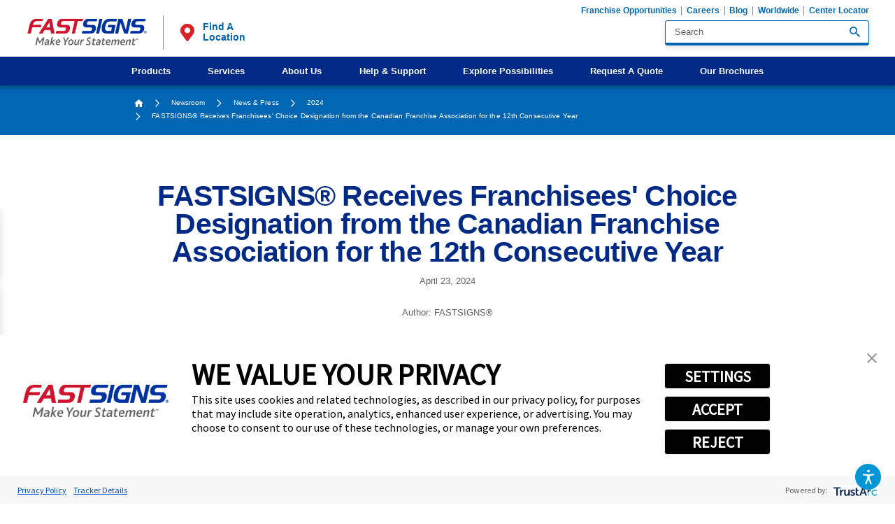

--- FILE ---
content_type: text/html; charset=utf-8
request_url: https://www.fastsigns.com/newsroom/news-press/2024/fastsigns-receives-franchisees-choice-designatio/
body_size: 32005
content:
<!DOCTYPE html>
<html lang="en" data-anim="1" data-prlx="1" data-flr="1" data-i="x37dc20xp4z" data-is="g_jxar75da_" data-gmap="AIzaSyCCSUDj5b6maWqpSnOSpZim7KuFjr1xTLI" data-sa="tuLmHmWDVOGpzeeEgXKVXnyvszlnv%2FfLbO8GOlMtftevuSnahPnFYPLD4U0a0NWrHOHZNtrbnNwwXk57pXJTErFhFRveEYPAhhvoYMxD4ozX4WUTFuDqbj%2FUZYmV003uhZu13rfEZT4JVOrjxrk6%2FGacId2mMWCK2q91Dw4MVREsK9hY">
<head>
	<title>FASTSIGNS® Receives Franchisees' Choice Designation from the Canadian Franchise Association for the 12th Consecutive Year</title>
	<link rel="canonical" href="https://www.fastsigns.com/newsroom/news-press/2024/fastsigns-receives-franchisees-choice-designatio/"/>
	<meta content="text/html; charset=utf-8" http-equiv="Content-Type"/>
	<meta content="initial-scale=1" name="viewport"/>
	<meta http-equiv="X-UA-Compatible" content="IE=edge,chrome=1"/>
	<meta name="format-detection" content="telephone=no"/>
	<meta name="p:domain_verify" content="e4b2ceae11d374f372b72fed6899a349"/>
	<meta name="description" content="Read more here!"/>
	<meta property="og:type" content="website"/>
	<meta property="og:site_name" content="FASTSIGNS"/>
	<meta property="og:url" content="https://www.fastsigns.com/newsroom/news-press/2024/fastsigns-receives-franchisees-choice-designatio/"/>
	<meta property="og:image" content="https://www.fastsigns.com/assets/social-share.2202211709460.jpg"/>
	<meta name="twitter:card" content="summary_large_image"/>
	<meta name="twitter:image" content="https://www.fastsigns.com/assets/social-share.2202211709460.jpg"/>
	<meta property="article:publisher" content="https://www.facebook.com/FASTSIGNS"/>
	<meta name="msvalidate.01" content="C3F3BC7C934F6B425D2A15307AA60600"/>
	<link rel="preload" as="text/css" href="https://use.typekit.net/vbk0smx.css"/>
	<link rel="preload" href="https://d19fhfqdgbj7sd.cloudfront.net//assets/mainstage/blossom-mobile.webp" as="image"/>
	<style type="text/css">:root{--light:228, 229, 230;--grey:190, 190, 190;--charcoal:134, 137, 143;--dark:95, 96, 98;--white:255, 255, 255;--black:0, 0, 0;--dark-blue:0, 42, 134;--blue:0, 102, 179;--blue-2:0, 121, 193;--sky-blue:84, 188, 235;--light-blue:0, 150, 214;--dark-green:0, 148, 68;--forest-green:120, 162, 47;--green:57, 181, 74;--plum:151, 0, 94;--magenta:183, 0, 80;--dark-red:162, 26, 38;--red:218, 33, 40;--red-orange:240, 81, 51;--orange:244, 125, 48;--yellow-orange:249, 157, 49;--general-spacing:5.556rem;--vertical-spacing:5rem;--horizontal-spacing:2.778rem;--thin-width:37rem;--main-width:67.222rem;--wide-width:84.444rem;--primary-font:'Lato', sans-serif;}*,::before,::after{box-sizing:border-box;}html{border:0px;font-size:0.9375vw;-webkit-text-size-adjust:100%;position:relative;}body{margin:0px;padding:0px;}form{margin:0px;padding:0px;border:0px;}img{border:none;max-width:100%;}video{max-width:100%;}button{border:0px;}figure{text-align:center;}icon svg,svg[data-use]{height:1em;width:1em;fill:currentcolor;}svg[data-use] [style*="stroke-width"],svg[data-use] [stroke-width]{stroke:currentcolor;}svg[data-use] [style*="stroke-width"]:not([fill]),svg[data-use] [stroke-width]:not([fill]){fill:none;}.half{width:50%;}.third{width:33.333%;}.two-thirds{width:66.66%;}.fifth{width:20%;}body .ninja{display:none !important;}img{max-width:100%;}[data-role='list']{transition:transform 0.5s ease;display:flex;}[data-role='container']{position:relative;overflow:hidden;}[class*="nlf"]{display:flex;}[class*="nlf"].el-panel{display:none;}[class*="nlf"].el-panel.active{display:flex;}[class*="nlf"] .fit{flex:0 0 auto;}[class*="nlf"] .auto{flex:1 1 auto;}[class*="nlf"][class*="-inline"]{display:inline-flex;}[class*="nlf"][class*="-center"]{justify-content:center;}[class*="nlf"][class*="-end"]{justify-content:flex-end;}[class*="nlf"][class*="-between"]{justify-content:space-between;}[class*="nlf"][class*="-middle"]{align-items:center;}[class*="nlf"][class*="-top"]{align-items:flex-start;}[class*="nlf"][class*="-bottom"]{align-items:flex-end;}[class*="nlf"][class*="-wrap"]{flex-wrap:wrap;}[class*="nlf"][class*="-reverse"],[class*="nlf"].flow-reverse,.flow-reverse > [class*="nlf"]{flex-direction:row-reverse;}[class*="nlf"][class*="-column"]{flex-direction:column;}[class*="nlf"][class*="-stretch"],[class*="nlf"] > .stretch-self{align-self:stretch;}html{font-size:0.9375vw;-webkit-text-size-adjust:100%;position:relative;}body{overflow-x:hidden;margin:0;padding:0;line-height:1.588;font-family:var(--primary-font);font-weight:300;color:rgb(var(--dark));background-color:rgb(var(--white));}main{display:block;position:relative;}section,.sub-zone{position:relative;width:100%;padding:var(--vertical-spacing) var(--horizontal-spacing);}a{color:rgb(var(--blue));transition:color 0.3s ease 0s;text-decoration:none;}a:hover,a:focus{color:rgb(var(--red));}.anchor-link{position:absolute;top:0;left:0;}img,video{display:block;max-width:100%;}picture img[src*=".jpg"]{object-fit:cover;}ul,ol{list-style:none;margin:0;padding:0;}p,dl,dt,dd{margin:0;}p,dl,dt,dd,fieldset,figure,figcaption,address,picture,blockquote,time,svg{margin:0;padding:0;display:block;border:none;font-style:normal;text-align:inherit;}button{border:none;font-family:inherit;font-size:inherit;font-weight:inherit;line-height:inherit;outline:none;cursor:pointer;margin:0;padding:0;color:inherit;background-color:transparent;}svg:not([data-use]){height:1em;}svg *{pointer-events:none;}.ninja{visibility:hidden !important;}.el-panel{display:none;visibility:hidden;}.active.el-panel{display:block;visibility:visible;}.rel{position:relative;}.ot-floating-button__front svg,.ot-floating-button__open svg,.ot-floating-button__close svg{margin:0 auto;}.thin,.main,.wide{margin-left:auto;margin-right:auto;width:100%;}.main{max-width:var(--main-width);}.half{width:50%;}[class*="spaced"] > .half{max-width:calc(50% - (var(--general-spacing) / 2));}.third{width:33.333%;}.fourth{width:25%;}.two-thirds{width:66.667%;}.full{width:100%;}.text-center{text-align:center;}.light-bg + .light-bg,.light-bg + form .light-bg,.dark-bg + .dark-bg,.dark-bg + form .dark-bg{padding-top:0;}.dark-bg{color:rgb(var(--white));background-color:rgb(var(--blue));}section header{position:relative;margin-bottom:calc(var(--vertical-spacing) * 0.3);}section header:last-child,[class*="nlf"]:not([class*="-column"]) > header:not(.full){margin-bottom:0;}h1:first-child,h2:first-child,h3:first-child,h4:first-child,h5:first-child{margin-top:0;}h1:last-child,h2:last-child,h3:last-child,h4:last-child,h5:last-child{margin-bottom:0;}h1,h2,h3,h4,h5{font-family:inherit;font-weight:inherit;color:rgb(var(--dark-blue));line-height:1.333;margin-top:1.5rem;margin-bottom:1.5rem;letter-spacing:-0.02em;}.dark-bg h1,.dark-bg h2,.dark-bg h3,.dark-bg h4,.dark-bg h5{color:inherit;}h1,header > h2:first-child,.content > h2:first-child{font-size:3.056rem;font-weight:900;line-height:1;}h2,aside header > h2:first-child,header > h2:first-child + h3,.content > h2:first-child + h3{font-size:1.667rem;}h3{font-size:1.333rem;}h4{font-size:1.167rem;color:inherit;}h5{font-size:1rem;color:inherit;}.content{position:relative;}.content > :first-child{margin-top:0;}.content p{margin:1.444rem 0;font-size:0.944rem;}.btn{position:relative;z-index:1;flex:0 0 auto;display:inline-flex;align-items:center;justify-content:space-between;line-height:1;border-radius:0.278em;color:rgb(var(--white));background-color:rgb(var(--red));padding:1.25em 2.111em;font-size:1rem;font-weight:900;letter-spacing:0.035em;text-transform:uppercase;transition:background-color 0.35s ease, color 0.35s ease, box-shadow 0.35s ease;}.btn:hover,a:hover .btn,.btn:focus,a:focus .btn{background-color:rgb(var(--light-blue));color:rgb(var(--white));}.popup{position:fixed;top:50%;left:50%;transform:translate(-50%, -50%);z-index:20;text-align:left;width:calc( 100% - (var(--horizontal-spacing) * 2) );max-width:49rem;padding:2rem;opacity:0;visibility:hidden;transition:opacity 0.6s ease, visibility 0.6s ease;}.popup::before{content:'';position:absolute;width:100vw;height:100vh;top:50%;left:50%;transform:translate(-50%, -50%);background-color:rgba(var(--black), 0.8);z-index:-1;}.popup::after{content:'';position:absolute;width:100%;height:100%;top:0;left:0;background-color:rgb(var(--white));box-shadow:0 0.5em 1.5em rgba(var(--black), 0.25);z-index:-1;}.popup > svg:first-child{position:absolute;bottom:100%;right:0;margin-bottom:0.25em;font-size:1.333em;cursor:pointer;color:rgb(var(--white));transition:color 0.3s ease;}.popup > svg:first-child:hover,.popup > svg:first-child:focus{color:rgb(var(--light-blue));}.popup video,.popup figure{margin:-2rem;}.popup video{max-width:none;width:calc(100% + 4rem);}#HeaderZone{position:relative;z-index:20;}.masthead{padding-top:1.667em;padding-bottom:1.667em;line-height:1.111;box-shadow:0 3px 6px rgba(var(--black), 0.3);}.top-logo{display:block;width:13.167rem;}.top-logo img{width:100%;height:auto;}.right-info{margin-left:1.556em;padding-left:1.556em;border-left:solid 1px rgb(var(--charcoal));}.right-info > a{font-weight:900;font-size:1.056em;max-width:6.5em;align-self:center;}.right-info > a svg{color:rgb(var(--red));font-size:1.842em;margin-right:0.371em;}.tier-nav{margin:-1em -0.5rem 0.556em 0;order:-1;}.tier-nav li + li{border-left:solid 1px rgb(var(--charcoal));}.tier-nav li a{display:block;font-size:0.889em;padding:0 0.5rem;font-weight:700;}.search-suggest{position:absolute;top:calc(100% + 4px);left:0;width:100%;font-size:0.944rem;line-height:1.333;background-color:rgb(var(--white));border-radius:0.294em;box-shadow:0 3px 6px rgba(var(--black), 0.15);z-index:1;}.search-suggest > *{margin:1.176em 1.059em;}.search-suggest li + li{margin-top:0.5em;}.search-suggest > a,.search-suggest div > a{font-weight:700;}.search-suggest > a svg,.search-suggest div > a svg{margin-left:0.75em;font-size:0.85em;}.user-account{order:1;}.user-account > a{font-size:0.889em;color:rgb(var(--black));margin-left:2em;cursor:pointer;}.user-account > a > svg{color:rgb(var(--blue));font-size:2em;margin-right:0.35em;}.user-account > a span{display:block;}.user-account > a strong{color:rgb(var(--blue));font-weight:900;font-size:1.125em;margin-top:0.111em;}.user-account > a strong svg{font-size:0.833em;margin-left:0.75em;}.user-account ul{position:absolute;width:calc(100% + 3em);top:calc(100% + 14px);left:-3em;background-color:rgb(var(--white));z-index:1;padding:1.118em 1.235em;border-top:solid 2px rgb(var(--dark-blue));box-shadow:0 0.471em 0.353em rgba(var(--black), 0.35);}.user-account ul::before{content:'';position:absolute;bottom:100%;left:65%;transform:translateX(-50%);width:0;height:0;border-style:solid;border-width:0 16px 16px 16px;border-color:transparent transparent rgb(var(--dark-blue));}.user-account li a{display:inline-block;color:rgb(var(--dark));}.user-account li a:hover,.user-account li a:focus{color:rgb(var(--blue));text-decoration:underline;}.top-nav{background-color:rgb(var(--dark-blue));color:rgb(var(--white));margin:0.778em calc(var(--horizontal-spacing) * -1) -1.667em;padding:0 var(--horizontal-spacing);line-height:1.333;}.top-nav .level-1{position:relative;}.top-nav .levels-3{position:static;}.top-nav li a{padding:0.889em 2em;position:relative;color:inherit;font-weight:700;width:100%;}.top-nav .level-1 > a:hover,.top-nav .level-1 > a:focus{color:rgb(var(--light-blue));}.top-nav .level-2 > a:hover,.top-nav .level-2 > a:focus,.top-nav .level-2 > a.active{background-color:rgba(var(--blue), 0.1);}.top-nav .level-3 > a:hover,.top-nav .level-3 > a:focus{color:rgb(var(--grey));}.top-nav li a:not(:only-child)::after{content:'';position:absolute;border-style:solid;opacity:0;}.top-nav li:hover > a::after,.top-nav li:focus > a::after,.top-nav li a.active::after{opacity:1;}.top-nav .level-1 > a::after{bottom:0;left:50%;transform:translateX(-50%);border-width:0 11px 11px 11px;border-color:transparent transparent rgb(var(--white)) transparent;}.top-nav .level-2 > a::after{top:50%;right:0;transform:translateY(-50%);border-width:11px 11px 11px 0;border-color:transparent rgb(var(--blue)) transparent transparent;}.top-nav li ul{position:absolute;opacity:0;visibility:hidden;pointer-events:none;align-content:flex-start;transition:opacity 0.4s ease, visibility 0.4s ease;}.top-nav li:hover > ul,.top-nav li:focus > ul{opacity:1;visibility:visible;pointer-events:auto;}.top-nav .level-1 > ul{top:100%;left:50%;transform:translateX(-50%);width:max-content;min-width:12em;color:rgb(var(--dark));background-color:rgb(var(--white));border-top:solid 0.5em rgb(var(--white));box-shadow:0 0.5em 0.333em rgba(var(--black), 0.1);min-height:10em;}.top-nav .levels-3 > ul{left:0;transform:none;padding-right:70%;width:100%;}.top-nav .level-2 > ul{top:0;right:0;width:70%;height:100%;color:rgb(var(--white));background-color:rgb(var(--blue));padding:0 1.5em;}.top-nav .level-2 > ul.active{opacity:1;visibility:visible;}.top-nav ul:hover > .level-2 > ul.active,.top-nav ul:focus > .level-2 > ul.active{pointer-events:auto;}.fixed-btns{position:fixed;top:35%;left:0;transform:translate(-100%, -50%);max-width:7.611em;transition:transform 0.5s ease, opacity 0.5s ease;}.fixed-btns li + li{margin-top:0.556em;}.fixed-btns li a{position:relative;z-index:1;display:block;text-align:center;font-size:0.944em;font-weight:900;padding:0.941em 1.5em;color:rgb(var(--white));background-color:rgb(var(--magenta));box-shadow:0 0.765em 0.941em rgb(var(--black), 0.15);}.fixed-btns li a::before{content:'';position:absolute;width:100%;height:100%;top:0;left:0;background-color:rgb(var(--red));transform:scale(1);transition:transform 0.3s ease;z-index:-1;}.fixed-btns li a:hover::before,.fixed-btns li a:focus::before{transform:scale(0);}.fixed-btns li svg{margin-left:auto;margin-right:auto;}.fixed-btns li svg:first-child{font-size:2.118em;margin-bottom:0.15em;transform-origin:50% 0;transform:scale(1.4);transition:transform 0.3s ease;}.fixed-btns li a:hover svg:first-child,.fixed-btns li a:focus svg:first-child{transform:scale(1);}.fixed-btns li strong{display:block;font-weight:inherit;position:relative;transform:translateY(1rem);transition:transform 0.3s ease;}.fixed-btns li a:hover strong,.fixed-btns li a:focus strong{transform:translateY(0);}.fixed-btns li svg:last-child{font-size:1.294em;margin-top:0.25em;transform:translateY(1rem);opacity:0;transition:transform 0.3s ease, opacity 0.3s ease;}.fixed-btns li a:hover svg:last-child,.fixed-btns li a:focus svg:last-child{transform:translateY(0);opacity:1;}.back-to-btn{position:fixed;right:1rem;bottom:1rem;transform:translateY(100%);visibility:hidden;opacity:0;pointer-events:none;transition:0.4s ease;padding:1em 0.5em;border-radius:0;}.mobile-nav{display:none;visibility:hidden;}.mobile-nav li + li{border-top:solid 1px rgba(var(--light-blue), 0.5);}.mobile-nav li a{display:block;color:inherit;width:calc(100% - 2.5rem);font-size:1em;font-weight:700;padding:0.75em 0;}.mobile-nav li a:only-child{width:100%;}.mobile-nav li span{position:relative;width:2.5rem;}.mobile-nav li span::before{content:'';display:block;width:1em;height:2px;background-color:currentColor;}.mobile-nav li span::after{content:'';position:absolute;width:2px;height:1em;top:50%;left:50%;transform:translate(-50%, -50%);background-color:currentColor;transition:0.2s ease;}.mobile-nav li ul{width:100%;}.mobile-nav li li{border-top:solid 1px rgba(var(--light-blue), 0.5);}.mobile-nav li li a{padding-left:1.5em;}.menu-btn{position:relative;display:none;visibility:hidden;margin-left:auto;flex-direction:column;align-items:center;justify-content:center;transition:0.35s ease;}.menu-btn span{position:relative;top:0;display:block;width:34px;height:3px;background-color:rgb(var(--blue));margin:3px 0;transition:background-color 0.3s ease, top 0.3s ease 0.3s, transform 0.3s ease 0s, opacity 0s ease 0.3s;}.footer strong svg{color:rgb(var(--light-blue));margin-left:1em;transition:transform 0.3s ease;}.search-box{width:21.944em;max-width:100%;background-color:rgb(var(--white));border-style:solid;border-color:rgb(var(--blue));border-width:1px 1px 4px;box-shadow:0 3px 6px rgba(var(--black), 0.1);border-radius:0.278em;}.search-box input,.search-box select{background-color:transparent;border:none;box-shadow:none;}.search-box > a,.search-box > button{flex:0 0 auto;margin-right:0.889rem;}.search-box > a:not([class*="btn"]),.search-box > button:not([class*="btn"]){font-size:1.111em;}.input-text{position:relative;font-size:1rem;line-height:1.222;flex:1 1 auto;text-align:left;}label{display:block;margin-bottom:0.5em;font-size:0.778em;}input,select,textarea{display:block;width:100%;font-size:inherit;font-family:inherit;font-weight:inherit;line-height:inherit;color:rgb(var(--dark));padding:0.556em 1em;margin:0;background-color:rgb(var(--white));border-style:solid;border-color:rgb(var(--blue));border-width:1px 1px 4px;border-radius:0.278em;box-shadow:0 3px 6px rgba(var(--black), 0.1);outline:none;appearance:none;-webkit-appearance:none;resize:none;}[type="radio"],[type="checkbox"]{display:none;visibility:hidden;}[type="radio"] + label,[type="checkbox"] + label{position:relative;display:flex;align-items:flex-start;margin-right:2.5em;}[type="radio"] + label::before,[type="checkbox"] + label::before{content:'';display:block;width:1.2em;height:1.2em;border-radius:50%;border:solid 2px;flex:0 0 auto;margin-right:0.5em;}[type="radio"] + label::after,[type="checkbox"] + label::after{content:'';position:absolute;top:0;left:0;width:1.2em;height:1.2em;background-color:rgb(var(--sky-blue));border-radius:50%;opacity:0;transition:opacity 0.25s ease, transform 0.25s ease;}[type="radio"]:checked + label::after,[type="checkbox"]:checked + label::after{opacity:1;transform:scale(0.45);}.accessibility-options{font-size:0.889rem;line-height:1.222;}.accessibility-options div{position:fixed;bottom:0;right:0;z-index:30;padding:0.5em 1.5rem 6em;visibility:hidden;pointer-events:none;transform:translateY(1em);opacity:0;transition:opacity .5s ease 0s, transform .5s ease 0s, visibility 0s ease .5s;background-color:rgba(var(--dark), 0.9);box-shadow:0 1em 1.5em rgba(var(--black), 0.2);backdrop-filter:blur(0.4rem);min-width:19.375em;}.accessibility-options li + li{border-top:solid 1px rgba(var(--white), 0.1);}.accessibility-options li button{width:100%;padding:1.3em 0;color:rgb(var(--white));transition:color 0.35s ease, border-color 0.35s ease, background-color 0.35s ease;}.accessibility-options li button:hover,.accessibility-options li button:focus{color:rgb(var(--grey));}.accessibility-options li button svg{margin-right:1em;font-size:1.5em;}.accessibility-options > button{position:fixed;cursor:pointer;z-index:40;bottom:1.5rem;right:1.5rem;color:rgb(var(--white));background-color:rgb(var(--light-blue));width:1.75em;height:1.75em;font-size:1.778em;border-radius:50%;transition:background-color 0.35s ease, color 0.35s ease, opacity 0.5s ease, transform 0.5s ease;}.accessibility-options > button:hover,.accessibility-options > button:focus{background-color:rgb(var(--blue));}.accessibility-options > button svg{position:absolute;top:50%;left:50%;transform:translate(-50%, -50%);opacity:1;pointer-events:auto;transition:opacity 0.5s ease;}.accessibility-options > button .close{font-size:0.75em;}.show.accessibility-options .open,.accessibility-options:not(.show) .close{opacity:0;pointer-events:none;}.breadcrumbs{padding-top:1em;padding-bottom:1.5em;}.breadcrumbs ol{line-height:1.444;font-size:0.778em;letter-spacing:0.01em;}.breadcrumbs li{margin:0.5em 1.111rem 0 0;}.breadcrumbs li > svg{margin:0.2em 1.111rem 0 0;}.breadcrumbs a{color:inherit;}.breadcrumbs a:hover,.breadcrumbs a:focus{color:rgb(var(--grey));}.breadcrumbs a svg{margin-top:0.1em;font-size:1.214em;}.mainstage{overflow:hidden;background-color:rgb(var(--blue-2));}.mainstage picture{margin:calc(var(--vertical-spacing) * -1) 0;}.mainstage img{height:100%;width:calc(100% + var(--horizontal-spacing));max-width:none;}.mainstage header{padding-left:calc(var(--horizontal-spacing) * 3);}.mainstage header::before{content:'';position:absolute;width:100%;height:calc( 100% + (var(--vertical-spacing) * 2) );top:50%;right:0;transform:translate(10%, -50%);background-color:rgb(var(--blue-2));clip-path:ellipse(50% 100% at 50% 50%);}.mainstage h1,.mainstage h2{color:inherit;font-size:1.333rem;line-height:1.333;font-weight:900;}.mainstage h1:first-child,.mainstage h2:first-child,.mainstage header > strong:first-child{display:block;line-height:1;font-size:5.333rem;font-weight:900;letter-spacing:-0.017em;text-shadow:0 3px 6px rgba(var(--black), 0.3);margin-bottom:0;}.banner-image + .light-bg{padding-top:calc(var(--vertical-spacing) * 0.75);}.banner-image picture{padding-bottom:16%;overflow:hidden;}.banner-image img{position:absolute;width:100%;height:100%;top:0;left:0;object-fit:cover;}.mainstage + .ctas{padding-top:0;margin-top:calc(var(--vertical-spacing) * -0.4);}.ctas ul{margin:-0.833rem;}.ctas li{padding:0.833rem;}.ctas li a{overflow:hidden;color:rgb(var(--white));background-color:rgb(var(--magenta));box-shadow:0 0.722em 0.889em rgba(var(--black), 0.1);padding:2em 1em;}.ctas li a::before{content:'';position:absolute;width:100%;height:100%;top:0;left:0;background-color:rgb(var(--red));transition:transform 0.3s ease;}.ctas li a:hover::before,.ctas li a:focus::before{transform:scale(0);}.ctas li svg:first-child{font-size:3em;margin-bottom:0.778rem;transform-origin:50% 0;transform:scale(1.35);transition:transform 0.3s ease;}.ctas li a:hover svg:first-child,.ctas li a:focus svg:first-child{transform:scale(1);}.ctas li strong{display:block;font-size:1.444em;font-weight:900;line-height:1.231;transform:translateY(1.333rem);transition:transform 0.3s ease;}.ctas li a:hover strong,.ctas li a:focus strong{transform:translateY(0);}.ctas li svg:last-child{font-size:1.222em;margin-top:0.5em;transform:translateY(1.333rem);opacity:0;transition:transform 0.3s ease, opacity 0.3s ease;}.ctas li a:hover svg:last-child,.ctas li a:focus svg:last-child{transform:translateY(0);opacity:1;}.split-content figure{min-height:18em;display:flex;color:rgb(var(--white));box-shadow:0 0.722rem 0.889rem rgba(var(--black), 0.1);}.split-content [class*="spaced"] figure{max-width:none;}.split-content picture{display:none;visibility:hidden;}.split-content img{height:auto;width:100%;}.split-content figcaption{padding:1.889em 1.778em;width:100%;}.split-content blockquote{font-size:1.333em;font-weight:900;line-height:1.333;}.split-content blockquote svg{position:relative;font-size:1.375em;margin-bottom:0.25em;}.bg-image.split-content picture{display:flex;visibility:visible;position:absolute;top:0;left:0;width:100%;height:100%;margin:0;}.bg-image.split-content img{height:100%;object-fit:cover;}.bg-image.split-content figcaption{width:66.667%;max-width:19em;position:relative;z-index:1;}.bg-image.split-content.bg-center-left figcaption,.bg-image.split-content.bg-center-right figcaption{width:40%;max-width:12.556em;}.bg-image.split-content blockquote{max-width:10.083em;}.bg-image.split-content blockquote:not(:empty)::before{content:'';position:absolute;width:100%;height:100%;top:0;left:0;z-index:-1;}.bg-inset.split-content[class*="center-left"] figure,.split-content[class*="center-left"] blockquote::before{background-color:rgb(var(--yellow-orange));}.split-content[class*="center-left"] blockquote::before{border-bottom-right-radius:50%;}.split-content[class*="center-left"] blockquote svg{color:rgb(var(--red-orange));}.split-content figure{min-height:18em;display:flex;color:rgb(var(--white));box-shadow:0 0.722rem 0.889rem rgba(var(--black), 0.1);}.split-content [class*="spaced"] figure{max-width:none;}.split-content picture{display:none;visibility:hidden;}.split-content img{height:auto;width:100%;}.split-content figcaption{padding:1.889em 1.778em;width:100%;}.split-content blockquote{font-size:1.333em;font-weight:900;line-height:1.333;}.split-content blockquote svg{position:relative;font-size:1.375em;margin-bottom:0.25em;}.bg-image.split-content picture{display:flex;visibility:visible;position:absolute;top:0;left:0;width:100%;height:100%;margin:0;}.bg-image.split-content img{height:100%;object-fit:cover;}.bg-image.split-content figcaption{width:66.667%;max-width:19em;position:relative;z-index:1;}.bg-image.split-content.bg-center-left figcaption,.bg-image.split-content.bg-center-right figcaption{width:40%;max-width:12.556em;}.bg-image.split-content blockquote{max-width:10.083em;}.bg-image.split-content blockquote:not(:empty)::before{content:'';position:absolute;width:100%;height:100%;top:0;left:0;z-index:-1;}.bg-inset.split-content[class*="center-left"] figure,.split-content[class*="center-left"] blockquote::before{background-color:rgb(var(--yellow-orange));}.split-content[class*="center-left"] blockquote::before{border-bottom-right-radius:50%;}.split-content[class*="center-left"] blockquote svg{color:rgb(var(--red-orange));}.split-content figure{min-height:18em;display:flex;color:rgb(var(--white));box-shadow:0 0.722rem 0.889rem rgba(var(--black), 0.1);}.split-content [class*="spaced"] figure{max-width:none;}.split-content picture{display:none;visibility:hidden;}.split-content img{height:auto;width:100%;}.split-content figcaption{padding:1.889em 1.778em;width:100%;}.split-content blockquote{font-size:1.333em;font-weight:900;line-height:1.333;}.split-content blockquote svg{position:relative;font-size:1.375em;margin-bottom:0.25em;}.bg-image.split-content picture{display:flex;visibility:visible;position:absolute;top:0;left:0;width:100%;height:100%;margin:0;}.bg-image.split-content img{height:100%;object-fit:cover;}.bg-image.split-content figcaption{width:66.667%;max-width:19em;position:relative;z-index:1;}.bg-image.split-content.bg-center-left figcaption,.bg-image.split-content.bg-center-right figcaption{width:40%;max-width:12.556em;}.bg-image.split-content blockquote{max-width:10.083em;}.bg-image.split-content blockquote:not(:empty)::before{content:'';position:absolute;width:100%;height:100%;top:0;left:0;z-index:-1;}.bg-inset.split-content[class*="center-left"] figure,.split-content[class*="center-left"] blockquote::before{background-color:rgb(var(--yellow-orange));}.split-content[class*="center-left"] blockquote::before{border-bottom-right-radius:50%;}.split-content[class*="center-left"] blockquote svg{color:rgb(var(--red-orange));}.two-col .general-content{padding:0;}.side-nav nav{color:rgb(var(--white));background-color:rgb(var(--dark-blue));}.side-nav header a:not([class*="btn"]),.side-nav header a:not([class*="btn"]):hover,.side-nav header a:not([class*="btn"]):focus{color:inherit;}.side-nav ul{line-height:1.333;}.side-nav li + li{margin-top:0.778rem;}.side-nav li a{font-weight:700;}.side-nav li.selected > a{color:rgb(var(--sky-blue));}.side-nav li svg{font-size:0.889em;margin:0.2em 0.5em 0-1.5em;pointer-events:none;transform:translateX(-50%);opacity:0;transition:transform 0.35s ease, opacity 0.35s ease;}.side-nav li a:hover svg,.side-nav li a:focus svg,.side-nav li.selected > a svg{pointer-events:auto;transform:translateX(0);opacity:1;}.side-ctas li + li{margin-top:calc(var(--vertical-spacing) * 0.2);}.side-ctas li a{display:block;overflow:hidden;color:rgb(var(--white));padding:2.222em 1.5em 1.778em;}.side-ctas li svg:first-child{position:absolute;}.side-ctas li svg:nth-child(2){position:relative;font-size:2.333em;margin:0 auto 0.25em;transform-origin:50% 0;transform:scale(1.7);transition:transform 0.25s ease;}.side-ctas li a:hover svg:nth-child(2),.side-ctas li a:focus svg:nth-child(2){transform:scale(1);}.side-ctas li strong{position:relative;display:block;font-weight:900;line-height:1.111;font-size:1.333em;transform:translateY(1.778rem);transition:transform 0.25s ease;}.side-ctas li a:hover strong,.side-ctas li a:focus strong{transform:translateY(0);}.side-ctas li p{position:relative;font-size:0.944em;margin:1em 0;transform:translateY(1.778rem);transition:transform 0.25s ease;}.side-ctas li a:hover p,.side-ctas li a:focus p{transform:translateY(0);}.side-ctas li svg:last-child{position:relative;font-size:1.111em;margin:0 auto;opacity:0;transform:translateY(1.778rem);transition:transform 0.25s ease, opacity 0.25s ease;}.side-ctas li a:hover svg:last-child,.side-ctas li a:focus svg:last-child{opacity:1;transform:translateY(0);}.side-ctas li:nth-child(3n+1) a{background-color:rgb(var(--plum));}.side-ctas li:nth-child(3n+1) svg:first-child{color:rgb(var(--magenta));top:-0.15em;right:-0.115em;font-size:19.833em;}.side-ctas li:nth-child(3n+2) a{background-color:rgb(var(--forest-green));}.side-ctas li:nth-child(3n+2) svg:first-child{color:rgba(var(--black), 0.15);top:-0.15em;right:-0.305em;font-size:25.111em;}@media screen and (min-width: 1349px) and (max-width: 1350px){picture,img,video{display:none !important;}}@media screen and (min-width: 359px) and (max-width: 360px){picture,img,video{display:none !important;}}@media screen and (min-width: 1921px){html{font-size:calc(18px + (22 - 18) * ((100vw - 1921px) / (3840 - 1921)));overflow-x:hidden;}body,.masthead{max-width:105em;margin:0 auto;}}@media screen and (max-width: 1440px){html{font-size:1.0408vw;}.mainstage header{padding-left:0;}}@media screen and (max-width: 1200px){html{font-size:1.24875vw;}.fixed-btns{display:none;visibility:hidden;}.top-nav .level-2 > ul{padding:0;}.accessibility-options{font-size:0.889rem;}.mainstage h1:first-child,.mainstage h2:first-child,.mainstage header > strong:first-child{font-size:4.444rem;}.banner-image picture{padding-bottom:20%;}}@media screen and (max-width: 1000px){[class*="block-1000"]{display:block;}[class*="block-1000"] > *{width:100% !important;}[class*="block-1000"][class*="spaced"] > *{max-width:none !important;}html{font-size:1.7vw;}section,.sub-zone{padding-top:calc(var(--vertical-spacing) * 0.75);padding-bottom:calc(var(--vertical-spacing) * 0.75);}h1,header > h2:first-child,.content > h2:first-child{font-size:2.556rem;}.masthead > div{flex-wrap:wrap;}.menu-btn{display:flex;visibility:visible;}.top-nav{display:none;visibility:hidden;}.mobile-nav{display:block;visibility:visible;}.right-info{order:1;color:rgb(var(--white));background-color:rgb(var(--dark-blue));width:calc( 100% + (var(--horizontal-spacing) * 2) );margin:1.667em calc(var(--horizontal-spacing) * -1) -1.667em;padding:0.5em var(--horizontal-spacing);}.mobile-menu{position:fixed;top:0;left:0;width:100%;height:100vh;background-color:rgb(var(--dark-blue));margin:0;padding:5em var(--horizontal-spacing) calc(var(--vertical-spacing) * 0.75);border:none;overflow:auto;opacity:0;visibility:hidden;pointer-events:none;transition:opacity 0.4s ease, visibility 0.4s ease;font-size:1.222em;}.tier-nav{margin:1.5rem 0 0;}.tier-nav li + li{border-left:none;}.tier-nav li a{color:inherit;padding:0.75em 0;font-size:1em;}.right-info > a,.user-account > a{color:inherit;font-size:1em;}.right-info > a{max-width:none;justify-content:center;}.user-account > a{margin-left:0;margin-top:1.5rem;}.user-account > a strong{color:inherit;}.right-info > a svg,.user-account > a > svg{color:inherit;}.user-account ul{position:relative;width:100%;margin-top:0.5em;top:auto;left:auto;border-color:rgb(var(--blue));}.user-account ul::before{display:none;}.masthead .search-box{margin-top:1.5rem;}.search-suggest{display:none;visibility:hidden;}.mainstage picture{margin-top:calc(var(--vertical-spacing) * -0.75);margin-bottom:calc(var(--vertical-spacing) * 0.25);}.mainstage img{width:calc( 100% + (var(--horizontal-spacing) * 2) );margin-left:calc(var(--horizontal-spacing) * -1);}.mainstage header::before{display:none;}.split-content figure{margin-top:calc(var(--vertical-spacing) * 0.75);min-height:28em;}.split-content figure{margin-top:calc(var(--vertical-spacing) * 0.75);min-height:28em;}.split-content figure{margin-top:calc(var(--vertical-spacing) * 0.75);min-height:28em;}.banner-image picture{padding-bottom:23%;}.side-ctas ul{display:flex;flex-wrap:wrap;margin:-0.75rem;}.side-ctas li{width:50%;display:flex;padding:0.75rem;}.side-ctas li + li{margin-top:0;}.side-ctas li a{width:100%;}}@media screen and (max-width: 800px){[class*="block-800"]{display:block;}[class*="block-800"] > *{width:100% !important;}html{font-size:2.123vw;}.accessibility-options{display:none;visibility:hidden;}.ctas li a{padding-left:2em;padding-right:2em;}.ctas li a[class*="-column"]{flex-direction:row;}.ctas li svg:first-child{transform:none;margin-right:0.5em;margin-bottom:0;font-size:3.5em;}.ctas li strong{transform:none;}.ctas li svg:last-child{display:none;visibility:hidden;}.gallery-feed li{width:50%;}}@media screen and (max-width: 650px){html{font-size:2.47vw;}.banner-image picture{padding-bottom:35%;}.side-ctas ul{display:block;margin:0;}.side-ctas li{width:auto;display:block;padding:0;}.side-ctas li + li{margin-top:calc(var(--vertical-spacing) * 0.2);}.side-ctas li a{padding-left:2.5em;padding-right:2.5em;}.landing.mainstage.v2 header{text-align:center;}.landing.mainstage.v2 header h2{margin:1em auto 0;}.landing.mainstage.v2 ul{flex-direction:column;}.landing.mainstage.v2 ul li{width:100%;text-align:center;margin:.75em 0 !important;justify-content:center;}.landing.mainstage.v2 ul li address br:not(:last-of-type){display:none;}.landing.mainstage.v2 header div:last-child{width:100%;}.landing.mainstage.v2 header div:last-child a{margin-bottom:1em;}.landing.mainstage.v2 figure{aspect-ratio:1.79 / 1;}}@media screen and (max-width: 550px){html{font-size:3.7143vw;}section,.sub-zone{padding:calc(var(--vertical-spacing) * 0.5) calc(var(--horizontal-spacing) * 0.5);}section header{margin-bottom:calc(var(--vertical-spacing) * 0.15);}h1,header > h2:first-child,.content > h2:first-child{font-size:2rem;}h2,aside header > h2:first-child,header > h2:first-child + h3,.content > h2:first-child + h3{font-size:1.444rem;}h3{font-size:1.222rem;}.content p{font-size:1rem;}.btn,.simple-btn{font-size:0.833rem;}.popup{width:calc(100% - var(--horizontal-spacing));}.right-info{font-size:1em;width:calc( 100% + var(--horizontal-spacing) );margin-left:calc(var(--horizontal-spacing) * -0.5);margin-right:calc(var(--horizontal-spacing) * -0.5);padding-left:calc(var(--horizontal-spacing) * 0.5);padding-right:calc(var(--horizontal-spacing) * 0.5);}.input-text{font-size:16px;}label{font-size:inherit;}[type="radio"] + label,[type="checkbox"] + label{margin-right:1.5em;}.mainstage picture{margin-top:calc(var(--vertical-spacing) * -0.5);}.mainstage img{width:calc(100% + var(--horizontal-spacing));margin-left:calc(var(--horizontal-spacing) * -0.5);}.mainstage h1:first-child,.mainstage h2:first-child,.mainstage header > strong:first-child{font-size:3rem;}.mainstage h1,.mainstage h2{font-size:1.222rem;}.ctas ul{margin:-0.5rem;}.ctas li{padding:0.5rem;}.ctas li a{padding:1.5em;}.ctas li svg:first-child{font-size:3em;}.ctas li strong{font-size:1.222em;}.split-content figure{margin-top:calc(var(--vertical-spacing) * 0.5);min-height:23em;}.split-content figcaption{padding:1.5em;}.bg-image.split-content figcaption{width:75%;}.split-content blockquote{font-size:1.222em;}.split-content figure{margin-top:calc(var(--vertical-spacing) * 0.5);min-height:23em;}.split-content figcaption{padding:1.5em;}.bg-image.split-content figcaption{width:75%;}.split-content blockquote{font-size:1.222em;}.split-content figure{margin-top:calc(var(--vertical-spacing) * 0.5);min-height:23em;}.split-content figcaption{padding:1.5em;}.bg-image.split-content figcaption{width:75%;}.split-content blockquote{font-size:1.222em;}.breadcrumbs li{margin-right:0.5rem;}.breadcrumbs li > svg{margin-right:0.5rem;}.banner-image + .light-bg{padding-top:calc(var(--vertical-spacing) * 0.5);}.gallery-feed li{width:100%;}.system-entry .nlf-between{display:block !important;}}@media screen and (min-width: 801px){.footer strong svg{display:none;visibility:hidden;}}</style>
	<script type="text/javascript">
(function(n){var t=n.Process||{},i=function(n){var t=+n;return isNaN(t)?n:t},u=function(n){return decodeURIComponent(n.replace(/\+/g,"%20"))},h=/\{(.+?)\}/g,c=window.location.hash&&window.location.hash[1]==="~"&&!/\bSPPC=./i.test(document.cookie||""),s=[],e=null,r=null,o=null,f=null;t.Page=function(n){for(var i=n.length;i--;)c?s.push(n[i]):t.Element(document.getElementById(n[i]))};t.Delayed=function(){var n,i;for(r=null;n=s.shift();)t.Element(document.getElementById(n));try{i=new CustomEvent("process.delayed",{bubbles:!0,cancelable:!0});document.documentElement.dispatchEvent(i)}catch(u){}};t.Element=function(n){if(n)switch(n.getAttribute("data-process")){case"if":t.If(n);break;case"replace":t.Replace(n);break;default:t.Fix(n)}};t.Replace=function(n){var i,f=n.parentNode,r=document.createTextNode(t.Get(n.getAttribute("data-replace"))),u=n.firstElementChild;u&&u.getAttribute&&(i=u.getAttribute("href"))&&i.substring(0,4)==="tel:"&&(i=document.createElement("a"),i.setAttribute("href","tel:"+r.data),i.appendChild(document.createTextNode(r.data)),r=i);f.insertBefore(r,n);f.removeChild(n)};t.Fix=function(n){var r,u,i,f=n.attributes.length,e=n.childNodes.length;if(n.nodeName==="SCRIPT"){n.parentNode.removeChild(n);return}while(f--)r=n.attributes[f],r.name.substring(0,13)=="data-replace-"&&(u=r.name.substring(13),n.setAttribute(u,t.Get(r.value)),n.removeAttribute(r.name));while(e--)i=n.childNodes[e],i.nodeType===3&&i.data&&i.data.indexOf("{")>=0&&(i.data=t.Get(i.data))};t.If=function(n){for(var i,u,f,e,o=n.parentNode,s=n.attributes.length,r=undefined;s--;){i=n.attributes[s];switch(i.name){case"field":r=t.Check(n,t.Get(i.value));break;case"nofield":r=!t.Check(n,t.Get(i.value))}if(r!==undefined)break}if(r)for(u=n.childNodes,f=0,e=u.length;f<e;f++)o.insertBefore(u[0],n);o.removeChild(n)};t.Check=function(n,r){for(var u,f,e=n.attributes.length;e--;){u=n.attributes[e];switch(u.name){case"equals":return r==t.Get(u.value);case"gt":case"greaterthan":case"morethan":return i(r)>i(t.Get(u.value));case"gte":return i(r)>=i(t.Get(u.value));case"lt":case"lessthan":case"lesserthan":return i(r)<i(t.Get(u.value));case"lte":return i(r)<=i(t.Get(u.value));case"ne":case"notequals":return r!=t.Get(u.value);case"contains":return f=t.Get(u.value),r.indexOf(f>=0);case"notcontains":return f=t.Get(u.value),!r.indexOf(f>=0);case"in":return f=t.Get(u.value),t.InArray(r,(""+f).split(","));case"notin":return f=t.Get(u.value),!t.InArray(r,(""+f).split(","));case"between":return f=t.Get(u.value).Split(","),f.length==2&&i(r)>=i(f[0])&&i(r)<=i(f[1])?!0:!1}}return!!r};t.InArray=function(n,t){for(var i=t.length;i--;)if(t[i]==n)return!0;return!1};t.Get=function(n){return n.replace(h,function(n,i){var r=i.split("/"),f=r.shift();return t.Data(f.split(":"),0,r[0])||u(r.shift()||"")})};t.Data=function(n,i,r){var u;switch(n[i].toLowerCase()){case"f":return t.Format(n[i+1],n,i+2,r);case"if":return t.Data(n,i+1)?n.pop():"";case"ifno":case"ifnot":return t.Data(n,i+1)?"":n.pop();case"q":case"querystring":return t.Query(n[i+1])||"";case"session":case"cookie":return t.Cookie(n[i+1])||"";case"number":return t.Number(n[i+1],r)||"";case"request":return u=t.Cookie("RWQ")||window.location.search,u&&u[0]==="?"&&n[i+1]&&n[i+1][0]!="?"&&(u=u.substr(1)),u;case"u":return t.UserData(n[i+1])||"";default:return""}};t.Format=function(n,i,r,u){var h,f,s,e,o;if(!n||r>i.length-1)return"";if(h=null,f=null,n=n.toLowerCase(),e=0,n=="binary")e=2;else if(r+1<i.length)switch(n){case"p":case"phone":case"p2":case"phone2":case"p3":case"phone3":i[r].indexOf("0")>=0&&(f=i[r],e=1);break;default:s=parseInt(i[r]);isNaN(s)||(h=s,e=1)}o=t.Data(i,r+e,u);switch(n){case"p":case"phone":return t.Phone(""+o,f);case"p2":case"phone2":return t.Phone(""+o,f||"000.000.0000");case"p3":case"phone3":return t.Phone(""+o,f||"000-000-0000");case"tel":return t.Phone(""+o,f||"0000000000")}};t.Phone=function(n,t){var u,i,f,r;if(!n)return"";if(u=n.replace(/\D+/g,""),u.length<10)return n;for(i=(t||"(000) 000-0000").split(""),f=0,r=0;r<i.length;r++)i[r]=="0"&&(f<u.length?i[r]=u[f++]:(i.splice(r,1),r--));return f==10&&u.length>10&&i.push(" x"+u.substring(10)),i.join("")};t.Query=function(n){var r,f,o,i,s;if(!e)for(e={},r=t.Cookie("RWQ")||window.location.search,f=r?r.substring(1).split("&"):[],o=f.length;o--;)i=f[o].split("="),s=u(i.shift()).toLowerCase(),e[s]=i.length?u(i.join("=")):null;return e[n.toLowerCase()]};t.Cookie=function(n){var f,i,o,e,t;if(!r)for(r={},f=document.cookie?document.cookie.split("; "):[],i=f.length;i--;){o=f[i].split("=");e=u(o.shift()).toLowerCase();t=o.join("=");switch(t[0]){case"#":r[e]=+t.substring(1);break;case":":r[e]=new Date(+t.substring(1));break;case"!":r[e]=t==="!!";break;case"'":r[e]=u(t.substring(1));break;default:r[e]=u(t)}}for(f=n.split("|"),i=0;i<f.length;i++)if(t=r[f[i].toLowerCase()],t)return t;return""};t.UserData=function(n){switch(n){case"DisplayName":return t.Cookie("U_DisplayName")||"";case"TimeOfDay":var r=new Date,i=r.getHours();return i>=17||i<5?"Evening":i<12?"Morning":"Afternoon"}};t.Number=function(n,i){var s,u,r,e;if(!i)return i;if(!o)for(o={},s=(t.Cookie("PHMAP")||"").split(","),e=0;e<s.length;e++)u=(s[e]||"").split("="),u.length===2&&(o[u[0]]=u[1]);return r=o[i],r&&r!=="0"||(r=i),f||(f={}),f[r]=1,r};t.Phones=function(){var n,t;if(f){n=[];for(t in f)f.hasOwnProperty(t)&&n.push(t);return n.join("|")}return null};n.Process=t;document.documentElement&&(document.documentElement.clientWidth<=1280||(t.Cookie("pref")&1)==1)&&(document.documentElement.className+=" minimize")})(this);
(function(){function o(){var r,n,u;for(v(),f=!0,n=0;n<t.length;n++)r=t[n],s(r[0],r[1]);for(t.length=0,n=0;n<i.length;n++)u=i[n],l(u);i.length=0;window.removeEventListener("DOMContentLoaded",o)}function v(){for(var t,i,f,e,h=document.querySelectorAll("script[src],script[data-require]"),o=0;o<h.length;o++){var c=h[o],s=c.getAttribute("src"),n=c.getAttribute("data-require");if(s||n)for(t=n&&n[0]==="["?u(a(n)):[],s&&t.push(s),i=0;i<t.length;i++)f=t[i],e=/(.+?)\.\d{13}(\.\w{2,12})$/.exec(f),e&&(f=e[1]+e[2]),r[f]=1}}function s(i,u){var h,c,s,o;if(!f){t.push([i,u]);return}for(h=[],c=!1,o=0;o<i.length;o++){if(s=i[o],!s||e[s])continue;else r[s]||(h.push(s),r[s]=1);c=!0}for(typeof u=="function"&&(c?n.push([i,u]):u(window.jQuery)),o=0;o<h.length;o++)y(h[o])}function y(n){if(n.indexOf("http://")===0)throw new Error("Cannot load scripts over unsecure channel: "+n);else n.indexOf("/common/")===0||n.indexOf("/cms/")===0?w(n):p(n)}function p(n){var t=document.createElement("script");t.setAttribute("async","async");t.setAttribute("src",n);n.indexOf("callback=registerGmap")===-1?t.addEventListener("load",function(){h(n)}):window.registerGmap=function(){h(n)};t.addEventListener("error",function(){throw new Error("Unable to load script: '"+n+"'");});document.head.appendChild(t)}function w(n,t){var i=document.createElement("script");if(i.setAttribute("data-require",'["'+n+'"]'),n.indexOf("/common/usc/js/")===0||n==="/common/usc/p/video.js")if(typeof Promise=="undefined")throw new Error("This browser doesn't support ES6 modules.  Cannot load: '"+n+"'");else i.setAttribute("type","module");typeof t=="string"?i.text=t:i.src=n;document.head.appendChild(i)}function b(){var n=document.documentElement.getAttribute("data-gmap");return n?"&key="+n:""}function u(n){var i,r,u,f,t;for(Array.isArray(n)||(n=[n]),i={},r=0;r<n.length;r++)if(n[r])for(u=c[n[r]]||n[r],Array.isArray(u)||(u=[u]),f=0;f<u.length;f++)t=u[f],t.indexOf("://")!==-1||t[0]==="/"?i[t]=1:t.indexOf("admin/")===0?i["/common/"+t+".js"]=1:t.indexOf("usc/")===0?i["/common/"+t+".js"]=1:t.indexOf("cms/")===0?i["/"+t+".js"]=1:i["/common/js/"+t+".js"]=1;return Object.keys(i)}function h(n){for(var t,o=u(n),r=0;r<o.length;r++)t=o[r],e[t]=1,f?l(t):i.push(t)}function l(t){for(var u,h,r,f=[],i=0;i<n.length;i++)r=n[i],r[0].indexOf(t)!==-1&&f.push(r);for(i=0;i<f.length;i++){var r=f[i],o=r[0],s=[];for(u=0;u<o.length;u++)e[o[u]]||s.push(o[u]);if((r[0]=s,!s.length)&&(h=r[1],h))try{h(window.jQuery)}catch(c){console.warn(c.stack)}}for(i=n.length-1;i>=0;i--)r=n[i],r[0].length||n.splice(i,1)}var a=function(n,t){return(window.JSON2||JSON).parse(n,t)},f=!1,t=[],i=[],r={},e={},n=[],c;document.readyState==="complete"||document.readyState==="loaded"||document.readyState==="interactive"?o():window.addEventListener("DOMContentLoaded",o);c={jquery:["j/jquery.3.x","j/jquery.ui"],"j/jquery":"j/jquery.3.x",poly:"usc/p/poly",cookie:"j/jquery.cookie",jwplayer:"/common/js/v/jwplayer.js",map:"m/gmap",googlemap:"https://maps.googleapis.com/maps/api/js?v=3&libraries=places&callback=registerGmap"+b()};window.requireLoading=function(n){var t=u(n);return t&&r[t[0]]};window.require=window.require2=window.rrequire=function(n,t){var i=u(n),f,r;for(typeof t!="function"&&typeof arguments[2]=="function"&&(t=arguments[2]),f=!1,r=0;r<i.length;r++)i[r].indexOf("jquery")!==-1&&(f=!0);f?(console.warn("Requiring jQuery should be avoided for performance reasons."),s(i,t)):s(i,t)};window.register=h})();
</script>
</head>
<body data-config="1bqjaak2._fu\ww2956ws.9am\7fg_4v0k.8vs\j4qmy9z1.7d3" data-id="20872126" data-s="18" data-i="353271" data-p="111" data-fk="100120">
	<div id="AccessibilityZone"><nav class="accessibility-options" id="AccessibilityOptions" universal_="true" data-action="panel" data-showhide="true">
	
	
	<button class="nlf-middle" title="Open/Close the accessibility options menu" tabindex="0" data-role="btn" data-use="accessibility.36" data-action="open" data-type="open">
		<svg viewBox="0 0 36 36" class="open"><use data-href="/cms/svg/site/g_jxar75da_.36.2512191550175.svg#accessibility"></use></svg>
		<svg viewBox="0 0 36 36" class="close"><use data-href="/cms/svg/site/g_jxar75da_.36.2512191550175.svg#accessibility_hide"></use></svg>
	</button>
	<div data-accessibility-menu="true" data-role="panel">
		<ul>
			<li>
				<button class="nlf-middle" data-action="content">
					<svg viewBox="0 0 36 36" class="fit"><use data-href="/cms/svg/site/g_jxar75da_.36.2512191550175.svg#accessibility_skip_to_co"></use></svg> 
					Skip to Content
				</button>
			</li>
			<li>
				<button class="nlf-middle" data-action="largeText">
					<svg viewBox="0 0 36 36" class="fit"><use data-href="/cms/svg/site/g_jxar75da_.36.2512191550175.svg#accessibility_text_size"></use></svg> 
					Increase Text Size
				</button>
			</li>
			<li>
				<button class="nlf-middle" data-action="clear">
					<svg viewBox="0 0 36 36" class="fit"><use data-href="/cms/svg/site/g_jxar75da_.36.2512191550175.svg#accessibility_reset"></use></svg> 
					Reset Settings
				</button>
			</li>
		</ul>
	</div>
</nav></div>
	<header id="HeaderZone"><form id="Form_Masthead" method="post" enctype="multipart/form-data" action="/newsroom/news-press/2024/fastsigns-receives-franchisees-choice-designatio/" data-search="1">
<input type="hidden" name="_m_" value="Masthead">
<section id="Masthead" class="masthead" universal_="true" data-header="true" data-showhide="true" data-class-name="menu-open" data-html-class="true">
	<a class="anchor-link" name="SiteTop"></a>
	<div class="nlf-middle-between">
		<a href="/" class="top-logo fit">
			<img alt="FASTSIGNS" src="https://d19fhfqdgbj7sd.cloudfront.net//images/brand/logo-dark.2307071425126.png" title="FASTSIGNS" loading="lazy">
		</a>
		<div class="right-info nlf-top-between stretch-self auto block-1000">
			<a href="/locations/" class="fit nlf-inline-middle">
				<svg viewBox="0 0 24 24" class="fit" role="presentation"><use data-href="/cms/svg/site/g_jxar75da_.24.2512191550175.svg#pin"></use></svg>
				Find A Location
			</a>
			<div class="mobile-menu nlf-wrap-bottom-end block-1000 auto" data-role="panel">
				<!-- Account State -->
				<!--<app-component app-id="AccountState"></app-component>-->
				<!-- Mobile Nav -->
				<nav class="mobile-nav el-tab-box" id="MobileNav" data-closing="true">
	<ul role="menu">
		<li class="level-1 nlf-middle-wrap" role="menuitem">
			<a class="" href="/products/" target="">Products</a>
			
				
					<span class="el-tab stretch-self nlf-center-middle"></span>
				
			
			<ul class="el-panel" role="menu">
				<li class="level-2 nlf-middle-wrap" role="menuitem">
			<a class="" href="/products/custom-banners-signs-and-graphics/" target="">Custom Banners, Signs, and Graphics</a>
			
			
		</li><li class="level-2 nlf-middle-wrap" role="menuitem">
			<a class="" href="/products/exhibits-and-displays/" target="">Exhibits and Displays</a>
			
			
		</li><li class="level-2 nlf-middle-wrap" role="menuitem">
			<a class="" href="/products/exterior-signage/" target="">Exterior Signage</a>
			
			
		</li><li class="level-2 nlf-middle-wrap" role="menuitem">
			<a class="" href="/products/germ-prevention-signage/" target="">Germ Prevention Signage</a>
			
			
		</li><li class="level-2 nlf-middle-wrap" role="menuitem">
			<a class="" href="/products/interior-decor-signs/" target="">Interior Decor Signs</a>
			
			
		</li><li class="level-2 nlf-middle-wrap" role="menuitem">
			<a class="" href="/products/message-boards-digital-signs-and-displays/" target="">Message Boards, Digital Signs and Displays</a>
			
			
		</li><li class="level-2 nlf-middle-wrap" role="menuitem">
			<a class="" href="/products/point-of-purchase-signs/" target="">Point of Purchase Signs</a>
			
			
		</li><li class="level-2 nlf-middle-wrap" role="menuitem">
			<a class="" href="/products/printing-and-mailing/" target="">Printing and Mailing</a>
			
			
		</li><li class="level-2 nlf-middle-wrap" role="menuitem">
			<a class="" href="/products/promotional-items-and-products/" target="">Promotional Items and Products</a>
			
			
		</li><li class="level-2 nlf-middle-wrap" role="menuitem">
			<a class="" href="/products/sign-hardware-and-accessories/" target="">Sign Hardware and Accessories</a>
			
			
		</li><li class="level-2 nlf-middle-wrap" role="menuitem">
			<a class="" href="/products/industry/" target="">Explore by Industry</a>
			
			
		</li>
			</ul>
		</li><li class="level-1 nlf-middle-wrap" role="menuitem">
			<a class="" href="/services/" target="">Services</a>
			
				
					<span class="el-tab stretch-self nlf-center-middle"></span>
				
			
			<ul class="el-panel" role="menu">
				<li class="level-2 nlf-middle-wrap" role="menuitem">
			<a class="" href="/services/content-development/" target="">Content Development</a>
			
			
		</li><li class="level-2 nlf-middle-wrap" role="menuitem">
			<a class="" href="/services/installation/" target="">Installation</a>
			
			
		</li><li class="level-2 nlf-middle-wrap" role="menuitem">
			<a class="" href="/services/project-management/" target="">Project Management</a>
			
			
		</li><li class="level-2 nlf-middle-wrap" role="menuitem">
			<a class="" href="/services/shipping-and-storage/" target="">Shipping and Storage</a>
			
			
		</li><li class="level-2 nlf-middle-wrap" role="menuitem">
			<a class="" href="/services/survey-and-permitting/" target="">Survey and Permitting</a>
			
			
		</li><li class="level-2 nlf-middle-wrap" role="menuitem">
			<a class="" href="/services/graphic-design/" target="">Graphic Design</a>
			
			
		</li>
			</ul>
		</li><li class="level-1 nlf-middle-wrap" role="menuitem">
			<a class="" href="/about-us/" target="">About Us</a>
			
				
					<span class="el-tab stretch-self nlf-center-middle"></span>
				
			
			<ul class="el-panel" role="menu">
				<li class="level-2 nlf-middle-wrap" role="menuitem">
			<a class="" href="/about-us/about-fastsigns/" target="">About FASTSIGNS®</a>
			
			
		</li><li class="level-2 nlf-middle-wrap" role="menuitem">
			<a class="" href="/cares/" target="">FASTSIGNS Cares</a>
			
			
		</li><li class="level-2 nlf-middle-wrap" role="menuitem">
			<a class="" href="/about-us/national-accounts/" target="">National Accounts</a>
			
			
		</li><li class="level-2 nlf-middle-wrap" role="menuitem">
			<a class="" href="/newsroom/" target="">Newsroom</a>
			
			
		</li><li class="level-2 nlf-middle-wrap" role="menuitem">
			<a class="" href="/about-us/meet-our-leadership-team/" target="">Meet Our Leadership Team</a>
			
			
		</li><li class="level-2 nlf-middle-wrap" role="menuitem">
			<a class="" href="https://www.fsfastsigns.com/?SPPC=Offline&sppccampaignid=511640" target="_blank">Franchise Opportunities</a>
			
			
		</li><li class="level-2 nlf-middle-wrap" role="menuitem">
			<a class="" href="/about-us/contact-fastsigns-corporate/" target="">Contact FASTSIGNS Corporate</a>
			
			
		</li><li class="level-2 nlf-middle-wrap" role="menuitem">
			<a class="" href="/about-us/careers/" target="">Careers</a>
			
			
		</li>
			</ul>
		</li><li class="level-1 nlf-middle-wrap" role="menuitem">
			<a class="" href="/help-support/" target="">Help & Support</a>
			
				
					<span class="el-tab stretch-self nlf-center-middle"></span>
				
			
			<ul class="el-panel" role="menu">
				<li class="level-2 nlf-middle-wrap" role="menuitem">
			<a class="" href="/how-tos/" target="">How To's</a>
			
			
		</li><li class="level-2 nlf-middle-wrap" role="menuitem">
			<a class="" href="/help-support/environmental-promise/" target="">Environmental Promise</a>
			
			
		</li><li class="level-2 nlf-middle-wrap" role="menuitem">
			<a class="" href="/help-support/sign-costs-completion-time/" target="">Sign Costs & Completion Time</a>
			
			
		</li><li class="level-2 nlf-middle-wrap" role="menuitem">
			<a class="" href="/help-support/equipment/" target="">Equipment</a>
			
			
		</li><li class="level-2 nlf-middle-wrap" role="menuitem">
			<a class="" href="/faq/" target="">FAQs</a>
			
			
		</li>
			</ul>
		</li><li class="level-1 nlf-middle-wrap" role="menuitem">
			<a class="" href="/explore-possibilities/" target="">Explore Possibilities</a>
			
				
					<span class="el-tab stretch-self nlf-center-middle"></span>
				
			
			<ul class="el-panel" role="menu">
				<li class="level-2 nlf-middle-wrap" role="menuitem">
			<a class="" href="/explore-possibilities/customer-transformation-stories/" target="">Customer Stories</a>
			
			
		</li><li class="level-2 nlf-middle-wrap" role="menuitem">
			<a class="" href="/explore-possibilities/how-to-videos/" target="">How-to Videos</a>
			
			
		</li><li class="level-2 nlf-middle-wrap" role="menuitem">
			<a class="" href="/explore-possibilities/industry-showcase-playlist/" target="">Industry Showcase Playlist</a>
			
			
		</li><li class="level-2 nlf-middle-wrap" role="menuitem">
			<a class="" href="/products/industry/" target="">Explore by Industry</a>
			
			
		</li><li class="level-2 nlf-middle-wrap" role="menuitem">
			<a class="" href="/blog/" target="">Blog</a>
			
			
		</li><li class="level-2 nlf-middle-wrap" role="menuitem">
			<a class="" href="/explore-possibilities/about-fastsigns/" target="">About FASTSIGNS</a>
			
			
		</li><li class="level-2 nlf-middle-wrap" role="menuitem">
			<a class="" href="/case-studies/" target="">Case Studies</a>
			
			
		</li><li class="level-2 nlf-middle-wrap" role="menuitem">
			<a class="" href="/our-brochures/" target="">Catalogs & Brochures</a>
			
			
		</li>
			</ul>
		</li><li class="level-1 nlf-middle-wrap" role="menuitem">
			<a class="" href="/request-a-quote/" target="">Request A Quote</a>
			
				
			
			
		</li><li class="level-1 nlf-middle-wrap" role="menuitem">
			<a class="" href="/our-brochures/" target="">Our Brochures</a>
			
				
					<span class="el-tab stretch-self nlf-center-middle"></span>
				
			
			<ul class="el-panel" role="menu">
				<li class="level-2 nlf-middle-wrap" role="menuitem">
			<a class="" href="/our-brochures/apartment-signs-ebrochure/" target="">Apartment Signs eBrochure</a>
			
			
		</li><li class="level-2 nlf-middle-wrap" role="menuitem">
			<a class="" href="/our-brochures/case-studies-ebrochure/" target="">Case Studies eBrochure</a>
			
			
		</li><li class="level-2 nlf-middle-wrap" role="menuitem">
			<a class="" href="/our-brochures/comprehensive-solutions-ebrochure/" target="">Comprehensive Solutions eBrochure</a>
			
			
		</li><li class="level-2 nlf-middle-wrap" role="menuitem">
			<a class="" href="/our-brochures/construction-signs-ebrochure/" target="">Construction Signs eBrochure</a>
			
			
		</li><li class="level-2 nlf-middle-wrap" role="menuitem">
			<a class="" href="/our-brochures/education-signs-ebrochure/" target="">Education Signs eBrochure</a>
			
			
		</li><li class="level-2 nlf-middle-wrap" role="menuitem">
			<a class="" href="/our-brochures/family-celebrations-ebrochure/" target="">Family Celebrations eBrochure</a>
			
			
		</li><li class="level-2 nlf-middle-wrap" role="menuitem">
			<a class="" href="/our-brochures/interior-decor-ebrochure/" target="">Interior Decor eBrochure</a>
			
			
		</li><li class="level-2 nlf-middle-wrap" role="menuitem">
			<a class="" href="/our-brochures/vehicle-wraps-ebrochure/" target="">Vehicle Wraps eBrochure</a>
			
			
		</li><li class="level-2 nlf-middle-wrap" role="menuitem">
			<a class="" href="/our-brochures/fleet-graphics-ebrochure/" target="">Fleet Graphics eBrochure</a>
			
			
		</li><li class="level-2 nlf-middle-wrap" role="menuitem">
			<a class="" href="/our-brochures/healthcare-signs-ebrochure/" target="">Healthcare Signs eBrochure</a>
			
			
		</li><li class="level-2 nlf-middle-wrap" role="menuitem">
			<a class="" href="/our-brochures/manufacturing-signs-ebrochure/" target="">Manufacturing Signs eBrochure</a>
			
			
		</li><li class="level-2 nlf-middle-wrap" role="menuitem">
			<a class="" href="/our-brochures/process-ebrochure/" target="">Process eBrochure</a>
			
			
		</li><li class="level-2 nlf-middle-wrap" role="menuitem">
			<a class="" href="/our-brochures/products-and-services-ebrochure/" target="">Products and Services eBrochure</a>
			
			
		</li><li class="level-2 nlf-middle-wrap" role="menuitem">
			<a class="" href="/our-brochures/warehouse-and-distribution-ebrochure/" target="">Warehouse and Distribution eBrochure</a>
			
			
		</li><li class="level-2 nlf-middle-wrap" role="menuitem">
			<a class="" href="/our-brochures/germ-prevention-ebrochure/" target="">Germ Prevention eBrochure</a>
			
			
		</li><li class="level-2 nlf-middle-wrap" role="menuitem">
			<a class="" href="/our-brochures/visibility-ebrochure/" target="">Visibility eBrochure</a>
			
			
		</li>
			</ul>
		</li>
	</ul>
</nav>
				<!-- Targeted Search -->
				<input type="hidden" class="ui-cms-input" id="TargetedSearch__edit_" name="TargetedSearch$_edit_" value>
<input type="hidden" class="ui-cms-input" id="TargetedSearch__command_" name="TargetedSearch$_command_" value>
<div class="search-box nlf-middle rel ui-repeater ui-ajax" id="TargetedSearch" data-autosuggest="true" data-loading="false" data-ajaxreplace="true">
	<div class="input-text auto">
		<label for="TargetedSearch_HDR0_Keyword" class="ninja">Search</label>
		<input id="TargetedSearch_HDR0_Keyword" type="search" placeholder="Search" autocomplete="off" class="ui-cms-input" name="TargetedSearch$HDR0$Keyword" value data-field="@Keyword" data-search="true">
	</div>
	<button title="Search Our Site" class="stretch-self nlf-middle-center" type="submit" id="TargetedSearch_HDR0_ctl01" name="TargetedSearch$HDR0$ctl01" data-commandname="Update">
		<svg viewBox="0 0 24 24" role="presentation" style="pointer-events:none"><use data-href="/cms/svg/site/g_jxar75da_.24.2512191550175.svg#search"></use></svg>
	</button>
	<div class="search-suggest ui-suggest">
		<li class='cms-repeater-placeholder' style='display:none !important'></li><li class='cms-repeater-placeholder' style='display:none !important'></li>
		<a href="/site-search/results/?c=" class="nlf-middle ninja" data-ajaxrender="replace">
			See All Results
			<svg viewBox="0 0 16 16" role="presentation" class="fit"><use data-href="/cms/svg/site/g_jxar75da_.16.2512191550175.svg#right"></use></svg>
		</a>
	</div>
</div>
				<!-- Secondary Nav -->
				<ul id="SecondaryNav" class="tier-nav full nlf-end block-1000">
	<li>
		<a href="https://www.fsfastsigns.com/?SPPC=Offline&sppccampaignid=511640" target="_blank">Franchise Opportunities</a>
	</li><li>
		<a href="/about-us/careers/" target="">Careers</a>
	</li><li>
		<a href="/blog/" target="">Blog</a>
	</li><li>
		<a href="/worldwide/" target="">Worldwide</a>
	</li>
	
		<li>
			<a href="/locations/">Center Locator</a>
		</li>
	
	<li class="mobile-search">
		<a href="/site-search/">Search Our Website</a>
	</li>
</ul>
			</div>
	    </div>
		<!-- Mobile Nav Button -->
		<button class="menu-btn" aria-label="Toggle Primary Navigation Menu" aria-controls="MobileMenu" aria-haspopup="true" type="button" data-role="btn">
    <span></span>
    <span></span>
    <span></span>
</button>
    </div>
	<!-- Top Nav -->
	<nav class="top-nav el-tab-box" id="TopNav" data-role="panel" data-closing="true" data-slider="true">
	<ul class="nlf-center" role="menu">

			<li class="level-1 levels-3 nlf  products" role="menuitem">
				<a class=" nlf-middle" href="/products/" target="">Products</a>
				<ul class="el-tab-box" role="menu" data-first-active="true" data-hovers="true" data-hover-stay="true">
					<li class="level-2 levels-2 nlf  products" role="menuitem">
				<a class="el-tab nlf-middle" href="/products/custom-banners-signs-and-graphics/" target="">Custom Banners, Signs, and Graphics</a>
				<ul class="el-panel nlf-top-wrap" role="menu" data-first-active="" data-hovers="" data-hover-stay="">
					<li class="level-3 levels-0 nlf third products" role="menuitem">
				<a class=" nlf-middle" href="/products/custom-banners-signs-and-graphics/business-hours-signs/" target="">Business Hours Signs</a>
				
			</li><li class="level-3 levels-0 nlf third products" role="menuitem">
				<a class=" nlf-middle" href="/products/custom-banners-signs-and-graphics/custom-decals-and-sticker-signs/" target="">Custom Decals and Sticker Signs</a>
				
			</li><li class="level-3 levels-0 nlf third products" role="menuitem">
				<a class=" nlf-middle" href="/products/custom-banners-signs-and-graphics/custom-signs/" target="">Custom Signs</a>
				
			</li><li class="level-3 levels-0 nlf third products" role="menuitem">
				<a class=" nlf-middle" href="/products/custom-banners-signs-and-graphics/custom-electric-and-light-up-signs/" target="">Custom Electric and Light Up Signs</a>
				
			</li><li class="level-3 levels-0 nlf third products" role="menuitem">
				<a class=" nlf-middle" href="/products/custom-banners-signs-and-graphics/regulatory-signs-safety-signs-and-custom-accessi/" target="">Regulatory Signs, Safety Signs, and Custom Accessible Signage</a>
				
			</li><li class="level-3 levels-0 nlf third products" role="menuitem">
				<a class=" nlf-middle" href="/vehicle-graphics/" target="">Vehicle Graphics and Car Wraps</a>
				
			</li><li class="level-3 levels-0 nlf third products" role="menuitem">
				<a class=" nlf-middle" href="/products/custom-banners-signs-and-graphics/custom-feather-flags/" target="">Custom Feather Flags</a>
				
			</li><li class="level-3 levels-0 nlf third products" role="menuitem">
				<a class=" nlf-middle" href="/products/custom-banners-signs-and-graphics/wayfinding-signs/" target="">Wayfinding Signs</a>
				
			</li><li class="level-3 levels-0 nlf third products" role="menuitem">
				<a class=" nlf-middle" href="/products/custom-banners-signs-and-graphics/yard-and-lawn-signs/" target="">Yard and Lawn Signs</a>
				
			</li><li class="level-3 levels-0 nlf third products" role="menuitem">
				<a class=" nlf-middle" href="/products/custom-banners-signs-and-graphics/custom-banners/" target="">Custom Banners</a>
				
			</li><li class="level-3 levels-0 nlf third products" role="menuitem">
				<a class=" nlf-middle" href="/products/custom-banners-signs-and-graphics/custom-party-signs/" target="">Custom Party Signs</a>
				
			</li><li class="level-3 levels-0 nlf third products" role="menuitem">
				<a class=" nlf-middle" href="/products/custom-banners-signs-and-graphics/take-out-and-delivery-signs/" target="">Take Out and Delivery Signs</a>
				
			</li>
				</ul>
			</li><li class="level-2 levels-2 nlf  products" role="menuitem">
				<a class="el-tab nlf-middle" href="/products/exhibits-and-displays/" target="">Exhibits and Displays</a>
				<ul class="el-panel nlf-top-wrap" role="menu" data-first-active="" data-hovers="" data-hover-stay="">
					<li class="level-3 levels-0 nlf third products" role="menuitem">
				<a class=" nlf-middle" href="/products/exhibits-and-displays/podium-signs/" target="">Podium Signs</a>
				
			</li><li class="level-3 levels-0 nlf third products" role="menuitem">
				<a class=" nlf-middle" href="/products/exhibits-and-displays/custom-displays/" target="">Custom Displays</a>
				
			</li><li class="level-3 levels-0 nlf third products" role="menuitem">
				<a class=" nlf-middle" href="/products/exhibits-and-displays/custom-standee-and-cut-out-signs/" target="">Custom Standee and Cut Out Signs</a>
				
			</li><li class="level-3 levels-0 nlf third products" role="menuitem">
				<a class=" nlf-middle" href="/products/exhibits-and-displays/kiosk-signs-and-exhibit-kiosks/" target="">Kiosk Signs and Exhibit Kiosks</a>
				
			</li><li class="level-3 levels-0 nlf third products" role="menuitem">
				<a class=" nlf-middle" href="/products/exhibits-and-displays/table-signs/" target="">Table Signs</a>
				
			</li><li class="level-3 levels-0 nlf third products" role="menuitem">
				<a class=" nlf-middle" href="/products/exhibits-and-displays/trade-show-displays/" target="">Trade Show Displays</a>
				
			</li><li class="level-3 levels-0 nlf third products" role="menuitem">
				<a class=" nlf-middle" href="/products/exhibits-and-displays/pop-up-signs-and-banners/" target="">Pop Up Signs and Banners</a>
				
			</li><li class="level-3 levels-0 nlf third products" role="menuitem">
				<a class=" nlf-middle" href="/products/exhibits-and-displays/event-and-display-counter-graphics/" target="">Event and Display Counter Graphics</a>
				
			</li><li class="level-3 levels-0 nlf third products" role="menuitem">
				<a class=" nlf-middle" href="/products/exhibits-and-displays/vertical-banner-stands-stand-up-signs/" target="">Vertical Banner Stands and Stand Up Signs</a>
				
			</li>
				</ul>
			</li><li class="level-2 levels-2 nlf  products" role="menuitem">
				<a class="el-tab nlf-middle" href="/products/exterior-signage/" target="">Exterior Signage</a>
				<ul class="el-panel nlf-top-wrap" role="menu" data-first-active="" data-hovers="" data-hover-stay="">
					<li class="level-3 levels-0 nlf third products" role="menuitem">
				<a class=" nlf-middle" href="/products/exterior-signage/awning-signage/" target="">Awning Signage</a>
				
			</li><li class="level-3 levels-0 nlf third products" role="menuitem">
				<a class=" nlf-middle" href="/products/exterior-signage/building-signs/" target="">Building Signs</a>
				
			</li><li class="level-3 levels-0 nlf third products" role="menuitem">
				<a class=" nlf-middle" href="/products/exterior-signage/curbside-pickup-service-signs/" target="">Curbside Pickup and Service Signs</a>
				
			</li><li class="level-3 levels-0 nlf third products" role="menuitem">
				<a class=" nlf-middle" href="/products/exterior-signage/monument-free-standing-signs/" target="">Monument and Free Standing Signs</a>
				
			</li><li class="level-3 levels-0 nlf third products" role="menuitem">
				<a class=" nlf-middle" href="/products/exterior-signage/channel-letter/" target="">Channel Letters</a>
				
			</li><li class="level-3 levels-0 nlf third products" role="menuitem">
				<a class=" nlf-middle" href="/products/exterior-signage/wall-graphics/" target="">Wall Graphics</a>
				
			</li>
				</ul>
			</li><li class="level-2 levels-2 nlf  products" role="menuitem">
				<a class="el-tab nlf-middle" href="/products/germ-prevention-signage/" target="">Germ Prevention Signage</a>
				<ul class="el-panel nlf-top-wrap" role="menu" data-first-active="" data-hovers="" data-hover-stay="">
					<li class="level-3 levels-0 nlf third products" role="menuitem">
				<a class=" nlf-middle" href="/products/germ-prevention-signage/face-mask-required-signs/" target="">Face Mask Required Signs</a>
				
			</li><li class="level-3 levels-0 nlf third products" role="menuitem">
				<a class=" nlf-middle" href="/products/germ-prevention-signage/germ-prevention-covid-19-signs/" target="">Germ Prevention COVID-19 Signs</a>
				
			</li><li class="level-3 levels-0 nlf third products" role="menuitem">
				<a class=" nlf-middle" href="/products/germ-prevention-signage/hand-washing-signs/" target="">Hand Washing Signs</a>
				
			</li><li class="level-3 levels-0 nlf third products" role="menuitem">
				<a class=" nlf-middle" href="/products/germ-prevention-signage/medical-safety-signage/" target="">Medical Safety Signage</a>
				
			</li><li class="level-3 levels-0 nlf third products" role="menuitem">
				<a class=" nlf-middle" href="/products/germ-prevention-signage/no-contact-signs/" target="">No Contact Signs</a>
				
			</li><li class="level-3 levels-0 nlf third products" role="menuitem">
				<a class=" nlf-middle" href="/products/germ-prevention-signage/safety-screens-shields-ppe-/" target="">Safety Screens and Shields (PPE)</a>
				
			</li><li class="level-3 levels-0 nlf third products" role="menuitem">
				<a class=" nlf-middle" href="/products/germ-prevention-signage/social-distancing-signage/" target="">Social Distancing Signage</a>
				
			</li><li class="level-3 levels-0 nlf third products" role="menuitem">
				<a class=" nlf-middle" href="/products/germ-prevention-signage/temperature-check-signs/" target="">Temperature Check Signs</a>
				
			</li><li class="level-3 levels-0 nlf third products" role="menuitem">
				<a class=" nlf-middle" href="/products/germ-prevention-signage/medical-testing-vaccination-signage/" target="">Medical Testing and Vaccination Signage</a>
				
			</li>
				</ul>
			</li><li class="level-2 levels-2 nlf  products" role="menuitem">
				<a class="el-tab nlf-middle" href="/products/interior-decor-signs/" target="">Interior Decor Signs</a>
				<ul class="el-panel nlf-top-wrap" role="menu" data-first-active="" data-hovers="" data-hover-stay="">
					<li class="level-3 levels-0 nlf third products" role="menuitem">
				<a class=" nlf-middle" href="/products/interior-decor-signs/custom-canvas-signs/" target="">Custom Canvas Signs</a>
				
			</li><li class="level-3 levels-0 nlf third products" role="menuitem">
				<a class=" nlf-middle" href="/products/interior-decor-signs/custom-printed-ceiling-tiles/" target="">Custom Printed Ceiling Tiles</a>
				
			</li><li class="level-3 levels-0 nlf third products" role="menuitem">
				<a class=" nlf-middle" href="/products/interior-decor-signs/imaged-glass/" target="">Imaged Glass</a>
				
			</li><li class="level-3 levels-0 nlf third products" role="menuitem">
				<a class=" nlf-middle" href="/products/interior-decor-signs/glass-whiteboards/" target="">Glass Whiteboards</a>
				
			</li><li class="level-3 levels-0 nlf third products" role="menuitem">
				<a class=" nlf-middle" href="/products/interior-decor-signs/magnetic-graphics/" target="">Magnetic Graphics</a>
				
			</li><li class="level-3 levels-0 nlf third products" role="menuitem">
				<a class=" nlf-middle" href="/products/interior-decor-signs/printed-window-shades/" target="">Printed Window Shades</a>
				
			</li><li class="level-3 levels-0 nlf third products" role="menuitem">
				<a class=" nlf-middle" href="/products/interior-decor-signs/table-graphics/" target="">Table Graphics</a>
				
			</li><li class="level-3 levels-0 nlf third products" role="menuitem">
				<a class=" nlf-middle" href="/products/interior-decor-signs/vinyl-lettering/" target="">Vinyl Lettering </a>
				
			</li><li class="level-3 levels-0 nlf third products" role="menuitem">
				<a class=" nlf-middle" href="/products/interior-decor-signs/wall-building-lettering/" target="">Wall and Building Lettering</a>
				
			</li><li class="level-3 levels-0 nlf third products" role="menuitem">
				<a class=" nlf-middle" href="/products/interior-decor-signs/wall-graphics-murals/" target="">Wall Graphics and Murals</a>
				
			</li><li class="level-3 levels-0 nlf third products" role="menuitem">
				<a class=" nlf-middle" href="/products/interior-decor-signs/prints-fine-art/" target="">Prints and Fine Art</a>
				
			</li>
				</ul>
			</li><li class="level-2 levels-2 nlf  products" role="menuitem">
				<a class="el-tab nlf-middle" href="/products/message-boards-digital-signs-and-displays/" target="">Message Boards, Digital Signs and Displays</a>
				<ul class="el-panel nlf-top-wrap" role="menu" data-first-active="" data-hovers="" data-hover-stay="">
					<li class="level-3 levels-0 nlf third products" role="menuitem">
				<a class=" nlf-middle" href="/products/message-boards-digital-signs-and-displays/digital-display-boards/" target="">Digital Display Boards</a>
				
			</li><li class="level-3 levels-0 nlf third products" role="menuitem">
				<a class=" nlf-middle" href="/products/message-boards-digital-signs-and-displays/digital-kiosks/" target="">Digital Kiosks</a>
				
			</li><li class="level-3 levels-0 nlf third products" role="menuitem">
				<a class=" nlf-middle" href="/products/message-boards-digital-signs-and-displays/digital-menu-boards/" target="">Digital Menu Boards</a>
				
			</li><li class="level-3 levels-0 nlf third products" role="menuitem">
				<a class=" nlf-middle" href="/products/message-boards-digital-signs-and-displays/digital-posters/" target="">Digital Posters</a>
				
			</li><li class="level-3 levels-0 nlf third products" role="menuitem">
				<a class=" nlf-middle" href="/products/message-boards-digital-signs-and-displays/digital-signage/" target="">Digital Signage</a>
				
			</li><li class="level-3 levels-0 nlf third products" role="menuitem">
				<a class=" nlf-middle" href="/digital-content/" target="">Digital Sign Content</a>
				
			</li><li class="level-3 levels-0 nlf third products" role="menuitem">
				<a class=" nlf-middle" href="/products/message-boards-digital-signs-and-displays/interactive-digital-signage/" target="">Interactive Digital Signage</a>
				
			</li><li class="level-3 levels-0 nlf third products" role="menuitem">
				<a class=" nlf-middle" href="/products/message-boards-digital-signs-and-displays/led-displays/" target="">LED Displays</a>
				
			</li><li class="level-3 levels-0 nlf third products" role="menuitem">
				<a class=" nlf-middle" href="/products/message-boards-digital-signs-and-displays/meeting-room-booking-displays/" target="">Meeting Room Booking Displays</a>
				
			</li><li class="level-3 levels-0 nlf third products" role="menuitem">
				<a class=" nlf-middle" href="/products/message-boards-digital-signs-and-displays/qr-code-signs/" target="">QR Code Signs</a>
				
			</li>
				</ul>
			</li><li class="level-2 levels-2 nlf  products" role="menuitem">
				<a class="el-tab nlf-middle" href="/products/point-of-purchase-signs/" target="">Point of Purchase Signs</a>
				<ul class="el-panel nlf-top-wrap" role="menu" data-first-active="" data-hovers="" data-hover-stay="">
					<li class="level-3 levels-0 nlf third products" role="menuitem">
				<a class=" nlf-middle" href="/products/point-of-purchase-signs/restaurant-barriers-breezeways/" target="">Restaurant Barriers and Breezeways</a>
				
			</li><li class="level-3 levels-0 nlf third products" role="menuitem">
				<a class=" nlf-middle" href="/products/point-of-purchase-signs/a-frame-sidewalk-signs/" target="">A-Frame and Sidewalk Signs</a>
				
			</li><li class="level-3 levels-0 nlf third products" role="menuitem">
				<a class=" nlf-middle" href="/products/point-of-purchase-signs/standees-cutouts/" target="">Standees and Cutouts</a>
				
			</li><li class="level-3 levels-0 nlf third products" role="menuitem">
				<a class=" nlf-middle" href="/products/point-of-purchase-signs/custom-printed-umbrellas/" target="">Custom Printed Umbrellas</a>
				
			</li><li class="level-3 levels-0 nlf third products" role="menuitem">
				<a class=" nlf-middle" href="/products/point-of-purchase-signs/floor-graphics-signs/" target="">Floor Graphics and Signs</a>
				
			</li><li class="level-3 levels-0 nlf third products" role="menuitem">
				<a class=" nlf-middle" href="/products/point-of-purchase-signs/menu-boards-displays/" target="">Menu Boards and Displays</a>
				
			</li><li class="level-3 levels-0 nlf third products" role="menuitem">
				<a class=" nlf-middle" href="/products/point-of-purchase-signs/commercial-poster-printing-services/" target="">Commercial Poster Printing Services</a>
				
			</li>
				</ul>
			</li><li class="level-2 levels-2 nlf  products" role="menuitem">
				<a class="el-tab nlf-middle" href="/products/printing-and-mailing/" target="">Printing and Mailing</a>
				<ul class="el-panel nlf-top-wrap" role="menu" data-first-active="" data-hovers="" data-hover-stay="">
					<li class="level-3 levels-0 nlf third products" role="menuitem">
				<a class=" nlf-middle" href="/products/printing-and-mailing/take-out-menus/" target="">Take Out Menus</a>
				
			</li><li class="level-3 levels-0 nlf third products" role="menuitem">
				<a class=" nlf-middle" href="/products/printing-and-mailing/flyers/" target="">Flyers</a>
				
			</li><li class="level-3 levels-0 nlf third products" role="menuitem">
				<a class=" nlf-middle" href="/products/printing-and-mailing/business-cards/" target="">Business Cards</a>
				
			</li><li class="level-3 levels-0 nlf third products" role="menuitem">
				<a class=" nlf-middle" href="/products/printing-and-mailing/direct-mail-printing-services/" target="">Direct Mail Printing Services</a>
				
			</li><li class="level-3 levels-0 nlf third products" role="menuitem">
				<a class=" nlf-middle" href="/products/printing-and-mailing/letterhead-printing-services/" target="">Letterhead Printing Services</a>
				
			</li><li class="level-3 levels-0 nlf third products" role="menuitem">
				<a class=" nlf-middle" href="/products/printing-and-mailing/custom-poster-printing-design/" target="">Custom Poster Printing and Design</a>
				
			</li><li class="level-3 levels-0 nlf third products" role="menuitem">
				<a class=" nlf-middle" href="/products/printing-and-mailing/collateral-printing/" target="">Collateral Printing</a>
				
			</li>
				</ul>
			</li><li class="level-2 levels-2 nlf  products" role="menuitem">
				<a class="el-tab nlf-middle" href="/products/promotional-items-and-products/" target="">Promotional Items and Products</a>
				<ul class="el-panel nlf-top-wrap" role="menu" data-first-active="" data-hovers="" data-hover-stay="">
					<li class="level-3 levels-0 nlf third products" role="menuitem">
				<a class=" nlf-middle" href="/products/promotional-items-and-products/custom-pens-pencils/" target="">Custom Pens and Pencils</a>
				
			</li><li class="level-3 levels-0 nlf third products" role="menuitem">
				<a class=" nlf-middle" href="/products/promotional-items-and-products/custom-plaques/" target="">Custom Plaques</a>
				
			</li><li class="level-3 levels-0 nlf third products" role="menuitem">
				<a class=" nlf-middle" href="/products/promotional-items-and-products/promotional-clothing-apparel/" target="">Promotional Clothing and Apparel</a>
				
			</li><li class="level-3 levels-0 nlf third products" role="menuitem">
				<a class=" nlf-middle" href="/products/promotional-items-and-products/promotional-inflatables/" target="">Promotional Inflatables</a>
				
			</li><li class="level-3 levels-0 nlf third products" role="menuitem">
				<a class=" nlf-middle" href="/products/promotional-items-and-products/promotional-items-products/" target="">Promotional Items and Products</a>
				
			</li>
				</ul>
			</li><li class="level-2 levels-2 nlf  products" role="menuitem">
				<a class="el-tab nlf-middle" href="/products/sign-hardware-and-accessories/" target="">Sign Hardware and Accessories</a>
				<ul class="el-panel nlf-top-wrap" role="menu" data-first-active="" data-hovers="" data-hover-stay="">
					<li class="level-3 levels-0 nlf third products" role="menuitem">
				<a class=" nlf-middle" href="/products/sign-hardware-and-accessories/a-frames/" target="">A-Frames</a>
				
			</li><li class="level-3 levels-0 nlf third products" role="menuitem">
				<a class=" nlf-middle" href="/products/sign-hardware-and-accessories/banner-stands/" target="">Banner Stands</a>
				
			</li><li class="level-3 levels-0 nlf third products" role="menuitem">
				<a class=" nlf-middle" href="/products/sign-hardware-and-accessories/brackets/" target="">Brackets</a>
				
			</li><li class="level-3 levels-0 nlf third products" role="menuitem">
				<a class=" nlf-middle" href="/products/sign-hardware-and-accessories/bungees/" target="">Bungees</a>
				
			</li><li class="level-3 levels-0 nlf third products" role="menuitem">
				<a class=" nlf-middle" href="/products/sign-hardware-and-accessories/sign-mounts/" target="">Sign Mounts</a>
				
			</li><li class="level-3 levels-0 nlf third products" role="menuitem">
				<a class=" nlf-middle" href="/products/sign-hardware-and-accessories/strap-brackets/" target="">Strap Brackets</a>
				
			</li><li class="level-3 levels-0 nlf third products" role="menuitem">
				<a class=" nlf-middle" href="/products/sign-hardware-and-accessories/fence-sign-holders/" target="">Fence Sign Holders</a>
				
			</li><li class="level-3 levels-0 nlf third products" role="menuitem">
				<a class=" nlf-middle" href="/products/sign-hardware-and-accessories/sign-clamps/" target="">Sign Clamps</a>
				
			</li>
				</ul>
			</li><li class="level-2 levels-2 nlf  products" role="menuitem">
				<a class="el-tab nlf-middle" href="/products/industry/" target="">Explore by Industry</a>
				<ul class="el-panel nlf-top-wrap" role="menu" data-first-active="" data-hovers="" data-hover-stay="">
					<li class="level-3 levels-0 nlf third products" role="menuitem">
				<a class=" nlf-middle" href="/products/industry/construction/" target="">Construction</a>
				
			</li><li class="level-3 levels-0 nlf third products" role="menuitem">
				<a class=" nlf-middle" href="/products/industry/hospitals-healthcare/" target="">Healthcare, Dentists and Doctors</a>
				
			</li><li class="level-3 levels-0 nlf third products" role="menuitem">
				<a class=" nlf-middle" href="/products/industry/banks-credit-unions-financial-services/" target="">Finance and Insurance</a>
				
			</li><li class="level-3 levels-0 nlf third products" role="menuitem">
				<a class=" nlf-middle" href="/products/industry/real-estate-property-management/" target="">Real Estate, Rental and Leasing</a>
				
			</li><li class="level-3 levels-0 nlf third products" role="menuitem">
				<a class=" nlf-middle" href="/products/industry/automotive/" target="">Automotive</a>
				
			</li><li class="level-3 levels-0 nlf third products" role="menuitem">
				<a class=" nlf-middle" href="/products/industry/retail-promotional-signs/" target="">Retail & Sales</a>
				
			</li><li class="level-3 levels-0 nlf third products" role="menuitem">
				<a class=" nlf-middle" href="/products/industry/manufacturing-warehouses/" target="">Manufacturing</a>
				
			</li><li class="level-3 levels-0 nlf third products" role="menuitem">
				<a class=" nlf-middle" href="/products/industry/schools-education/" target="">Education</a>
				
			</li><li class="level-3 levels-0 nlf third products" role="menuitem">
				<a class=" nlf-middle" href="/products/industry/hotels-motels-resorts/" target="">Hotels and Hospitality:</a>
				
			</li><li class="level-3 levels-0 nlf third products" role="menuitem">
				<a class=" nlf-middle" href="/products/industry/restaurants-bars-breweries/" target="">Restaurants, Bars, & Breweries</a>
				
			</li><li class="level-3 levels-0 nlf third products" role="menuitem">
				<a class=" nlf-middle" href="/products/industry/convention-event-planning/" target="">Venues, Events and Convention Centers</a>
				
			</li><li class="level-3 levels-0 nlf third products" role="menuitem">
				<a class=" nlf-middle" href="/products/industry/entertainment/" target="">Arts, Entertainment and Recreation</a>
				
			</li><li class="level-3 levels-0 nlf third products" role="menuitem">
				<a class=" nlf-middle" href="/products/industry/religious-organizations/" target="">Religious Organizations</a>
				
			</li><li class="level-3 levels-0 nlf third products" role="menuitem">
				<a class=" nlf-middle" href="/products/industry/agriculture/" target="">Agriculture</a>
				
			</li><li class="level-3 levels-0 nlf third products" role="menuitem">
				<a class=" nlf-middle" href="/products/industry/architects-engineers/" target="">Engineering & Architectural Signage</a>
				
			</li>
				</ul>
			</li>
				</ul>
			</li><li class="level-1 levels-2 nlf  products" role="menuitem">
				<a class=" nlf-middle" href="/services/" target="">Services</a>
				<ul class="el-tab-box" role="menu" data-first-active="true" data-hovers="true" data-hover-stay="true">
					<li class="level-2 levels-0 nlf  products" role="menuitem">
				<a class="el-tab nlf-middle" href="/services/content-development/" target="">Content Development</a>
				
			</li><li class="level-2 levels-0 nlf  products" role="menuitem">
				<a class="el-tab nlf-middle" href="/services/installation/" target="">Installation</a>
				
			</li><li class="level-2 levels-0 nlf  products" role="menuitem">
				<a class="el-tab nlf-middle" href="/services/project-management/" target="">Project Management</a>
				
			</li><li class="level-2 levels-0 nlf  products" role="menuitem">
				<a class="el-tab nlf-middle" href="/services/shipping-and-storage/" target="">Shipping and Storage</a>
				
			</li><li class="level-2 levels-0 nlf  products" role="menuitem">
				<a class="el-tab nlf-middle" href="/services/survey-and-permitting/" target="">Survey and Permitting</a>
				
			</li><li class="level-2 levels-0 nlf  products" role="menuitem">
				<a class="el-tab nlf-middle" href="/services/graphic-design/" target="">Graphic Design</a>
				
			</li>
				</ul>
			</li><li class="level-1 levels-2 nlf  products" role="menuitem">
				<a class=" nlf-middle" href="/about-us/" target="">About Us</a>
				<ul class="el-tab-box" role="menu" data-first-active="true" data-hovers="true" data-hover-stay="true">
					<li class="level-2 levels-0 nlf  products" role="menuitem">
				<a class="el-tab nlf-middle" href="/about-us/about-fastsigns/" target="">About FASTSIGNS®</a>
				
			</li><li class="level-2 levels-0 nlf  products" role="menuitem">
				<a class="el-tab nlf-middle" href="/cares/" target="">FASTSIGNS Cares</a>
				
			</li><li class="level-2 levels-0 nlf  products" role="menuitem">
				<a class="el-tab nlf-middle" href="/about-us/national-accounts/" target="">National Accounts</a>
				
			</li><li class="level-2 levels-0 nlf  products" role="menuitem">
				<a class="el-tab nlf-middle" href="/newsroom/" target="">Newsroom</a>
				
			</li><li class="level-2 levels-0 nlf  products" role="menuitem">
				<a class="el-tab nlf-middle" href="/about-us/meet-our-leadership-team/" target="">Meet Our Leadership Team</a>
				
			</li><li class="level-2 levels-0 nlf  products" role="menuitem">
				<a class="el-tab nlf-middle" href="https://www.fsfastsigns.com/?SPPC=Offline&sppccampaignid=511640" target="_blank">Franchise Opportunities</a>
				
			</li><li class="level-2 levels-0 nlf  products" role="menuitem">
				<a class="el-tab nlf-middle" href="/about-us/contact-fastsigns-corporate/" target="">Contact FASTSIGNS Corporate</a>
				
			</li><li class="level-2 levels-0 nlf  products" role="menuitem">
				<a class="el-tab nlf-middle" href="/about-us/careers/" target="">Careers</a>
				
			</li>
				</ul>
			</li><li class="level-1 levels-2 nlf  products" role="menuitem">
				<a class=" nlf-middle" href="/help-support/" target="">Help & Support</a>
				<ul class="el-tab-box" role="menu" data-first-active="true" data-hovers="true" data-hover-stay="true">
					<li class="level-2 levels-0 nlf  products" role="menuitem">
				<a class="el-tab nlf-middle" href="/how-tos/" target="">How To's</a>
				
			</li><li class="level-2 levels-0 nlf  products" role="menuitem">
				<a class="el-tab nlf-middle" href="/help-support/environmental-promise/" target="">Environmental Promise</a>
				
			</li><li class="level-2 levels-0 nlf  products" role="menuitem">
				<a class="el-tab nlf-middle" href="/help-support/sign-costs-completion-time/" target="">Sign Costs & Completion Time</a>
				
			</li><li class="level-2 levels-0 nlf  products" role="menuitem">
				<a class="el-tab nlf-middle" href="/help-support/equipment/" target="">Equipment</a>
				
			</li><li class="level-2 levels-0 nlf  products" role="menuitem">
				<a class="el-tab nlf-middle" href="/faq/" target="">FAQs</a>
				
			</li>
				</ul>
			</li><li class="level-1 levels-3 nlf  products" role="menuitem">
				<a class=" nlf-middle" href="/explore-possibilities/" target="">Explore Possibilities</a>
				<ul class="el-tab-box" role="menu" data-first-active="true" data-hovers="true" data-hover-stay="true">
					<li class="level-2 levels-2 nlf  products" role="menuitem">
				<a class="el-tab nlf-middle" href="/explore-possibilities/customer-transformation-stories/" target="">Customer Stories</a>
				<ul class="el-panel nlf-top-wrap" role="menu" data-first-active="" data-hovers="" data-hover-stay="">
					<li class="level-3 levels-0 nlf third products" role="menuitem">
				<a class=" nlf-middle" href="/explore-possibilities/customer-transformation-stories/del-mar-equestrian-park/" target="">Del Mar Equestrian Park</a>
				
			</li><li class="level-3 levels-0 nlf third products" role="menuitem">
				<a class=" nlf-middle" href="/explore-possibilities/customer-transformation-stories/royal-palm-place/" target="">Royal Palm Place</a>
				
			</li><li class="level-3 levels-0 nlf third products" role="menuitem">
				<a class=" nlf-middle" href="/explore-possibilities/customer-transformation-stories/harlingen-isd/" target="">Harlingen ISD</a>
				
			</li><li class="level-3 levels-0 nlf third products" role="menuitem">
				<a class=" nlf-middle" href="/explore-possibilities/customer-transformation-stories/walker-lumber/" target="">Walker Lumber</a>
				
			</li><li class="level-3 levels-0 nlf third products" role="menuitem">
				<a class=" nlf-middle" href="/explore-possibilities/customer-transformation-stories/strike-10-bowling/" target="">Strike 10 Bowling</a>
				
			</li><li class="level-3 levels-0 nlf third products" role="menuitem">
				<a class=" nlf-middle" href="/explore-possibilities/customer-transformation-stories/esperanza-homes/" target="">Esperanza Homes</a>
				
			</li><li class="level-3 levels-0 nlf third products" role="menuitem">
				<a class=" nlf-middle" href="/explore-possibilities/customer-transformation-stories/hattiesburg-convention-center/" target="">Hattiesburg Convention Center</a>
				
			</li><li class="level-3 levels-0 nlf third products" role="menuitem">
				<a class=" nlf-middle" href="/explore-possibilities/customer-transformation-stories/prayon/" target="">Prayon</a>
				
			</li><li class="level-3 levels-0 nlf third products" role="menuitem">
				<a class=" nlf-middle" href="/explore-possibilities/customer-transformation-stories/lucky-spur-ranch/" target="">Lucky Spur Ranch</a>
				
			</li><li class="level-3 levels-0 nlf third products" role="menuitem">
				<a class=" nlf-middle" href="/explore-possibilities/customer-transformation-stories/global-brew-and-tap-house/" target="">Global Brew and Tap House</a>
				
			</li><li class="level-3 levels-0 nlf third products" role="menuitem">
				<a class=" nlf-middle" href="/explore-possibilities/customer-transformation-stories/camgian/" target="">Camgian</a>
				
			</li><li class="level-3 levels-0 nlf third products" role="menuitem">
				<a class=" nlf-middle" href="/explore-possibilities/customer-transformation-stories/alabama-credit-union/" target="">Alabama Credit Union</a>
				
			</li><li class="level-3 levels-0 nlf third products" role="menuitem">
				<a class=" nlf-middle" href="/explore-possibilities/customer-transformation-stories/caritas/" target="">Caritas</a>
				
			</li><li class="level-3 levels-0 nlf third products" role="menuitem">
				<a class=" nlf-middle" href="/explore-possibilities/customer-transformation-stories/gathering-point-church/" target="">Gathering Point Church</a>
				
			</li><li class="level-3 levels-0 nlf third products" role="menuitem">
				<a class=" nlf-middle" href="/explore-possibilities/customer-transformation-stories/ws-connelly/" target="">WS Connelly</a>
				
			</li><li class="level-3 levels-0 nlf third products" role="menuitem">
				<a class=" nlf-middle" href="/explore-possibilities/customer-transformation-stories/fresh-monkee/" target="">Fresh Monkee</a>
				
			</li><li class="level-3 levels-0 nlf third products" role="menuitem">
				<a class=" nlf-middle" href="/explore-possibilities/customer-transformation-stories/whitecaps-baseball/" target="">Whitecaps Baseball</a>
				
			</li><li class="level-3 levels-0 nlf third products" role="menuitem">
				<a class=" nlf-middle" href="/explore-possibilities/customer-transformation-stories/link-bank/" target="">Link Bank</a>
				
			</li><li class="level-3 levels-0 nlf third products" role="menuitem">
				<a class=" nlf-middle" href="/explore-possibilities/customer-transformation-stories/atlanta-tech-park/" target="">Atlanta Tech Park</a>
				
			</li><li class="level-3 levels-0 nlf third products" role="menuitem">
				<a class=" nlf-middle" href="/explore-possibilities/customer-transformation-stories/wash-n-roll/" target="">Wash N Roll</a>
				
			</li><li class="level-3 levels-0 nlf third products" role="menuitem">
				<a class=" nlf-middle" href="/explore-possibilities/customer-transformation-stories/trunorth/" target="">TruNorth</a>
				
			</li><li class="level-3 levels-0 nlf third products" role="menuitem">
				<a class=" nlf-middle" href="/explore-possibilities/customer-transformation-stories/etco-homes/" target="">Etco Homes</a>
				
			</li><li class="level-3 levels-0 nlf third products" role="menuitem">
				<a class=" nlf-middle" href="/explore-possibilities/customer-transformation-stories/overhead-doors/" target="">Overhead Doors</a>
				
			</li><li class="level-3 levels-0 nlf third products" role="menuitem">
				<a class=" nlf-middle" href="/explore-possibilities/customer-transformation-stories/meijer-gardens/" target="">Meijer Gardens</a>
				
			</li><li class="level-3 levels-0 nlf third products" role="menuitem">
				<a class=" nlf-middle" href="/explore-possibilities/customer-transformation-stories/riverside-medical/" target="">Riverside Medical</a>
				
			</li><li class="level-3 levels-0 nlf third products" role="menuitem">
				<a class=" nlf-middle" href="/explore-possibilities/customer-transformation-stories/orthopedic-associates/" target="">Orthopedic Associates</a>
				
			</li><li class="level-3 levels-0 nlf third products" role="menuitem">
				<a class=" nlf-middle" href="/explore-possibilities/customer-transformation-stories/kalahari-resort/" target="">Kalahari Resort</a>
				
			</li><li class="level-3 levels-0 nlf third products" role="menuitem">
				<a class=" nlf-middle" href="/explore-possibilities/customer-transformation-stories/city-egg/" target="">City Egg</a>
				
			</li><li class="level-3 levels-0 nlf third products" role="menuitem">
				<a class=" nlf-middle" href="/explore-possibilities/customer-transformation-stories/faith-technologies/" target="">Faith Technologies</a>
				
			</li><li class="level-3 levels-0 nlf third products" role="menuitem">
				<a class=" nlf-middle" href="/explore-possibilities/customer-transformation-stories/garden-on-the-wall/" target="">Garden on the wall</a>
				
			</li><li class="level-3 levels-0 nlf third products" role="menuitem">
				<a class=" nlf-middle" href="/explore-possibilities/customer-transformation-stories/katz-yeshiva-high-school-shimmy-kamanetzki/" target="">Katz Yeshiva High School - Shimmy Kamanetzki</a>
				
			</li><li class="level-3 levels-0 nlf third products" role="menuitem">
				<a class=" nlf-middle" href="/explore-possibilities/customer-transformation-stories/clove-alliance/" target="">Clove Alliance</a>
				
			</li><li class="level-3 levels-0 nlf third products" role="menuitem">
				<a class=" nlf-middle" href="/explore-possibilities/customer-transformation-stories/landmark-global/" target="">Landmark Global</a>
				
			</li>
				</ul>
			</li><li class="level-2 levels-2 nlf  products" role="menuitem">
				<a class="el-tab nlf-middle" href="/explore-possibilities/how-to-videos/" target="">How-to Videos</a>
				<ul class="el-panel nlf-top-wrap" role="menu" data-first-active="" data-hovers="" data-hover-stay="">
					<li class="level-3 levels-0 nlf third products" role="menuitem">
				<a class=" nlf-middle" href="/explore-possibilities/how-to-videos/how-to-make-a-paper-pattern-to-hang-a-sign-fasts/" target="">How to Make a Paper Pattern to Hang a Sign | FASTSIGNS®</a>
				
			</li><li class="level-3 levels-0 nlf third products" role="menuitem">
				<a class=" nlf-middle" href="/explore-possibilities/how-to-videos/how-to-install-a-glass-board-on-a-wall-fastsigns/" target="">How to Install a Glass Board on a Wall | FASTSIGNS®</a>
				
			</li><li class="level-3 levels-0 nlf third products" role="menuitem">
				<a class=" nlf-middle" href="/explore-possibilities/how-to-videos/how-to-hang-a-canvas-print-fastsigns-/" target="">How to Hang a Canvas Print | FASTSIGNS®</a>
				
			</li><li class="level-3 levels-0 nlf third products" role="menuitem">
				<a class=" nlf-middle" href="/explore-possibilities/how-to-videos/how-to-hang-a-wooden-sign-fastsigns-/" target="">How To Hang A Wooden Sign | FASTSIGNS®</a>
				
			</li><li class="level-3 levels-0 nlf third products" role="menuitem">
				<a class=" nlf-middle" href="/explore-possibilities/how-to-videos/how-to-attach-a-metal-sign-to-a-pole-fastsigns-/" target="">How to Attach a Metal Sign to a Pole | FASTSIGNS®</a>
				
			</li><li class="level-3 levels-0 nlf third products" role="menuitem">
				<a class=" nlf-middle" href="/explore-possibilities/how-to-videos/how-to-apply-decals-to-textured-walls-fastsigns-/" target="">How to Apply Decals to Textured Walls | FASTSIGNS®</a>
				
			</li><li class="level-3 levels-0 nlf third products" role="menuitem">
				<a class=" nlf-middle" href="/explore-possibilities/how-to-videos/how-to-apply-a-decal-on-a-floor-fastsigns-/" target="">How to Apply a Decal on a Floor | FASTSIGNS®</a>
				
			</li><li class="level-3 levels-0 nlf third products" role="menuitem">
				<a class=" nlf-middle" href="/explore-possibilities/how-to-videos/how-to-hang-a-banner-using-a-rope-fastsigns-/" target="">How to Hang a Banner Using a Rope | FASTSIGNS®</a>
				
			</li><li class="level-3 levels-0 nlf third products" role="menuitem">
				<a class=" nlf-middle" href="/explore-possibilities/how-to-videos/how-to-hang-dimensional-letters-fastsigns-/" target="">How To Hang Dimensional Letters | FASTSIGNS®</a>
				
			</li><li class="level-3 levels-0 nlf third products" role="menuitem">
				<a class=" nlf-middle" href="/explore-possibilities/how-to-videos/how-to-tie-a-proper-knot-for-banners-fastsigns-/" target="">How to Tie a Proper Knot for Banners | FASTSIGNS®</a>
				
			</li><li class="level-3 levels-0 nlf third products" role="menuitem">
				<a class=" nlf-middle" href="/explore-possibilities/how-to-videos/how-to-hang-a-banner-on-a-smooth-or-rough-surfac/" target="">How to Hang a Banner on a Smooth or Rough Surface | FASTSIGNS®</a>
				
			</li><li class="level-3 levels-0 nlf third products" role="menuitem">
				<a class=" nlf-middle" href="/explore-possibilities/how-to-videos/how-to-hang-a-sign-on-a-wall-with-a-smooth-surfa/" target="">How to Hang a Sign on a Wall with a Smooth Surface | FASTSIGNS®</a>
				
			</li><li class="level-3 levels-0 nlf third products" role="menuitem">
				<a class=" nlf-middle" href="/explore-possibilities/how-to-videos/how-to-put-a-decal-on-a-truck-fastsigns-/" target="">How to Put a Decal on a Truck | FASTSIGNS®</a>
				
			</li><li class="level-3 levels-0 nlf third products" role="menuitem">
				<a class=" nlf-middle" href="/explore-possibilities/how-to-videos/how-to-brand-your-event-with-signs-and-graphics-/" target="">How to Brand Your Event with Signs and Graphics | FASTSIGNS®</a>
				
			</li>
				</ul>
			</li><li class="level-2 levels-2 nlf  products" role="menuitem">
				<a class="el-tab nlf-middle" href="/explore-possibilities/industry-showcase-playlist/" target="">Industry Showcase Playlist</a>
				<ul class="el-panel nlf-top-wrap" role="menu" data-first-active="" data-hovers="" data-hover-stay="">
					<li class="level-3 levels-0 nlf third products" role="menuitem">
				<a class=" nlf-middle" href="/explore-possibilities/industry-showcase-playlist/construction-visual-solutions-fastsigns-/" target="">Construction Visual Solutions | FASTSIGNS®</a>
				
			</li><li class="level-3 levels-0 nlf third products" role="menuitem">
				<a class=" nlf-middle" href="/explore-possibilities/industry-showcase-playlist/school-and-education-visual-solutions-fastsigns-/" target="">School and Education Visual Solutions | FASTSIGNS®</a>
				
			</li><li class="level-3 levels-0 nlf third products" role="menuitem">
				<a class=" nlf-middle" href="/explore-possibilities/industry-showcase-playlist/outdoor-event-visual-solutions-fastsigns-/" target="">Outdoor Event Visual Solutions | FASTSIGNS®</a>
				
			</li><li class="level-3 levels-0 nlf third products" role="menuitem">
				<a class=" nlf-middle" href="/explore-possibilities/industry-showcase-playlist/retail-visual-solutions-fastsigns-/" target="">Retail Visual Solutions | FASTSIGNS®</a>
				
			</li><li class="level-3 levels-0 nlf third products" role="menuitem">
				<a class=" nlf-middle" href="/explore-possibilities/industry-showcase-playlist/restaurants-and-cafe-visual-solutions-fastsigns-/" target="">Restaurants and Cafe Visual Solutions | FASTSIGNS®</a>
				
			</li><li class="level-3 levels-0 nlf third products" role="menuitem">
				<a class=" nlf-middle" href="/explore-possibilities/industry-showcase-playlist/museum-visual-solutions-fastsigns-/" target="">Museum Visual Solutions | FASTSIGNS®</a>
				
			</li><li class="level-3 levels-0 nlf third products" role="menuitem">
				<a class=" nlf-middle" href="/explore-possibilities/industry-showcase-playlist/family-entertainment-visual-solutions-fastsigns-/" target="">Family Entertainment Visual Solutions | FASTSIGNS®</a>
				
			</li><li class="level-3 levels-0 nlf third products" role="menuitem">
				<a class=" nlf-middle" href="/explore-possibilities/industry-showcase-playlist/apartment-visual-solutions/" target="">Apartment Visual Solutions</a>
				
			</li><li class="level-3 levels-0 nlf third products" role="menuitem">
				<a class=" nlf-middle" href="/explore-possibilities/industry-showcase-playlist/medical-college-visual-solutions/" target="">Medical College Visual Solutions</a>
				
			</li><li class="level-3 levels-0 nlf third products" role="menuitem">
				<a class=" nlf-middle" href="/explore-possibilities/industry-showcase-playlist/places-of-worship-visual-solutions/" target="">Places of Worship Visual Solutions</a>
				
			</li><li class="level-3 levels-0 nlf third products" role="menuitem">
				<a class=" nlf-middle" href="/explore-possibilities/industry-showcase-playlist/manufacturing-facility-visual-solutions/" target="">Manufacturing Facility Visual Solutions</a>
				
			</li><li class="level-3 levels-0 nlf third products" role="menuitem">
				<a class=" nlf-middle" href="/explore-possibilities/industry-showcase-playlist/stadium-visual-solutions/" target="">Stadium Visual Solutions</a>
				
			</li><li class="level-3 levels-0 nlf third products" role="menuitem">
				<a class=" nlf-middle" href="/explore-possibilities/industry-showcase-playlist/hospital-and-healthcare-visual-solutions/" target="">Hospital and Healthcare Visual Solutions</a>
				
			</li><li class="level-3 levels-0 nlf third products" role="menuitem">
				<a class=" nlf-middle" href="/explore-possibilities/industry-showcase-playlist/tradeshow-visual-solutions/" target="">Tradeshow Visual Solutions</a>
				
			</li>
				</ul>
			</li><li class="level-2 levels-2 nlf  products" role="menuitem">
				<a class="el-tab nlf-middle" href="/products/industry/" target="">Explore by Industry</a>
				<ul class="el-panel nlf-top-wrap" role="menu" data-first-active="" data-hovers="" data-hover-stay="">
					<li class="level-3 levels-0 nlf third products" role="menuitem">
				<a class=" nlf-middle" href="/products/industry/construction/" target="">Construction</a>
				
			</li><li class="level-3 levels-0 nlf third products" role="menuitem">
				<a class=" nlf-middle" href="/products/industry/hospitals-healthcare/" target="">Healthcare, Dentists and Doctors</a>
				
			</li><li class="level-3 levels-0 nlf third products" role="menuitem">
				<a class=" nlf-middle" href="/products/industry/banks-credit-unions-financial-services/" target="">Finance and Insurance</a>
				
			</li><li class="level-3 levels-0 nlf third products" role="menuitem">
				<a class=" nlf-middle" href="/products/industry/architects-engineers/" target="">Engineering & Architectural Signage</a>
				
			</li><li class="level-3 levels-0 nlf third products" role="menuitem">
				<a class=" nlf-middle" href="/products/industry/real-estate-property-management/" target="">Real Estate, Rental and Leasing</a>
				
			</li><li class="level-3 levels-0 nlf third products" role="menuitem">
				<a class=" nlf-middle" href="/products/industry/automotive/" target="">Automotive</a>
				
			</li><li class="level-3 levels-0 nlf third products" role="menuitem">
				<a class=" nlf-middle" href="/products/industry/retail-promotional-signs/" target="">Retail and Sales</a>
				
			</li><li class="level-3 levels-0 nlf third products" role="menuitem">
				<a class=" nlf-middle" href="/products/industry/manufacturing-warehouses/" target="">Manufacturing</a>
				
			</li><li class="level-3 levels-0 nlf third products" role="menuitem">
				<a class=" nlf-middle" href="/products/industry/schools-education/" target="">Education</a>
				
			</li><li class="level-3 levels-0 nlf third products" role="menuitem">
				<a class=" nlf-middle" href="/products/industry/hotels-motels-resorts/" target="">Hotels and Hospitality</a>
				
			</li><li class="level-3 levels-0 nlf third products" role="menuitem">
				<a class=" nlf-middle" href="/products/industry/restaurants-bars-breweries/" target="">Restaurants and Food Services</a>
				
			</li><li class="level-3 levels-0 nlf third products" role="menuitem">
				<a class=" nlf-middle" href="/products/industry/convention-event-planning/" target="">Venues, Events and Convention Centers</a>
				
			</li><li class="level-3 levels-0 nlf third products" role="menuitem">
				<a class=" nlf-middle" href="/products/industry/entertainment/" target="">Arts, Entertainment and Recreation</a>
				
			</li><li class="level-3 levels-0 nlf third products" role="menuitem">
				<a class=" nlf-middle" href="/products/industry/religious-organizations/" target="">Religious Organizations</a>
				
			</li><li class="level-3 levels-0 nlf third products" role="menuitem">
				<a class=" nlf-middle" href="/products/industry/agriculture/" target="">Agriculture</a>
				
			</li>
				</ul>
			</li><li class="level-2 levels-0 nlf  products" role="menuitem">
				<a class="el-tab nlf-middle" href="/blog/" target="">Blog</a>
				
			</li><li class="level-2 levels-2 nlf  products" role="menuitem">
				<a class="el-tab nlf-middle" href="/explore-possibilities/about-fastsigns/" target="">About FASTSIGNS</a>
				<ul class="el-panel nlf-top-wrap" role="menu" data-first-active="" data-hovers="" data-hover-stay="">
					<li class="level-3 levels-0 nlf third products" role="menuitem">
				<a class=" nlf-middle" href="/explore-possibilities/about-fastsigns/stan-gray-fastsigns-franchisee-long-beach-torran/" target="">Stan Gray, FASTSIGNS Franchisee, Long Beach & Torrance</a>
				
			</li><li class="level-3 levels-0 nlf third products" role="menuitem">
				<a class=" nlf-middle" href="/explore-possibilities/about-fastsigns/michael-gilpin-fastsigns-franchisee-grand-rapids/" target="">Michael Gilpin, FASTSIGNS Franchisee, Grand Rapids</a>
				
			</li><li class="level-3 levels-0 nlf third products" role="menuitem">
				<a class=" nlf-middle" href="/explore-possibilities/about-fastsigns/sign-manufacturing-day-2023/" target="">Sign Manufacturing Day 2023</a>
				
			</li><li class="level-3 levels-0 nlf third products" role="menuitem">
				<a class=" nlf-middle" href="/explore-possibilities/about-fastsigns/giving-back-to-our-community-and-uniting-two-org2/" target="">Giving back to our community and uniting two organizations!</a>
				
			</li>
				</ul>
			</li><li class="level-2 levels-0 nlf  products" role="menuitem">
				<a class="el-tab nlf-middle" href="/case-studies/" target="">Case Studies</a>
				
			</li><li class="level-2 levels-0 nlf  products" role="menuitem">
				<a class="el-tab nlf-middle" href="/our-brochures/" target="">Catalogs & Brochures</a>
				
			</li>
				</ul>
			</li><li class="level-1 levels-0 nlf  products" role="menuitem">
				<a class=" nlf-middle" href="/request-a-quote/" target="">Request A Quote</a>
				
			</li><li class="level-1 levels-2 nlf  products" role="menuitem">
				<a class=" nlf-middle" href="/our-brochures/" target="">Our Brochures</a>
				<ul class="el-tab-box" role="menu" data-first-active="true" data-hovers="true" data-hover-stay="true">
					<li class="level-2 levels-0 nlf  products" role="menuitem">
				<a class="el-tab nlf-middle" href="/our-brochures/apartment-signs-ebrochure/" target="">Apartment Signs eBrochure</a>
				
			</li><li class="level-2 levels-0 nlf  products" role="menuitem">
				<a class="el-tab nlf-middle" href="/our-brochures/case-studies-ebrochure/" target="">Case Studies eBrochure</a>
				
			</li><li class="level-2 levels-0 nlf  products" role="menuitem">
				<a class="el-tab nlf-middle" href="/our-brochures/comprehensive-solutions-ebrochure/" target="">Comprehensive Solutions eBrochure</a>
				
			</li><li class="level-2 levels-0 nlf  products" role="menuitem">
				<a class="el-tab nlf-middle" href="/our-brochures/construction-signs-ebrochure/" target="">Construction Signs eBrochure</a>
				
			</li><li class="level-2 levels-0 nlf  products" role="menuitem">
				<a class="el-tab nlf-middle" href="/our-brochures/education-signs-ebrochure/" target="">Education Signs eBrochure</a>
				
			</li><li class="level-2 levels-0 nlf  products" role="menuitem">
				<a class="el-tab nlf-middle" href="/our-brochures/family-celebrations-ebrochure/" target="">Family Celebrations eBrochure</a>
				
			</li><li class="level-2 levels-0 nlf  products" role="menuitem">
				<a class="el-tab nlf-middle" href="/our-brochures/interior-decor-ebrochure/" target="">Interior Decor eBrochure</a>
				
			</li><li class="level-2 levels-0 nlf  products" role="menuitem">
				<a class="el-tab nlf-middle" href="/our-brochures/vehicle-wraps-ebrochure/" target="">Vehicle Wraps eBrochure</a>
				
			</li><li class="level-2 levels-0 nlf  products" role="menuitem">
				<a class="el-tab nlf-middle" href="/our-brochures/fleet-graphics-ebrochure/" target="">Fleet Graphics eBrochure</a>
				
			</li><li class="level-2 levels-0 nlf  products" role="menuitem">
				<a class="el-tab nlf-middle" href="/our-brochures/healthcare-signs-ebrochure/" target="">Healthcare Signs eBrochure</a>
				
			</li><li class="level-2 levels-0 nlf  products" role="menuitem">
				<a class="el-tab nlf-middle" href="/our-brochures/manufacturing-signs-ebrochure/" target="">Manufacturing Signs eBrochure</a>
				
			</li><li class="level-2 levels-0 nlf  products" role="menuitem">
				<a class="el-tab nlf-middle" href="/our-brochures/process-ebrochure/" target="">Process eBrochure</a>
				
			</li><li class="level-2 levels-0 nlf  products" role="menuitem">
				<a class="el-tab nlf-middle" href="/our-brochures/products-and-services-ebrochure/" target="">Products and Services eBrochure</a>
				
			</li><li class="level-2 levels-0 nlf  products" role="menuitem">
				<a class="el-tab nlf-middle" href="/our-brochures/warehouse-and-distribution-ebrochure/" target="">Warehouse and Distribution eBrochure</a>
				
			</li><li class="level-2 levels-0 nlf  products" role="menuitem">
				<a class="el-tab nlf-middle" href="/our-brochures/germ-prevention-ebrochure/" target="">Germ Prevention eBrochure</a>
				
			</li><li class="level-2 levels-0 nlf  products" role="menuitem">
				<a class="el-tab nlf-middle" href="/our-brochures/visibility-ebrochure/" target="">Visibility eBrochure</a>
				
			</li>
				</ul>
			</li>

	</ul>
</nav>
	
		<ul class="fixed-btns">
			<span id="Masthead_1" data-process="if" style="display:none" field="{Cookie:L}">
				
					<li>
						<a href="/products/">
	<svg viewBox="0 0 36 36" role="presentation"><use data-href="/cms/svg/site/g_jxar75da_.36.2512191550175.svg#signs"></use></svg>
	<strong>Shop Products</strong>
	<svg viewBox="0 0 24 24" role="presentation"><use data-href="/cms/svg/site/g_jxar75da_.24.2512191550175.svg#right"></use></svg>
</a>
					</li>
				
			</span>
			<span id="Masthead_2" data-process="if" style="display:none" nofield="{Cookie:L}">
				<li>
					<a href="/locations/">
	<svg viewBox="0 0 36 36" role="presentation"><use data-href="/cms/svg/site/g_jxar75da_.36.2512191550175.svg#location"></use></svg>
	<strong>Find a Location</strong>
	<svg viewBox="0 0 24 24" role="presentation"><use data-href="/cms/svg/site/g_jxar75da_.24.2512191550175.svg#right"></use></svg>
</a>
				</li>
			</span>
			
				<li>
					<a href="/request-a-quote/">
	<svg viewBox="0 0 36 36" role="presentation"><use data-href="/cms/svg/site/g_jxar75da_.36.2512191550175.svg#estimate"></use></svg>
	<strong>Get Your Quote</strong>
	<svg viewBox="0 0 24 24" role="presentation"><use data-href="/cms/svg/site/g_jxar75da_.24.2512191550175.svg#right"></use></svg>
</a>
				</li>
			
		</ul>
	
	<a class="btn back-to-btn animate-to" title="Back To Top" href="#SiteTop" tab-index="0">Top</a>
</section>
</form>
<script id="Process_Masthead" type="text/javascript" style="display:none;">window.Process&&Process.Page(['Process_Masthead','Masthead_1','Masthead_2']);</script>
<div id="consent-banner" style="position:fixed; bottom:0px; z-index:999;"></div>
<div id="teconsent">
  <script type="text/javascript" async="async" src="https://consent.trustarc.com/v2/notice/fx8z2s"></script>
</div></header>
	<main id="MainZone"><section id="Breadcrumbs" class="breadcrumbs dark-bg" universal_="true">
	
	<ol class="main nlf-top-wrap">
		<li>
			<a href="/">
				<svg viewBox="0 0 24 24" role="presentation"><use data-href="/cms/svg/site/g_jxar75da_.24.2512191550175.svg#home"></use></svg>
			</a>
		</li><li class="nlf-top">
			<svg viewBox="0 0 16 16" class="fit" role="presentation"><use data-href="/cms/svg/site/g_jxar75da_.16.2512191550175.svg#right"></use></svg>
			<a href="/newsroom/" target="">Newsroom</a>
		</li><li class="nlf-top">
			<svg viewBox="0 0 16 16" class="fit" role="presentation"><use data-href="/cms/svg/site/g_jxar75da_.16.2512191550175.svg#right"></use></svg>
			<a href="/newsroom/news-press/" target="">News & Press</a>
		</li><li class="nlf-top">
			<svg viewBox="0 0 16 16" class="fit" role="presentation"><use data-href="/cms/svg/site/g_jxar75da_.16.2512191550175.svg#right"></use></svg>
			<a href="/newsroom/news-press/2024/" target="">2024</a>
		</li><li class="nlf-top">
			<svg viewBox="0 0 16 16" class="fit" role="presentation"><use data-href="/cms/svg/site/g_jxar75da_.16.2512191550175.svg#right"></use></svg>
			FASTSIGNS® Receives Franchisees' Choice Designation from the Canadian Franchise Association for the 12th Consecutive Year
		</li>
	</ol>
</section><section id="PressCenterSystem_Entry" class="system-entry light-bg ui-repeater" universal_="true" data-content="true">
	
	<div class="main" data-item="i" data-key="100120">
		<h1>FASTSIGNS® Receives Franchisees' Choice Designation from the Canadian Franchise Association for the 12th Consecutive Year</h1>
		<time>April 23, 2024</time>
		
			<div class="nlf-middle-between">
				
					<address>
						Author: 
						FASTSIGNS®
						
					</address>
				
				
			</div>
		
		
		
			
		
		<article class="content">Click <a href="https://www.newswire.ca/news-releases/fastsigns-r-receives-franchisees-choice-designation-from-the-canadian-franchise-association-for-the-12th-consecutive-year-816849798.html">HERE</a> to view article.</article>
	</div>
</section></main>
	<footer id="FooterZone"><section id="Newsletter" class="newsletter light-bg" universal_="true">
	
	<div class="main nlf-middle block-800">
		<header class="half">
			<h2>Join for exclusive content, tips, and more!</h2>
		</header>
		<div class="half nlf-middle">
			<strong class="auto nlf-top-center">
				<svg viewBox="0 0 24 24" role="presentation" class="fit"><use data-href="/cms/svg/site/g_jxar75da_.24.2512191550175.svg#envelope"></use></svg>
				FASTSIGNS Newsletter
			</strong>
			<span id="Newsletter_1" data-process="if" style="display:none" field="{Cookie:L}"><a aria-label="click here to sign up for our newsletter" href="newsletter/" class="btn">Sign Up</a></span>
			<span id="Newsletter_2" data-process="if" style="display:none" nofield="{Cookie:L}"><a aria-label="click here to sign up for our newsletter" href="/newsletter/" class="btn">Sign Up</a></span>
		</div>
	</div>
</section>
<script id="Process_Newsletter" type="text/javascript" style="display:none;">window.Process&&Process.Page(['Process_Newsletter','Newsletter_1','Newsletter_2']);</script>
<section id="Footer" class="footer dark-bg" universal_="true" itemscope="" itemtype="https://schema.org/LocalBusiness">
	
	<div class="ninja">
		<img itemprop="image" alt="FASTSIGNS" src="https://d19fhfqdgbj7sd.cloudfront.net//images/logo.2201171606020.png">
		<meta itemprop="name" content="FASTSIGNS"/>
		<meta itemprop="legalName" content="FASTSIGNS"/>
		<meta itemprop="url" content="https://www.fastsigns.com/"/>
		<meta itemprop="description" content=""/>
		<span itemprop="telephone">+1-<span id="Footer_1" data-process="replace" data-replace="{F:P3:Cookie:PPCP1/800-327-8744}">800-327-8744</span></span>
		<meta itemprop="hasMap" content="http://maps.google.com/maps?f=q&hl=en&z=15&q=FASTSIGNS+2542%20Highlander%20Way+,Carrollton,TX,75006"/>
		<span itemprop="ContactPoint" itemscope="" itemtype="http://schema.org/ContactPoint">
			<meta itemprop="name" content="FASTSIGNS"/>
			<meta itemprop="contactType" content="Sales"/>
			<span itemprop="telephone">+1-<span id="Footer_2" data-process="replace" data-replace="{F:P3:Cookie:PPCP1/800-327-8744}">800-327-8744</span></span>
		</span>
		<address itemprop="address" itemscope="" itemtype="http://schema.org/PostalAddress">
			<span itemprop="streetAddress">
				2542 Highlander Way
			</span>
			<span itemprop="addressLocality">Carrollton,</span>
			<span itemprop="addressRegion">TX</span>
			<span itemprop="postalCode">75006</span>
		</address>
	</div>
	<div class="nlf-top-spaced-between block-1000">
		<div class="contact-info fifth">
			<a href="/" class="foot-logo">
				<img alt="FASTSIGNS" src="https://d19fhfqdgbj7sd.cloudfront.net//images/brand/logo-light.2307071423467.png" loading="lazy">
			</a>
			<div>
				<strong>Get Started Today!</strong>
				<a href="/request-a-quote/" class="btn v3">Get Your Quote</a>
			</div>
		</div>
		<div class="quick-links nlf-wrap block-800 three-fifths el-tab-box" data-closing="true">
			<!-- Services Menu -->
			<nav class="fourth auto" id="ServicesLinks">
	<strong class="el-tab nlf-bottom-between" aria-label="Our Services">
		Services
		<svg viewBox="0 0 16 16" class="fit" role="presentation"><use data-href="/cms/svg/site/g_jxar75da_.16.2512191550175.svg#down"></use></svg>
	</strong>
	<ul class="el-panel">
		<li>
			<a href="/services/content-development/" target="" aria-label="Content Development">Content Development</a>
		</li><li>
			<a href="/services/installation/" target="" aria-label="Installation">Installation</a>
		</li><li>
			<a href="/services/project-management/" target="" aria-label="Project Management">Project Management</a>
		</li><li>
			<a href="/services/shipping-and-storage/" target="" aria-label="Shipping and Storage">Shipping and Storage</a>
		</li><li>
			<a href="/services/survey-and-permitting/" target="" aria-label="Survey and Permitting">Survey and Permitting</a>
		</li><li>
			<a href="/services/graphic-design/" target="" aria-label="Graphic Design">Graphic Design</a>
		</li>
	</ul>
</nav>
			<!-- Products Menu -->
			<nav class="fourth auto ui-repeater" id="ProductsLinks">
	<strong class="el-tab nlf-bottom-between" aria-label="Our Products">
		Products
		<svg viewBox="0 0 16 16" class="fit" role="presentation"><use data-href="/cms/svg/site/g_jxar75da_.16.2512191550175.svg#down"></use></svg>
	</strong>
	<ul class="el-panel">
		<li data-item="i">
			<a href="/products/exterior-signage/" aria-label="Exterior Signage">Exterior Signage</a>
		</li><li data-item="i">
			<a href="/products/interior-decor-signs/" aria-label="Interior Decor Signs">Interior Decor Signs</a>
		</li><li data-item="i">
			<a href="/products/custom-banners-signs-and-graphics/" aria-label="Custom Banners, Signs, and Graphics">Custom Banners, Signs, and Graphics</a>
		</li><li data-item="i">
			<a href="/products/exhibits-and-displays/" aria-label="Exhibits and Displays">Exhibits and Displays</a>
		</li><li data-item="i">
			<a href="/products/point-of-purchase-signs/" aria-label="Point of Purchase Signs">Point of Purchase Signs</a>
		</li>
		<li>
			<a href="/products/" aria-label="Browse Our Products">Browse Our Products</a>
		</li>
		<li>
			<a href="/products/industry/" aria-label="Explore by Industry">Explore by Industry</a>
		</li>
	</ul>
</nav>
			<!-- Services Menu -->
			<nav class="fourth auto" id="SupportLinks">
	<strong class="el-tab nlf-bottom-between" aria-label="Help & Support">
		Help & Support
		<svg viewBox="0 0 16 16" class="fit" role="presentation"><use data-href="/cms/svg/site/g_jxar75da_.16.2512191550175.svg#down"></use></svg>
	</strong>
	<ul class="el-panel">
		<li>
			<a href="/how-tos/" target="" aria-label="How To's">How To's</a>
		</li><li>
			<a href="/case-studies/" target="" aria-label="Case Studies">Case Studies</a>
		</li><li>
			<a href="/blog/" target="" aria-label="Blog">Blog</a>
		</li><li>
			<a href="/faq/" target="" aria-label="FAQ">FAQ</a>
		</li><li>
			<a href="/request-a-quote/" target="" aria-label="Request A Quote">Request A Quote</a>
		</li>
	</ul>
</nav>
			<!-- Services Menu -->
			<nav class="fourth auto" id="AboutLinks">
	<strong class="el-tab nlf-bottom-between" aria-label="About FASTSIGNS">
		About FASTSIGNS
		<svg viewBox="0 0 16 16" class="fit" role="presentation"><use data-href="/cms/svg/site/g_jxar75da_.16.2512191550175.svg#down"></use></svg>
	</strong>
	<ul class="el-panel">
		<li>
			<a href="/cares/" aria-label="FASTSIGNS Cares" target="">FASTSIGNS Cares</a>
		</li><li>
			<a href="/about-us/national-accounts/" aria-label="National Accounts" target="">National Accounts</a>
		</li><li>
			<a href="https://www.fsfastsigns.com/?SPPC=Offline&sppccampaignid=511640" aria-label="Franchise Opportunities" target="_blank">Franchise Opportunities</a>
		</li><li>
			<a href="/about-us/contact-fastsigns-corporate/" aria-label="Contact FASTSIGNS Corporate" target="">Contact FASTSIGNS Corporate</a>
		</li><li>
			<a href="/locations/" aria-label="Locations" target="">Locations</a>
		</li><li>
			<a href="/our-brochures/" aria-label="Our Brochures" target="">Our Brochures</a>
		</li>
	</ul>
</nav>
		</div>
		<div class="fifth">
			<!-- Social Links -->
			<div class="footer-social ui-repeater" id="FooterSocial">
				<strong>Follow Us</strong>
				<ul class="social">
					<li data-item="i" data-key="">
						<a href="https://www.facebook.com/FASTSIGNS" title="Facebook" aria-label="Facebook" target="_blank">
							<svg viewBox="0 0 36 36" class="facebook"><use data-href="/cms/svg/site/g_jxar75da_.36.2512191550175.svg#facebook"></use></svg>
						</a>
					</li><li data-item="i" data-key="">
						<a href="https://twitter.com/fastsigns" title="Twitter" aria-label="Twitter" target="_blank">
							<svg viewBox="0 0 36 36" class="twitter"><use data-href="/cms/svg/site/g_jxar75da_.36.2512191550175.svg#twitter"></use></svg>
						</a>
					</li><li data-item="i" data-key="">
						<a href="https://www.linkedin.com/company/fastsigns" title="LinkedIn" aria-label="LinkedIn" target="_blank">
							<svg viewBox="0 0 36 36" class="linkedin"><use data-href="/cms/svg/site/g_jxar75da_.36.2512191550175.svg#linkedin"></use></svg>
						</a>
					</li><li data-item="i" data-key="">
						<a href="https://www.instagram.com/fastsigns/" title="Instagram" aria-label="Instagram" target="_blank">
							<svg viewBox="0 0 36 36" class="instagram"><use data-href="/cms/svg/site/g_jxar75da_.36.2512191550175.svg#instagram"></use></svg>
						</a>
					</li><li data-item="i" data-key="">
						<a href="https://www.pinterest.com/fastsigns/" title="Pinterest" aria-label="Pinterest" target="_blank">
							<svg viewBox="0 0 36 36" class="pinterest"><use data-href="/cms/svg/site/g_jxar75da_.36.2512191550175.svg#pinterest"></use></svg>
						</a>
					</li><li data-item="i" data-key="">
						<a href="https://www.youtube.com/user/OfficialFASTSIGNS" title="YouTube" aria-label="YouTube" target="_blank">
							<svg viewBox="0 0 36 36" class="youtube"><use data-href="/cms/svg/site/g_jxar75da_.36.2512191550175.svg#youtube"></use></svg>
						</a>
					</li><li data-item="i" data-key="">
						<a href="https://fastsigns-careers.careerplug.com/jobs" title="Career Link" aria-label="Career Link" target="_blank">
							<svg viewBox="0 0 36 36" class="career-plug"><use data-href="/cms/svg/site/g_jxar75da_.36.2512191550175.svg#career_plug"></use></svg>
						</a>
					</li>
				</ul>
			</div>
		</div>
	</div>
	<!-- Disclaimer -->
	<div class="disclaimer nlf-middle-between">
	<small>
		<ul class="nlf-top-wrap">
			<li id="PolicyPathTemp" class="ui-repeater"><a aria-label="Click here to go to the Privacy Policy" href="/privacy-policy/" data-item="i" data-key="">Privacy Policy</a></li>
			
			<li><a aria-label="Click here to go to the Website Terms of Use" href="/terms-of-use/">Website Terms of Use</a></li>
			<li><a aria-label="Click here to go to the ADA Notice" href="/ada-notice/">ADA Notice</a></li>
			<li><a href="https://submit-irm.trustarc.com/services/validation/short/abc657ad/?brandId=c8824ab6-d12d-41d3-b664-f076ba2b0d37">Your Privacy Choices</a></li>
			<li><a aria-label="Click here to go to the Sitemap" href="/sitemap.xml" target="_blank">Sitemap</a></li>
			<li target="_blank"><a aria-label="Click here to go Back to Main www.fastsigns.com Website" href="/">Back to Main www.fastsigns.com Website</a></li>
		</ul>
		&copy; 2025 FASTSIGNS International. Inc. All rights reserved.
	</small>
	<a href="https://www.scorpion.co/franchises/" aria-label="Click here to go to the Franchises Scorpion services" target="_blank" class="fit">Powered by Scorpion</a>
</div>
	<img src="//www.franchising.com/n/o_fastsigns.gif" width="1" height="1" border="0" alt="">
</section>
<script id="Process_Footer" type="text/javascript" style="display:none;">window.Process&&Process.Page(['Process_Footer','Footer_1','Footer_2','Footer_3']);</script>
</footer>

<noscript id="deferred-styles">
	<link rel="stylesheet" type="text/css" href="https://d19fhfqdgbj7sd.cloudfront.net//cms/includes/8xos7l93b0l.2509191530226.css" data-require='["cms","cms-behave"]'/>
</noscript>
<script>
var loadDeferredStyles = function() {
	var addStylesNode = document.getElementById('deferred-styles');
	var replacement = document.createElement('div');
	replacement.innerHTML = addStylesNode.textContent;
	document.body.appendChild(replacement)
	addStylesNode.parentElement.removeChild(addStylesNode);
};
var raf = requestAnimationFrame || mozRequestAnimationFrame ||
webkitRequestAnimationFrame || msRequestAnimationFrame;
if (raf) raf(function() { window.setTimeout(loadDeferredStyles, 0); });
else window.addEventListener('load', loadDeferredStyles);
</script>
<script type="text/javascript" src="https://d19fhfqdgbj7sd.cloudfront.net//cms/includes/1rfst5jw380.2512191550139.js" defer data-require='["a/bootstrap2","svg","p/scroll","p/utils","p/slide-toggle","p/show-hide","p/accessibility-menu","p/tabbable","p/http","p/visible","p/dialog","p/ajax-repeater","p/site-header","p/poly","p/form-proto","p/behaviors","p/form"]'></script>
<script type="text/javascript" src="https://analytics.scorpion.co/sa.js" defer></script>


<script type="module" src="https://scorpionconnect.scorpion.co/s/bootstrap.d1a6cda4-0acc-a7cc-0aa9-02d836e0aa49.js"></script>
<!-- Google Tag Manager (noscript) -->
<noscript><iframe src="https://www.googletagmanager.com/ns.html?id=GTM-WXCBDK8" height="0" width="0" style="display:none;visibility:hidden"></iframe></noscript>
<!-- End Google Tag Manager (noscript) -->
<script>
document.write=function(text){
  if(!text||!text.trim()){
	return;
  }
  var reg_script=/^(<script[^>]*?>)([\s\S]*?)<\/script>$/g;
  var m=reg_script.exec(text);
  if(m){
	var src=/\bsrc=["']([\s\S]+?)["']/g.exec(m[1]);
	var script=document.createElement('script');
	script.setAttribute('data-document-write','');
	document.body.appendChild(script);
	if(src){
	  script.src=src[1];
	}else{
	  script.innerHTML = m[2];
	}
  }else if(text.indexOf('<noscript')===-1){
	var parser=new DOMParser();
	var doc=parser.parseFromString(text,'text/html');
	while(doc.body.children.length){
	  document.body.appendChild(doc.body.firstElementChild);
	}
  }
};
(function(){
var list=[
	"%3Cscript%20type%3D%22text%2Fjavascript%22%3E%0D%0A(function(i%2Cs%2Co%2Cg%2Cr%2Ca%2Cm)%7Bi%5B'GoogleAnalyticsObject'%5D%3Dr%3Bi%5Br%5D%3Di%5Br%5D%7C%7Cfunction()%7B%0D%0A(i%5Br%5D.q%3Di%5Br%5D.q%7C%7C%5B%5D).push(arguments)%7D%2Ci%5Br%5D.l%3D1*new%20Date()%3Ba%3Ds.createElement(o)%2C%0D%0Am%3Ds.getElementsByTagName(o)%5B0%5D%3Ba.defer%3D!0%3Ba.src%3Dg%3Bm.parentNode.insertBefore(a%2Cm)%0D%0A%7D)(window%2Cdocument%2C'script'%2C'%2F%2Fwww.google-analytics.com%2Fanalytics.js'%2C'ga')%3B%0D%0A%0D%0Aga('create'%2C%20'UA-3211687-5'%2C%20'auto')%3B%0D%0A%0D%0Aga('require'%2C%20'displayfeatures')%3B%0D%0A%0D%0A(function(w)%20%7B%0D%0A%09if%20(w.ga%20%26%26%20w.VedDecode%20%26%26%20w.VedDecode.ved)%20%7B%0D%0A%09%09%2F%2F%20Send%20pageview%20with%20custom%20dimension%20data%0D%0A%09%09ga('set'%2C%20%7B%0D%0A%09%09%09dimension1%3A%20getVedValue('linkIndex')%2C%0D%0A%09%09%09dimension2%3A%20getVedValue('linkType')%2C%0D%0A%09%09%09dimension3%3A%20getVedValue('resultPosition')%2C%0D%0A%09%09%09dimension4%3A%20getVedValue('subResultPosition')%2C%0D%0A%09%09%09dimension5%3A%20getVedValue('page')%0D%0A%09%09%09%7D)%3B%0D%0A%09%7D%0D%0A%09function%20getVedValue(key)%20%7B%0D%0A%09%09var%20ret%20%3D%20w.VedDecode%5Bkey%5D%3B%0D%0A%09%09return%20ret%20%3F%20ret%20%2B%20''%20%3A%20'(not%20set)'%3B%0D%0A%09%7D%0D%0A%7D)(window)%3B%0D%0A%0D%0Aga('send'%2C%20'pageview')%3B%0D%0A%0D%0A%3C%2Fscript%3E",
	"%0A%0D%0A",
	"%3C!--%20Global%20site%20tag%20(gtag.js)%20-%20Google%20Ads%3A%20AW-349323885%20--%3E",
	"%0D%0A%20%20",
	"%3Cscript%20async%20src%3D%22https%3A%2F%2Fwww.googletagmanager.com%2Fgtag%2Fjs%3Fid%3DAW-349323885%22%3E%3C%2Fscript%3E",
	"%0D%0A%20%20",
	"%3Cscript%3E%0D%0A%09window.dataLayer%20%3D%20window.dataLayer%20%7C%7C%20%5B%5D%3B%0D%0A%09function%20gtag()%20%7B%20dataLayer.push(arguments)%3B%20%7D%0D%0A%09%09gtag('js'%2C%20new%20Date())%3B%0D%0A%09%0D%0Agtag('config'%2C'AW-349323885')%3B%0D%0A%0D%0A%20%20%3C%2Fscript%3E",
	"%0D%0A%0A",
	"%3C!--%20Google%20Tag%20Manager%20--%3E",
	"%0D%0A",
	"%3Cscript%3E(function(w%2Cd%2Cs%2Cl%2Ci)%7Bw%5Bl%5D%3Dw%5Bl%5D%7C%7C%5B%5D%3Bw%5Bl%5D.push(%7B'gtm.start'%3A%0D%0Anew%20Date().getTime()%2Cevent%3A'gtm.js'%7D)%3Bvar%20f%3Dd.getElementsByTagName(s)%5B0%5D%2C%0D%0Aj%3Dd.createElement(s)%2Cdl%3Dl!%3D'dataLayer'%3F'%26l%3D'%2Bl%3A''%3Bj.async%3Dtrue%3Bj.src%3D%0D%0A'https%3A%2F%2Fwww.googletagmanager.com%2Fgtm.js%3Fid%3D'%2Bi%2Bdl%3Bf.parentNode.insertBefore(j%2Cf)%3B%0D%0A%7D)(window%2Cdocument%2C'script'%2C'dataLayer'%2C'GTM-WXCBDK8')%3B%3C%2Fscript%3E",
	"%0D%0A",
	"%3C!--%20End%20Google%20Tag%20Manager%20--%3E",
	"%0A",
	"%3C!--%20Facebook%20Pixel%20Code%20--%3E",
	"%0D%0A",
	"%3Cscript%3E%0D%0A!function(f%2Cb%2Ce%2Cv%2Cn%2Ct%2Cs)%7Bif(f.fbq)return%3Bn%3Df.fbq%3Dfunction()%7Bn.callMethod%3F%0D%0An.callMethod.apply(n%2Carguments)%3An.queue.push(arguments)%7D%3Bif(!f._fbq)f._fbq%3Dn%3B%0D%0An.push%3Dn%3Bn.loaded%3D!0%3Bn.version%3D'2.0'%3Bn.queue%3D%5B%5D%3Bt%3Db.createElement(e)%3Bt.defer%3D!0%3B%0D%0At.src%3Dv%3Bs%3Db.getElementsByTagName(e)%5B0%5D%3Bs.parentNode.insertBefore(t%2Cs)%7D(window%2C%0D%0Adocument%2C'script'%2C'%2F%2Fconnect.facebook.net%2Fen_US%2Ffbevents.js')%3B%0D%0A%0D%0Afbq('dataProcessingOptions'%2C%20%5B'LDU'%5D%2C%200%2C%200)%3B%0D%0A%0D%0Afbq('init'%2C%20'1759704597545679')%3B%0D%0Afbq('track'%2C%20'PageView')%3B%3C%2Fscript%3E",
	"%0D%0A",
	"%0D%0A",
	"%3C!--%20End%20Facebook%20Pixel%20Code%20--%3E",
	"%0A",
	"%3Cscript%20type%3D%22text%2Fjavascript%22%20src%3D%22%2Fcms%2Fincludes%2Finline_42b5gxcpmyj.js%22%20defer%20data-lazy%3D%22true%22%3E%3C%2Fscript%3E",
	"%3Cscript%20type%3D%22text%2Fjavascript%22%20src%3D%22%2Fcms%2Fincludes%2Finline_miodq32ahjo.js%22%20defer%20data-lazy%3D%22true%22%3E%3C%2Fscript%3E"
];
var ready=function(){
  requestAnimationFrame(function(){
	for(var i=0;i<list.length;i++){
	  var code=decodeURIComponent(list[i]);
	  document.write( code );
	}
  });
  window.removeEventListener('DOMContentLoaded',ready);
};
switch (document.readyState){
  case 'complete':
  case 'loaded':
  case 'interactive':
	ready();
	break;
  default:
	window.addEventListener('DOMContentLoaded',ready);
  break;
}
})();
</script>
<noscript><img height="1" width="1" style="display:none" alt="" src="https://www.facebook.com/tr?id=1759704597545679&ev=PageView&noscript=1"></noscript>
<!-- Primary Schema -->
<script type="application/ld+json">
{
	"@context": "https://schema.org",
	"@type": "LocalBusiness",
	"name": "FASTSIGNS",
	"url": "www.fastsigns.com",
	"image": "http://www.fastsigns.com/images/brand/logo-dark.png",
	"telephone": "(800) 327-8744",
	"sameAs": [
		"https://www.facebook.com/FASTSIGNS",
		"https://twitter.com/fastsigns",
		"https://www.linkedin.com/company/fastsigns",
		"https://www.instagram.com/fastsigns/",
		"https://www.pinterest.com/fastsigns/",
		"https://www.youtube.com/user/OfficialFASTSIGNS",
		"https://fastsigns-careers.careerplug.com/jobs"
	],
	"address": {
		"@type": "PostalAddress",
		"streetAddress": "2542 Highlander Way",
		"addressLocality": "Carrollton",
		"addressRegion": "TX",
		"postalCode": 75006,
		"addressCountry": "USA"
	},
	"geo": { "@type": "GeoCoordinates", "latitude": 32.9852134, "longitude": -96.8452341 },
	"openingHours": "Mo, Tu, We, Th, Fr 08:00-18:00"
}
</script>
<!-- End Primary Schema Object -->
</body>
</html>

--- FILE ---
content_type: text/css
request_url: https://d19fhfqdgbj7sd.cloudfront.net//cms/includes/8xos7l93b0l.2509191530226.css
body_size: 13643
content:
*,*:before,*:after{box-sizing:border-box;}html{border:0;}body{margin:0;padding:0;}form{margin:0;padding:0;border:0;}img{border:none;-ms-interpolation-mode:bicubic;max-width:100%;}.jw-tab-focus:focus{outline:0 !important;}.cms-jwplayer{width:100%;position:relative;}.media-left{float:left;margin:1em 1em 1em 0;}.media-right{float:right;margin:1em 0 1em 1em;}.media-full{display:block;margin:1em auto;}.media-small{width:25%;}.media-medium{width:50%;}.media-large{width:100%;}video{max-width:100%;}.cms-jwplayer video{max-width:none;}button{border:0;}figure{text-align:center;}fieldset{display:block;margin:0;padding:0;border:0;}icon svg,svg[data-use]{height:1em;width:1em;fill:currentColor;}svg[data-use] [style*="stroke-width"],svg[data-use] [stroke-width]{stroke:currentColor;}svg[data-use] [style*="stroke-width"]:not([fill]),svg[data-use] [stroke-width]:not([fill]){fill:none;}.half{width:50%;}.third{width:33.3%;}.fourth{width:25%;}.two-thirds{width:66.66%;}.three-fourths{width:75%;}.left:not(td){float:left;}.right:not(td){float:right;}.clear{clear:both;}.cms-admin .clear{height:auto;}.clearfix:after{content:' ';display:block;clear:both;}.cf:after{content:' ';display:block;clear:both;}body .ninja{display:none !important;}html.no-generatedcontent .clearfix{zoom:1;}html.no-generatedcontent .cf{zoom:1;}.img-left{float:left;}.img-right{float:right;}.img-full{display:block;margin-left:auto;margin-right:auto;}img{max-width:100%;}.img-small{width:25%;}.img-medium{width:50%;}.img-large{width:100%;}.cms-button{display:inline-block;border:none;background-color:#35A6F6;color:#FFFFFF;font-family:'Montserrat', sans-serif;font-size:14px;padding:10px 20px;border-radius:2px;text-transform:uppercase;line-height:1em;text-decoration:none;cursor:pointer;-webkit-transition:.25s ease;-moz-transition:.25s ease;-o-transition:.25s ease;transition:.25s ease;}.cms-button.big{padding:20px 40px;font-size:16px;}.cms-button.unsafe{background-color:#EA5F5F;}.cms-button.unsafe:hover{background-color:#FF7373;}.cms-button.command{background-color:#FFFFFF;color:#35A6F6;border:1px solid #D4D9E1;}.cms-button.command:hover{color:#63BEFF;border-color:#63BEFF;background-color:#FFFFFF;}.cms-button:hover{color:#FFFFFF;background-color:#63BEFF;}.cms-button.expand:after{content:'';display:inline-block;background-image:url(/common/images/sprite24.png);width:16px;height:16px;background-position:-437px -293px;-webkit-transform:rotate(-90deg);-moz-transform:rotate(-90deg);-o-transform:rotate(-90deg);transform:rotate(-90deg);margin-left:5px;border:1px solid #35A6F6;vertical-align:middle;-webkit-transition:.25s;-moz-transition:.25s;-o-transition:.25s;transition:.25s;opacity:.7;}.cms-button.expand:hover:after{opacity:1;}.cms-button:focus{outline:0;}.ui-scroll{overflow:auto;}.ui-scroll.horizontal{overflow-x:auto;overflow-y:hidden;}.ui-scroll.vertical{overflow-x:hidden;overflow-y:auto;}.ui-scroll::-webkit-scrollbar{width:12px;height:12px;background:none;}.ui-scroll::-webkit-scrollbar-track{background:none;}.ui-scroll::-webkit-scrollbar-thumb{border:solid 2px transparent;background-clip:padding-box;border-radius:12px;background-color:rgba(16,37,78,.1);}.ui-scroll::-webkit-scrollbar-button{width:0;height:0;display:none;}.ui-scroll::-webkit-scrollbar-corner{background-color:transparent;}.ui-scroll-wrap .ui-scroll-thumb{position:absolute;margin:2px;border-radius:4px;background-color:rgba(16,37,78,.1);}.ui-scroll-wrap .ui-scroll-thumb.vertical{top:0;right:0;bottom:auto;left:auto;width:8px;height:100px;min-height:8px;}.ui-scroll-wrap .ui-scroll-thumb.horizontal{top:auto;right:auto;bottom:0;left:0;height:8px;width:100px;min-width:8px;}.ui-scroll.horizontal .ui-scroll-thumb.vertical{display:none !important;}.ui-scroll.vertical .ui-scroll-thumb.horizontal{display:none !important;}.ui-front{z-index:100;}.ui-widget-overlay{position:fixed;top:0;left:0;width:100%;height:100%;background:#000000;opacity:0.6;-webkit-animation:fade-in-60 .3s forwards;-moz-animation:fade-in-60 .3s forwards;-o-animation:fade-in-60 .3s forwards;animation:fade-in-60 .3s forwards;}.ui-widget-overlay.out{animation:fade-60-out .4s forwards;}.ui-widget-overlay.subtle{background:#FFFFFF;opacity:0.05;-webkit-animation:fade-in-05 .3s forwards;-moz-animation:fade-in-05 .3s forwards;-o-animation:fade-in-05 .3s forwards;animation:fade-in-05 .3s forwards;}.ui-dialog{position:absolute;background:#1b1e24;color:#747b8f;border-radius:3px;box-shadow:2px 2px 13px rgba(0,0,0,0.7);font-family:'Open Sans', Arial;font-size:14px;outline:0;opacity:0;-webkit-animation:dialog-in .5s .1s 1 ease forwards;-moz-animation:dialog-in .5s .1s 1 ease forwards;-o-animation:dialog-in .5s .1s 1 ease forwards;animation:dialog-in .5s .1s 1 ease forwards;}.ui-dialog.dialog-out{-webkit-animation:dialog-out .4s 1 ease forwards;-moz-animation:dialog-out .4s 1 ease forwards;-o-animation:dialog-out .4s 1 ease forwards;animation:dialog-out .4s 1 ease forwards;}.ui-dialog a:hover{text-decoration:none;}.ui-dialog .ui-widget-overlay{background:#1b1e24;position:absolute;}.ui-dialog > .ui-widget-overlay{border-radius:3px;}.ui-dialog .ui-dialog-titlebar{position:absolute;left:0;top:-40px;width:100%;height:40px;padding:5px 0;font-size:16px;font-weight:700;line-height:30px;text-transform:uppercase;color:#d1d1d1;cursor:default;background:none;font-family:Montserrat, sans-serif;}.ui-dialog-titlebar.ui-draggable-handle:after{content:'';display:block;width:24px;height:24px;background-image:url(/common/images/sprite24.png);background-repeat:no-repeat;background-position:-96px -216px;position:absolute;top:12px;left:50%;margin-left:-12px;text-align:center;opacity:0;cursor:move;-webkit-transition:opacity 0.25s ease;-moz-transition:opacity 0.25s ease;-o-transition:opacity 0.25s ease;transition:opacity 0.25s ease;}.ui-dialog-titlebar.ui-draggable-handle:hover:after{opacity:.5;}.ui-draggable-handle span{cursor:default;}.ui-dialog .ui-dialog-titlebar-close{background:none;border:none;position:absolute;right:0;top:5px;display:block;cursor:pointer;width:24px;height:24px;padding:0;margin:0;background-image:url(/common/images/sprite24.png);background-repeat:no-repeat;background-position:0px -216px;border-radius:0;}.ui-dialog .ui-dialog-titlebar-close:focus{outline:solid 1px #747b8f;color:#fff;}.ui-dialog .ui-dialog-titlebar-close span{display:none;}.ui-dialog .ui-dialog-content{display:block;}.ui-dialog > section{position:relative;z-index:1;}.ui-dialog header{height:68px;font-size:16px;line-height:36px;border-bottom:solid 1px rgba(217,240,255,.1);position:relative;z-index:2;}.ui-dialog .ui-main{padding:20px;}.ui-dialog .ui-dialog-buttonpane{height:80px;padding:0;font-size:16px;font-weight:700;line-height:40px;text-transform:uppercase;border-top:solid 1px rgba(217,240,255,.1);position:relative;z-index:0;background:none;text-align:right;}.ui-dialog .ui-dialog-buttonpane button{margin:0;background-color:transparent;padding:0 30px;font-family:Montserrat, Arial;font-size:16px;line-height:1em;font-weight:400;vertical-align:middle;text-transform:uppercase;border:0;border-left:solid 1px rgba(217,240,255,.1);outline:0;height:79px;cursor:pointer;border-radius:0;color:#9ca2b1;-webkit-transition:background-color 0.2s;-moz-transition:background-color 0.2s;-o-transition:background-color 0.2s;transition:background-color 0.2s;}.ui-dialog .ui-dialog-buttonpane button span{color:#9ca2b1;font-family:Montserrat, Arial;font-size:16px;line-height:1em;font-weight:400;vertical-align:middle;}.ui-dialog .ui-dialog-buttonpane button:focus{background-color:#35a6f6;color:#fff;}.ui-dialog .ui-dialog-buttonpane button:hover{background-color:#35a6f6;color:#fff;}.ui-dialog .ui-dialog-buttonpane button:focus span{color:#fff;}.ui-dialog .ui-dialog-buttonpane button:hover span{color:#fff;}.night .ui-scroll::-webkit-scrollbar-thumb{background-color:rgba(217,240,255,.2);}.night .ui-scroll-wrap .ui-scroll-thumb{background-color:rgba(217,240,255,.2);}.ui-noselect{-webkit-user-select:none;-moz-user-select:none;-ms-user-select:none;-o-user-select:none;user-select:none;}.ui-noselect input{-webkit-user-select:text;-moz-user-select:text;-ms-user-select:text;-o-user-select:text;user-select:text;}.ui-noselect .ui-select{-webkit-user-select:text;-moz-user-select:text;-ms-user-select:text;-o-user-select:text;user-select:text;}.ui-dialog.ui-full-screen{position:fixed !important;top:50px !important;left:50px !important;width:calc(100% - 100px ) !important;height:calc(100% - 100px ) !important;-webkit-transform:none;-moz-transform:none;-o-transform:none;transform:none;}.ui-dialog .ui-dialog-titlebar-fullscreen{background:none;border:none;position:absolute;right:35px;top:5px;width:36px;height:24px;border-right:solid 1px #9b9d9e;display:block;cursor:pointer;margin:0;padding:0;outline:0;}.ui-dialog .ui-dialog-titlebar-fullscreen:before{content:'';display:block;width:24px;height:24px;background-image:url(/common/images/sprite24.png);background-repeat:no-repeat;background-position:-48px -216px;opacity:0.5;-webkit-transition:opacity 0.2s;-moz-transition:opacity 0.2s;-o-transition:opacity 0.2s;transition:opacity 0.2s;}.ui-dialog.ui-full-screen .ui-dialog-titlebar-fullscreen:before{background-position:-72px -216px;}.ui-dialog .ui-dialog-titlebar-fullscreen:hover:before{opacity:1;}.ui-dialog.ui-full-screen .ui-dialog-content{height:calc(100% - 80px) !important;}.ui-dialog.ui-no-buttons .ui-dialog-content{height:100% !important;}.ui-dialog.ui-full-screen .ui-dialog-titlebar.ui-draggable-handle{cursor:inherit;}.ui-dialog.ui-full-screen .ui-draggable-handle:after{display:none !important;}.ui-dialog.ui-full-preview{position:fixed !important;top:50px !important;left:50px !important;width:calc(100% - 100px ) !important;height:calc(100% - 100px ) !important;-webkit-transform:none;-moz-transform:none;-o-transform:none;transform:none;}.ui-dialog.ui-full-preview .ui-dialog-content{height:100% !important;}.ui-dialog.cms-alert{background:rgba(53,166,246,0.95);box-shadow:2px 2px 9px rgba(0,0,0,0.4);min-width:450px;}.no-rgba .ui-dialog.cms-alert{background:#35a6f6;}.ui-dialog.cms-alert .ui-dialog-content{color:#fff;padding:40px 10px 20px;text-align:center;font-style:normal;font-family:'Open Sans', Arial, sans-serif;font-size:14px;color:#afdcfd;}.ui-dialog.cms-alert .ui-dialog-content h2{font-family:Montserrat, 'Open Sans', Arial;font-size:22px;line-height:24px;font-weight:400;text-transform:uppercase;color:#FFFFFF;margin-bottom:15px;}.ui-dialog.cms-alert .ui-dialog-content h2 strong{display:block;}.ui-dialog.cms-alert .ui-dialog-content strong{color:#FFFFFF;}.ui-dialog.cms-alert .ui-dialog-content em{display:inline-block;margin:15px 0 10px;}.ui-dialog.cms-alert.icon .ui-dialog-content{padding:10px 10px 20px;}.ui-dialog.cms-alert.icon .ui-dialog-content:before{content:'';display:block;width:48px;height:48px;margin:20px auto;background-image:url(/common/images/sprite24.png);background-repeat:no-repeat;background-position:-192px -552px;opacity:0.4;}.ui-dialog.cms-alert .ui-dialog-buttonpane{border-top:0;}.ui-dialog.cms-alert .ui-dialog-buttonpane{text-align:center;}.ui-dialog.cms-alert .ui-dialog-buttonpane button{display:inline-block;background-color:#5dbafc;padding:18px 40px;line-height:1em;height:auto;border-radius:3px;border:0;margin:0 7px;text-transform:uppercase;font-size:16px;float:none;cursor:pointer;outline:0;transition:background-color 0.15s;color:#fff;}.ui-dialog.cms-alert .ui-dialog-buttonpane button span{color:#fff;}.ui-dialog.cms-alert .ui-dialog-buttonpane button:focus{background:#64cb66;}.ui-dialog.cms-alert .ui-dialog-buttonpane button:hover{background:#64cb66;}.ui-dialog fieldset.form{display:block;margin:0;padding:0;border:0;}.ui-dialog fieldset.form ul{list-style:none;margin:0;padding:0;background:none;border:none;}.ui-dialog fieldset.form ul li{margin:0;padding:10px 20px 10px 10px;font-size:16px;}.ui-dialog .form-group{display:table;width:100%;}.ui-dialog .form-group > *{display:table-cell;vertical-align:top;}.ui-dialog .form-group > div:first-child{display:block;}.ui-dialog .form-group label{color:#ffffff;line-height:2em;text-align:right;padding:0 20px;}.ui-dialog .form-group label.value{text-align:left;font-weight:600;padding-left:0px;}.ui-dialog .form-group .input-textbox{background:#fff;border:solid 1px #a0bdd3;border-radius:3px;position:relative;-webkit-transition:0.15s ease;-moz-transition:0.15s ease;-o-transition:0.15s ease;transition:0.15s ease;}.ui-dialog .form-group .input-textbox input{color:#889aa7;font-family:'Open Sans';font-size:16px;line-height:normal;margin:0;padding:6px;border:none;vertical-align:middle;background:none;outline:0;width:100%;}.ui-dialog .form-group .input-textbox textarea{color:#889aa7;font-family:'Open Sans';font-size:16px;line-height:normal;margin:0;padding:6px;border:none;vertical-align:middle;background:none;outline:0;width:100%;resize:none;}.ui-dialog .form-group .input-textbox.input-addon input{width:90%;}.ui-dialog .form-group .input-textbox.input-addon:before{width:10%;border-left:solid 1px #a0bdd3;position:absolute;right:0;top:0;height:100%;text-align:center;padding:9px 15px;color:#a0bdd3;font-size:16px;-webkit-transition:0.15s ease;-moz-transition:0.15s ease;-o-transition:0.15s ease;transition:0.15s ease;font-family:'icomoon-ult';}.ui-dialog .form-group.focused .input-textbox{border-color:#35a6f6;box-shadow:0 0 3px rgba(53,166,246,0.5);}.ui-dialog .form-group.focused .input-textbox.input-addon:before{border-left-color:#35a6f6;color:#35a6f6;}.ui-dialog .form-group.invalid label{color:#D73B2A;}.ui-dialog .form-group.invalid .input-textbox{border-color:#D73B2A !important;box-shadow:0 0 3px rgba(215,59,42,0.5) !important;}.ui-dialog .form-group.invalid .input-textbox.input-addon:before{border-left-color:#D73B2A !important;color:#D73B2A !important;}.ui-dialog .form-group .validation{display:block;color:#D73B2A;font-size:14px;line-height:2em;height:0;overflow:hidden;-webkit-transition:height 0.3s ease;-moz-transition:height 0.3s ease;-o-transition:height 0.3s ease;transition:height 0.3s ease;}.ui-dialog .form-group.invalid .validation{height:28px;}.ui-dialog.night .form-group .input-textbox{background:#2C313B;border-color:#2C313B;}.ui-dialog.night .form-group .input-textbox input{color:#afbac1;}.ui-dialog.night .form-group .input-textbox textarea{color:#afbac1;}.ui-dialog.night .form-group label{color:#5d616b;}.ui-dialog.night .form-group.focused .input-textbox{border-color:#4c535f;box-shadow:0 0 3px rgba(76,83,95,0.5);}.ui-dialog.night .form-group.focused .input-textbox.input-addon:before{border-left-color:#8e93a1;color:#8e93a1;}.ui-dialog.night [data-tooltip]:before{background-color:#8667ab;color:#ffffff;}.ui-dialog.night [data-tooltip]:after{background-color:#8667ab;}.ui-dialog.daylight{background:#fff;}.ui-dialog.daylight header{border-bottom-color:rgba(16,37,78,.15);}.ui-dialog.daylight .ui-dialog-buttonpane{border-top-color:rgba(16,37,78,.15);}.ui-dialog.daylight .ui-dialog-buttonpane button{border-left-color:rgba(16,37,78,.15);}.ui-dialog.daylight .ui-scroll::-webkit-scrollbar-thumb{background-color:rgba(16,37,78,.15);}.ui-dialog.daylight .ui-scroll-wrap .ui-scroll-thumb{background-color:rgba(16,37,78,.15);}.daylight .ui-widget-overlay{background:#fff;}.no-animation{-webkit-animation:none !important;-moz-animation:none !important;-o-animation:none !important;animation:none !important;-webkit-transition:none !important;-moz-transition:none !important;-o-transition:none !important;transition:none !important;}.no-animation *{-webkit-animation:none !important;-moz-animation:none !important;-o-animation:none !important;animation:none !important;-webkit-transition:none !important;-moz-transition:none !important;-o-transition:none !important;transition:none !important;}@-webkit-keyframes fade-in{0%{opacity:0;visibility:visible;}100%{opacity:1;visibility:visible;}}@-moz-keyframes fade-in{0%{opacity:0;visibility:visible;}100%{opacity:1;visibility:visible;}}@-o-keyframes fade-in{0%{opacity:0;visibility:visible;}100%{opacity:1;visibility:visible;}}@keyframes fade-in{0%{opacity:0;visibility:visible;}100%{opacity:1;visibility:visible;}}@-webkit-keyframes fade-out{0%{opacity:1;}100%{opacity:0;}}@-moz-keyframes fade-out{0%{opacity:1;}100%{opacity:0;}}@-o-keyframes fade-out{0%{opacity:1;}100%{opacity:0;}}@keyframes fade-out{0%{opacity:1;}100%{opacity:0;}}@-webkit-keyframes fade-60-out{0%{opacity:.6;}100%{opacity:0;}}@-moz-keyframes fade-60-out{0%{opacity:.6;}100%{opacity:0;}}@-o-keyframes fade-60-out{0%{opacity:.6;}100%{opacity:0;}}@keyframes fade-60-out{0%{opacity:.6;}100%{opacity:0;}}@-webkit-keyframes fade-in-60{0%{opacity:0;}100%{opacity:0.6;}}@-moz-keyframes fade-in-60{0%{opacity:0;}100%{opacity:0.6;}}@-o-keyframes fade-in-60{0%{opacity:0;}100%{opacity:0.6;}}@keyframes fade-in-60{0%{opacity:0;}100%{opacity:0.6;}}@-webkit-keyframes fade-in-05{0%{opacity:0;}100%{opacity:0.05;}}@-moz-keyframes fade-in-05{0%{opacity:0;}100%{opacity:0.05;}}@-o-keyframes fade-in-05{0%{opacity:0;}100%{opacity:0.05;}}@keyframes fade-in-05{0%{opacity:0;}100%{opacity:0.05;}}@-webkit-keyframes fade-in-90{0%{opacity:0;}100%{opacity:0.9;}}@-moz-keyframes fade-in-90{0%{opacity:0;}100%{opacity:0.9;}}@-o-keyframes fade-in-90{0%{opacity:0;}100%{opacity:0.9;}}@keyframes fade-in-90{0%{opacity:0;}100%{opacity:0.9;}}@-webkit-keyframes grow-in{0%{-webkit-transform:scale(0.1);opacity:0;}100%{-webkit-transform:scale(1);opacity:1;}}@-moz-keyframes grow-in{0%{-moz-transform:scale(0);opacity:0;}100%{-moz-transform:scale(1);opacity:1;}}@-o-keyframes grow-in{0%{-o-transform:scale(0);opacity:0;}100%{-o-transform:scale(1);opacity:1;}}@keyframes grow-in{0%{transform:scale(0);opacity:0;}100%{transform:scale(1);opacity:1;}}@-webkit-keyframes counter-clockwise{0%{-webkit-transform:rotate(360deg);}100%{-webkit-transform:rotate(0deg);}}@-moz-keyframes counter-clockwise{0%{-moz-transform:rotate(360deg);}100%{-moz-transform:rotate(0deg);}}@-o-keyframes counter-clockwise{0%{-o-transform:rotate(360deg);}100%{-o-transform:rotate(0deg);}}@keyframes counter-clockwise{0%{transform:rotate(360deg);}100%{transform:rotate(0deg);}}@-webkit-keyframes clockwise{0%{-webkit-transform:rotate(0deg);}100%{-webkit-transform:rotate(360deg);}}@-moz-keyframes clockwise{0%{-moz-transform:rotate(0deg);}100%{-moz-transform:rotate(360deg);}}@-o-keyframes clockwise{0%{-o-transform:rotate(0deg);}100%{-o-transform:rotate(360deg);}}@keyframes clockwise{0%{transform:rotate(0deg);}100%{transform:rotate(360deg);}}@-webkit-keyframes background-position{0%{background-position:100% 0%;}100%{background-position:0% 0%;}}@-moz-keyframes background-position{0%{background-position:100% 0%;}100%{background-position:0% 0%;}}@-o-keyframes background-position{0%{background-position:100% 0%;}100%{background-position:0% 0%;}}@keyframes background-position{0%{background-position:100% 0%;}100%{background-position:0% 0%;}}@-webkit-keyframes slide-up-20{0%{-webkit-transform:translateY(20px);}100%{-webkit-transform:translateY(0px);}}@-moz-keyframes slide-up-20{0%{-moz-transform:translateY(20px);}100%{-moz-transform:translateY(0px);}}@-o-keyframes slide-up-20{0%{-o-transform:translateY(20px);}100%{-o-transform:translateY(0px);}}@keyframes slide-up-20{0%{transform:translateY(20px);}100%{transform:translateY(0px);}}@-webkit-keyframes slide-down-20{0%{-webkit-transform:translateY(-20px);}100%{-webkit-transform:translateY(0px);}}@-moz-keyframes slide-down-20{0%{-moz-transform:translateY(-20px);}100%{-moz-transform:translateY(0px);}}@-o-keyframes slide-down-20{0%{-o-transform:translateY(-20px);}100%{-o-transform:translateY(0px);}}@keyframes slide-down-20{0%{transform:translateY(-20px);}100%{transform:translateY(0px);}}@-webkit-keyframes dialog-in{0%{opacity:0;-webkit-transform:translate3d(0, -50px, 0);}100%{opacity:1;-webkit-transform:translate3d(0, 0, 0);}}@-moz-keyframes dialog-in{0%{opacity:0;-moz-transform:translate3d(0, -50px, 0);}100%{opacity:1;-moz-transform:translate3d(0, 0, 0);}}@-o-keyframes dialog-in{0%{opacity:0;-o-transform:translate3d(0, -50px, 0);}100%{opacity:1;-o-transform:translate3d(0, 0, 0);}}@keyframes dialog-in{0%{opacity:0;transform:translate3d(0, -50px, 0);}100%{opacity:1;transform:translate3d(0, 0, 0);}}@-webkit-keyframes dialog-out{0%{opacity:1;-webkit-transform:translate3d(0, 0, 0);}100%{opacity:0;-webkit-transform:translate3d(0, 35px, 0);}}@-moz-keyframes dialog-out{0%{opacity:1;-moz-transform:translate3d(0, 0, 0);}100%{opacity:0;-moz-transform:translate3d(0, 35px, 0);}}@-o-keyframes dialog-out{0%{opacity:1;-o-transform:translate3d(0, 0, 0);}100%{opacity:0;-o-transform:translate3d(0, 35px, 0);}}@keyframes dialog-out{0%{opacity:1;transform:translate3d(0, 0, 0);}100%{opacity:0;transform:translate3d(0, 35px, 0);}}
.ui-tabs .ui-tab{-webkit-user-select:none;-moz-user-select:none;-ms-user-select:none;-o-user-select:none;user-select:none;}.ui-tabs .ui-tab-panel{display:none;}.ui-tabs .ui-tab-panel.active{display:block;}.ui-tabs tr.ui-tab-panel.active{display:table-row;}.ui-tabs .ui-tab-panel.flex.active{display:flex;}.ui-tabs .ui-tab-panel.active[class*=nlf]{display:flex;}.ui-tabs .ui-tab-panel.ninja{display:none;}.ui-conditionals .ui-conditional-panel{display:none;}.ui-conditionals .ui-conditional-panel.active{display:block;}.ui-conditionals table.ui-conditional-panel.active{display:table;}.ui-conditionals tr.ui-conditional-panel.active{display:table-row;}.ui-conditionals .ui-conditional-panel.flex.active,.ui-conditionals [class*="nlf"].ui-conditional-panel.active{display:flex;}.ui-conditionals .ui-conditional-panel.ninja{display:none;}nav.ui-top-nav ul{list-style:none;margin:0;padding:0;}nav.ui-top-nav li{padding:0;position:relative;}nav.ui-top-nav > ul{display:table;}nav.ui-top-nav > ul > li{display:table-cell;white-space:nowrap;}nav.ui-top-nav > ul > li ul{position:absolute;top:0;left:100%;width:auto;}nav.ui-top-nav > ul > li > ul{position:absolute;top:100%;left:0;}nav.ui-top-nav ul li > ul{visibility:hidden;opacity:0;-webkit-transition:opacity 0.25s ease,visibility 0s linear 0.25s;-moz-transition:opacity 0.25s ease,visibility 0s linear 0.25s;-o-transition:opacity 0.25s ease,visibility 0s linear 0.25s;transition:opacity 0.25s ease,visibility 0s linear 0.25s;}nav.ui-top-nav ul li.active > ul{visibility:visible;opacity:1;-webkit-transition:opacity 0.25s ease,visibility 0s linear 0s;-moz-transition:opacity 0.25s ease,visibility 0s linear 0s;-o-transition:opacity 0.25s ease,visibility 0s linear 0s;transition:opacity 0.25s ease,visibility 0s linear 0s;}.ui-ajax-draggable{position:relative;}.ui-ajax-draggable .blank{background-color:#dedede;}.ui-ajax-draggable .blank *{visibility:hidden;}.ui-ajax-draggable tr.blank td{visibility:visible;}.ui-ajax-draggable tr.blank td *{visibility:hidden;}.ui-ajax-draggable .droppable{position:relative;}.ui-ajax-draggable .droppable:before{content:'';display:block;position:absolute;left:0;top:-1px;height:2px;width:100%;background-color:#666666;}.ui-ajax-draggable .droppable.end:before{top:auto;bottom:-1px;}.ui-ajax-draggable tr.droppable:before{display:none;}.ui-ajax-draggable tr.droppable td{position:relative;}.ui-ajax-draggable tr.droppable td:before{content:'';display:block;position:absolute;left:0;top:-1px;height:2px;width:100%;background-color:#666666;}.ui-ajax-draggable tr.droppable.end td:before{top:auto;bottom:-1px;}.ui-ajax-draggable .ui-draggable-dragging{background-color:rgba(255,255,255,1);box-shadow:0 2px 14px rgba(0,0,0,.4);opacity:0.5;cursor:default;}
.raw-html-embed ul.el-tab-box{list-style:none;padding:0;margin:0;}.raw-html-embed ul.el-tab-box .el-tab.qst{display:flex;cursor:pointer;justify-content:space-between;align-items:center;opacity:1;transition:opacity .4s ease 0s;border-bottom:solid 1px rgba(0,0,0,0.2);padding-bottom:.55rem;margin-top:1.5rem;}.raw-html-embed ul.el-tab-box .el-tab.qst > strong{display:block;font-size:clamp(1rem, 22px, 1.25rem);}.raw-html-embed ul.el-tab-box .el-tab.qst > svg{display:block;margin-left:1rem;flex:0 0 auto;font-size:1rem;width:1em;height:1em;transition:transform var(--g-trn-sp) var(--g-trn-tf) 0s;transform-origin:50% 50%;}.raw-html-embed ul.el-tab-box .el-tab.active.qst > svg{transform:rotate(180deg);}.raw-html-embed ul.el-tab-box .ans.el-panel{padding-top:1rem;margin-bottom:.5rem;transition:height .5s ease 0s, margin .5s ease 0s, padding .5s ease 0s !important;}.raw-html-embed ul.el-tab-box.no-transition .ans.el-panel{transition:none !important;}html:not(.cms-content) .raw-html-embed ul.el-tab-box .el-panel:not(.active){display:none;visibility:hidden;}@media screen and (min-width: 1025px){.raw-html-embed ul.el-tab-box .el-tab.qst:is(:hover,:focus){opacity:.75;}}
[class*='nlf']{display:flex;}[class*='nlf'].el-panel{display:none;}[class*='nlf'].el-panel.active{display:flex;}[class*='nlf'] .fit{flex:0 0 auto;}[class*='nlf'] .auto{flex:1 1 auto;}[class*='nlf'] .fit-auto{flex:0 1 auto;}[class*='nlf'] .auto.fit,[class*='nlf'] .auto-fit{flex:1 0 auto;}[class*='nlf'][class*='-inline']{display:inline-flex;}[class*='nlf'][class*='-center']{justify-content:center;}[class*='nlf'][class*='-end']{justify-content:flex-end;}[class*='nlf'][class*='-start']{justify-content:flex-start;}[class*='nlf'][class*='-between']{justify-content:space-between;}[class*='nlf'][class*='-around']{justify-content:space-around;}[class*='nlf'][class*='-evenly']{justify-content:space-evenly;}[class*='nlf'][class*='-middle']{align-items:center;}[class*='nlf'][class*='-top']{align-items:flex-start;}[class*='nlf'][class*='-baseline']{align-items:baseline;}[class*='nlf'][class*='-bottom']{align-items:flex-end;}[class*='nlf'][class*='-wrap']{flex-wrap:wrap;}[class*='nlf'][class*='-row']{flex-direction:row;}[class*='nlf'][class*='-reverse'],.f_rev [class*='nlf'],[class*='nlf'].flow-reverse,.flow-reverse > [class*='nlf']{flex-direction:row-reverse;}[class*='nlf'][class*='-column']{flex-direction:column;}[class*='nlf'][class*='-reverse'][class*='-column']{flex-direction:column-reverse;}[class*='nlf'][class*='-stretch'],[class*='nlf'] > .stretch-self{align-self:stretch;}@media screen and (max-width: 1200px){[class*='block-1200']{display:block;}[class*='block-1200'] > *{width:100% !important;}[class*='block-1200'][class*='spaced'] > *{max-width:none !important;}}@media screen and (max-width: 1000px){[class*='block-1000']{display:block;}[class*='block-1000'] > *{width:100% !important;}[class*='block-1000'][class*='spaced'] > *{max-width:none !important;}}@media screen and (max-width: 800px){[class*='block-800']{display:block;}[class*='block-800'] > *{width:100% !important;}[class*='block-800'][class*='spaced'] > *{max-width:none !important;}}@media screen and (max-width: 650px){[class*='block-650']{display:block;}[class*='block-650'] > *{width:100% !important;}[class*='block-650'][class*='spaced'] > *{max-width:none !important;}}@media screen and (max-width: 550px){[class*='block-550']{display:block;}[class*='block-550'] > *{width:100% !important;}[class*='block-550'][class*='spaced'] > *{max-width:none !important;}}
html{font-size:0.9375vw;-webkit-text-size-adjust:100%;position:relative;}body{overflow-x:hidden;margin:0;padding:0;line-height:1.588;font-family:var(--primary-font);font-weight:300;color:rgb(var(--dark));background-color:rgb(var(--white));}main{display:block;position:relative;}section,.sub-zone{position:relative;width:100%;padding:var(--vertical-spacing) var(--horizontal-spacing);}.home main > section{padding-top:calc(var(--vertical-spacing) * 1.25);padding-bottom:calc(var(--vertical-spacing) * 1.25);}aside .dark-bg{padding:calc(var(--vertical-spacing) * 0.25) var(--horizontal-spacing);box-shadow:0 0.722em 0.889em rgba(var(--black), 0.1);}aside section:not(.dark-bg){padding:0;}a{color:rgb(var(--blue));transition:color 0.3s ease 0s;text-decoration:none;}a:hover,a:focus{color:rgb(var(--red));}a[href^=tel]{cursor:default;}a.link{color:white;font-weight:500;text-decoration:underline;}a.link:hover,a.link:focus{color:rgb(var(--red));}.anchor-link{position:absolute;top:0;left:0;}img,video{display:block;max-width:100%;}img[style*="background-image"]{background-size:cover;background-position:50% 50%;background-repeat:no-repeat;width:100%;height:100%;}img[style*="background-image"][style*=".png"]{background-size:contain;}picture img[src*=".jpg"]{object-fit:cover;}ul,ol{list-style:none;margin:0;padding:0;}p,dl,dt,dd{margin:0;}p,dl,dt,dd,fieldset,figure,figcaption,address,picture,blockquote,time,svg{margin:0;padding:0;display:block;border:none;font-style:normal;text-align:inherit;}button{border:none;font-family:inherit;font-size:inherit;font-weight:inherit;line-height:inherit;outline:none;cursor:pointer;margin:0;padding:0;color:inherit;background-color:transparent;}svg:not([data-use]){height:1em;}svg use{opacity:0;}svg *{pointer-events:none;}svg use:empty{display:none;}.ninja{visibility:hidden !important;}.el-panel{display:none;visibility:hidden;}.active.el-panel{display:block;visibility:visible;}.bg-img{position:absolute;width:100%;height:100%;top:0;left:0;}.bg-img img{position:relative;width:100%;height:100%;}.content .image-style-side{float:right;margin-left:var(--ck-image-style-spacing);max-width:50%;}.rel{position:relative;}.ui-scroll{overflow:auto;}.ui-scroll::-webkit-scrollbar{width:4px;border-radius:5em;background-color:rgb(var(--grey));}.ui-scroll::-webkit-scrollbar-thumb{border:none;border-radius:5em;background-color:rgb(var(--blue));}.ot-floating-button__front svg,.ot-floating-button__open svg,.ot-floating-button__close svg{margin:0 auto;}aside > * + *{margin-top:calc(var(--vertical-spacing) * 0.2);}.thin,.main,.wide{margin-left:auto;margin-right:auto;width:100%;}.thin{max-width:var(--thin-width);}.main{max-width:var(--main-width);}.wide{max-width:var(--wide-width);}.half{width:50%;}[class*='spaced'] > .half{max-width:calc(50% - (var(--general-spacing) / 2));}.third{width:33.333%;}[class*='spaced'] > .third{max-width:calc(33.333% - (var(--general-spacing) / 3 * 2));}.two-thirds{width:66.667%;}[class*='spaced'] > .two-thirds{max-width:calc(66.667% - (var(--general-spacing) / 3));}.fourth{width:25%;}[class*='spaced'] > .fourth{max-width:calc(25% - (var(--general-spacing) / 4 * 3));}.three-fourths{width:75%;}[class*='spaced'] > .three-fourths{max-width:calc(75% - (var(--general-spacing) / 4));}.fifth{width:20%;}[class*='spaced'] > .fifth{max-width:calc(20% - (var(--general-spacing) / 5 * 4));}.two-fifths{width:40%;}[class*='spaced'] > .two-fifths{max-width:calc(40% - (var(--general-spacing) / 5 * 3));}.three-fifths{width:60%;}[class*='spaced'] > .three-fifths{max-width:calc(60% - (var(--general-spacing) / 5 * 2));}.four-fifths{width:80%;}[class*='spaced'] > .four-fifths{max-width:calc(80% - (var(--general-spacing) / 5));}.sixth{width:16.66%;}[class*='spaced'] > .sixth{max-width:calc(16.66% - (var(--general-spacing) / 6 * 5));}.five-sixths{width:83.333%;}[class*='spaced'] > .five-sixths{max-width:calc(83.333% - (var(--general-spacing) / 6));}.full{width:100%;}.text-center{text-align:center;}.light-bg + .light-bg,.light-bg + form .light-bg,.dark-bg + .dark-bg,.dark-bg + form .dark-bg{padding-top:0;}.dark-bg{color:rgb(var(--white));background-color:rgb(var(--blue));}.dark-bg a:not([class*='btn']){color:inherit;}.dark-bg a:not([class*='btn']):hover,.dark-bg a:not([class*='btn']):focus{color:rgb(var(--sky-blue));}section header{position:relative;margin-bottom:calc(var(--vertical-spacing) * 0.3);}aside section header{margin-bottom:calc(var(--vertical-spacing) * 0.15);}section header:last-child,[class*="nlf"]:not([class*="-column"]) > header:not(.full){margin-bottom:0;}h1:first-child,h2:first-child,h3:first-child,h4:first-child,h5:first-child{margin-top:0;}h1:last-child,h2:last-child,h3:last-child,h4:last-child,h5:last-child{margin-bottom:0;}h1,h2,h3,h4,h5{font-family:inherit;font-weight:inherit;color:rgb(var(--dark-blue));line-height:1.333;margin-top:1.5rem;margin-bottom:1.5rem;letter-spacing:-0.02em;}.dark-bg h1,.dark-bg h2,.dark-bg h3,.dark-bg h4,.dark-bg h5{color:inherit;}h1,header > h2:first-child,.content > h2:first-child{font-size:3.056rem;font-weight:900;line-height:1;}h1 small,header > h2:first-child small{display:block;font-weight:700;line-height:1.333;letter-spacing:0.006em;font-size:0.944rem;color:rgb(var(--dark));}h2,aside header > h2:first-child,header > h2:first-child + h3,.content > h2:first-child + h3{font-size:1.667rem;}h3{font-size:1.333rem;}h4{font-size:1.167rem;color:inherit;}h5{font-size:1rem;color:inherit;}header p{font-size:0.944rem;}header:not([class*='nlf']) > p{margin-top:1.444rem;}.content{position:relative;}.content > *:first-child{margin-top:0;}.content > *:last-child{margin-bottom:0;}.content p{margin:1.444rem 0;font-size:0.944rem;}.content ul,.content ol{margin:1.444rem 0;padding-left:2.5em;}.content ul{list-style:disc;}.content ol{list-style:decimal;}.content ul ul,.content ul ol,.content ol ol,.content ol ul{margin:0;}.content a:not([class*='btn']){text-decoration:underline;}p.blg_art-captions{font-size:0.8em;font-style:italic;margin-top:-2.222rem;}.content strong{font-weight:600;}.media-right,.media-left{max-width:50%;}.content img{display:inline-block;}.content-images{display:flex;align-items:flex-start;flex-wrap:wrap;}.content-images > *{display:block;margin:0.25em;width:calc(33.333% - 0.5em);}.content-images > * img{width:100%;display:inline-block;}.content figure.center{margin:0 auto;}.caption{margin-top:-1.8em!important;}p + .caption{margin-top:-2.8em!important;}.btn{position:relative;z-index:1;flex:0 0 auto;cursor:pointer;display:inline-flex;align-items:center;justify-content:space-between;line-height:1;border-radius:0.278em;color:rgb(var(--white));background-color:rgb(var(--red));padding:1.25em 2.111em;font-size:1rem;font-weight:900;letter-spacing:0.035em;text-transform:uppercase;transition:background-color 0.35s ease, color 0.35s ease, box-shadow 0.35s ease;}.btn:hover,a:hover .btn,.btn:focus,a:focus .btn{background-color:rgb(var(--light-blue));color:rgb(var(--white));}.btn.v2{color:rgb(var(--dark-blue));box-shadow:0 0 0 4px currentColor inset;background-color:transparent;}.btn.v2:hover,a:hover .btn.v2,.btn.v2:focus,a:focus .btn.v2{color:rgb(var(--white));background-color:rgb(var(--red));box-shadow:none;}.btn.v3{color:rgb(var(--white));box-shadow:0 0 0 4px currentColor inset;background-color:transparent;}.btn.v3:hover,a:hover .btn.v3,.btn.v3:focus,a:focus .btn.v3{background-color:rgb(var(--light-blue));}.btn svg{flex:0 0 auto;margin-left:1em;}.simple-btn{position:relative;z-index:1;flex:0 0 auto;cursor:pointer;display:inline-flex;align-items:center;justify-content:space-between;line-height:1;color:rgb(var(--blue));border-bottom:solid 3px;font-size:1rem;font-weight:900;text-transform:uppercase;transition:color 0.35s ease, opacity 0.35s ease;}.simple-btn:hover,a:hover .simple-btn,.simple-btn:focus,a:focus .simple-btn{color:rgb(var(--red));}.simple-btn.v2{color:rgb(var(--white));}.simple-btn.v2:hover,a:hover .simple-btn.v2,.simple-btn.v2:focus,a:focus .simple-btn.v2{opacity:0.75;}.btn-list{display:flex;flex-wrap:wrap;margin:-0.389rem;}.text-center .btn-list{justify-content:center;}.btn-list li{margin:0.389rem;display:flex;}[data-role='container']{position:relative;overflow:hidden;}[data-role='list']{transition:transform 0.5s ease;display:flex;}[data-role='item']{flex:0 0 auto;}.scroll-nav{margin-top:2.5rem;font-size:0.944em;line-height:1.222;}.start.end .scroll-nav,.tabbing .scroll-nav{display:none;visibility:hidden;}[data-action='Prev'],[data-action='Next']{position:relative;display:flex;align-items:center;justify-content:center;color:inherit;padding:0.25em;transition:color 0.35s ease, opacity 0.35s ease;}.start [data-action='Prev'],.end [data-action='Next']{opacity:0.3;pointer-events:none;}[data-action='Prev']{margin-right:1em;}[data-action='Next']{margin-left:1em;}[data-action='Prev'] svg,[data-action='Next'] svg{flex:0 0 auto;color:rgb(var(--blue));transition:color 0.35s ease;}[data-action='Prev']:hover svg,[data-action='Prev']:focus svg,[data-action='Next']:hover svg,[data-action='Next']:focus svg{color:rgb(var(--red));}[data-action='Prev'] svg{margin-right:0.5em;}[data-action='Next'] svg{margin-left:0.5em;}.paging{margin-top:2.5rem;font-size:0.944em;line-height:1.222;}.paging a{position:relative;display:flex;align-items:center;justify-content:center;}.paging .disable{opacity:0.3;pointer-events:none;}.paging [href*='Start']{margin-right:auto;}.paging [href*='Prev']{margin-right:1em;}.paging [href*='Next']{margin-left:1em;}.paging [href*='End']{margin-left:auto;}.paging input{width:0.75em;border:none;box-shadow:none;color:inherit;background-color:transparent;padding:0;margin:0 0.15em 0 0.2em;}.map{position:relative;background-color:rgb(var(--light));}.imap{position:absolute;width:100%;height:100%;top:0;left:0;}.popup{position:fixed;top:50%;left:50%;transform:translate(-50%, -50%);z-index:20;text-align:left;width:calc( 100% - (var(--horizontal-spacing) * 2) );max-width:49rem;padding:2rem;opacity:0;visibility:hidden;transition:opacity 0.6s ease, visibility 0.6s ease;}.open .popup,.active.popup{opacity:1;visibility:visible;}.popup:before{content:'';position:absolute;width:100vw;height:100vh;top:50%;left:50%;transform:translate(-50%, -50%);background-color:rgba(var(--black), 0.8);z-index:-1;}.popup:after{content:'';position:absolute;width:100%;height:100%;top:0;left:0;background-color:rgb(var(--white));box-shadow:0 0.5em 1.5em rgba(var(--black), 0.25);z-index:-1;}.popup > svg:first-child{position:absolute;bottom:100%;right:0;margin-bottom:0.25em;font-size:1.333em;cursor:pointer;color:rgb(var(--white));transition:color 0.3s ease;}.popup > svg:first-child:hover,.popup > svg:first-child:focus{color:rgb(var(--light-blue));}.popup .ui-scroll{padding-right:0.5rem;max-height:calc(100vh - 20rem);}.popup video,.popup figure{margin:-2rem;}.popup video{max-width:none;width:calc(100% + 4rem);}.popup figure{height:0;padding-bottom:calc(56.25% + 2.5rem);}.popup iframe{position:absolute;width:100%;height:100%;top:0;left:0;}.like_h-1{font-weight:900;font-size:1.667rem;}.look-like-h1{margin-top:0;margin-bottom:0;font-family:inherit;font-weight:inherit;color:inherit;line-height:1.333;margin-top:1.5rem;margin-bottom:1.5rem;letter-spacing:-0.02em;font-size:3.056rem;font-weight:900;line-height:1;position:relative;font-size:1.333rem;}.gmb-rvws{z-index:1;}.gmb-rvws .mrg_rt{margin-right:.2em;}.gmb-rvws .mrg_rt-60{margin-right:1em;}.gmb-rvws .ggl-bug{height:2em !important;width:2em !important;}.gmb-rvws .rtg-icn li svg{width:.75em;}.gmb-rvws a .gmb-txt{color:white !important;}.light-bg .gmb-rvws a .gmb-txt{color:rgb(var(--dark-blue)) !important;}.gmb-rvws a:hover .gmb-txt{text-decoration:underline;}#ae_launcher.ae-cta-position-preset-right-lower{bottom:8px !important;left:75px;right:auto !important;}.careers-top-nav{position:absolute;top:0em;right:2em;display:flex;margin-top:.3em;}@media screen and (min-width:1921px){html{font-size:calc(18px + (22 - 18) * ((100vw - 1921px) / (3840 - 1921)));overflow-x:hidden;}body,.masthead{max-width:105em;margin:0 auto;}}@media screen and (max-width: 1440px){html{font-size:1.0408vw;}}@media screen and (max-width: 1200px){html{font-size:1.24875vw;}}@media screen and (max-width: 1000px){html{font-size:1.7vw;}.menu-open main,.menu-open footer{display:none;}section,.sub-zone,.home main > section{padding-top:calc(var(--vertical-spacing) * 0.75);padding-bottom:calc(var(--vertical-spacing) * 0.75);}.two-col[class*='nlf'] > * + *,.two-col > [class*='nlf'] > * + *{margin-top:calc(var(--vertical-spacing) * 0.75);}h1,header > h2:first-child,.content > h2:first-child{font-size:2.556rem;}.careers-top-nav{display:none;}.gmb-rvws .mrg_rt-60{margin-left:0em;}}@media screen and (max-width: 800px){html{font-size:2.123vw;}#SplitContent{margin-bottom:26em;}}@media screen and (max-width: 650px){html{font-size:2.47vw;}.media-right,.media-left{width:100%;max-width:100%;}}@media screen and (max-width: 550px){html{font-size:3.7143vw;}section,.sub-zone,.home main > section{padding:calc(var(--vertical-spacing) * 0.5) calc(var(--horizontal-spacing) * 0.5);}.two-col[class*='nlf'] > * + *,.two-col > [class*='nlf'] > * + *{margin-top:calc(var(--vertical-spacing) * 0.5);}section header{margin-bottom:calc(var(--vertical-spacing) * 0.15);}h1,header > h2:first-child,.content > h2:first-child{font-size:2rem;}h2,aside header > h2:first-child,header > h2:first-child + h3,.content > h2:first-child + h3{font-size:1.444rem;}h3{font-size:1.222rem;}header p{font-size:1rem;}.content p{font-size:1rem;}.btn,.simple-btn{font-size:0.833rem;}.scroll-nav{margin-top:1.5rem;}.popup{width:calc(100% - var(--horizontal-spacing));}#SplitContent{margin-bottom:13em;}}
:root{--light:228, 229, 230;--grey:190, 190, 190;--charcoal:134, 137, 143;--dark:95, 96, 98;--white:255, 255, 255;--black:0, 0, 0;--dark-blue:0, 42, 134;--blue:0, 102, 179;--blue-2:0, 121, 193;--sky-blue:84, 188, 235;--light-blue:0, 150, 214;--dark-green:0, 148, 68;--forest-green:120, 162, 47;--green:57, 181, 74;--plum:151, 0, 94;--magenta:183, 0, 80;--dark-red:162, 26, 38;--red:218, 33, 40;--red-orange:240, 81, 51;--orange:244, 125, 48;--yellow-orange:249, 157, 49;--general-spacing:5.556rem;--vertical-spacing:5rem;--horizontal-spacing:2.778rem;--thin-width:37rem;--main-width:67.222rem;--wide-width:84.444rem;--primary-font:'Lato', sans-serif;--g-trn-sp:0;--g-trn-tf:0;}
#HeaderZone{position:relative;z-index:20;}.masthead{padding-top:1.667em;padding-bottom:1.667em;line-height:1.111;box-shadow:0 3px 6px rgba(var(--black), 0.3);}.top-logo{display:block;width:13.167rem;}.top-logo img{width:100%;height:auto;}.right-info{margin-left:1.556em;padding-left:1.556em;border-left:solid 1px rgb(var(--charcoal));}.right-info > a{font-weight:900;font-size:1.056em;max-width:6.5em;align-self:center;}.right-info > a svg{color:rgb(var(--red));font-size:1.842em;margin-right:0.371em;}.center-details{font-size:0.944em;align-self:center;max-width:31em;line-height:1.333;}.center-details > svg{color:rgb(var(--red));font-size:2.059em;margin-right:0.371em;}.center-details strong{display:block;font-size:1.118em;font-weight:900;color:rgb(var(--blue));}.center-details a:not([class*='nlf']){display:inline-block;}.center-details a[href^='tel:']{color:rgb(var(--blue));font-size:1.118em;letter-spacing:0.01em;}.center-details time{margin-left:1.5em;}.center-details em{font-style:inherit;color:rgb(var(--green));font-weight:900;text-transform:uppercase;}.center-details a:not([href^='tel:']){cursor:pointer;margin-left:1.5em;text-decoration:underline;}.center-details a svg{margin-left:0.5em;font-size:0.882em;transition:transform 0.35s ease;}.center-details .active > svg{transform:rotateX(180deg);}.details > div{z-index:1;position:absolute;top:calc(100% + 14px);left:50%;transform:translateX(-65%);background-color:rgb(var(--white));min-width:40em;padding:1.118em 1.235em;border-top:solid 2px rgb(var(--dark-blue));box-shadow:0 0.471em 0.353em rgba(var(--black), 0.35);}.details > div:before{content:'';position:absolute;bottom:100%;left:65%;transform:translateX(-50%);width:0;height:0;border-style:solid;border-width:0 16px 16px 16px;border-color:transparent transparent rgb(var(--dark-blue));}.details > div .half{max-width:calc(50% - 0.5rem);}.details > div svg{color:rgb(var(--red));margin-top:0.1em;margin-right:0.5em;}.details > div a:not([href^='tel:']){margin-top:1em;margin-left:0;}.details > div > a:not([href^='tel:']){margin-left:1.5em;}.details li + li{margin-top:0.25em;}.details li span{width:7.118em;}.details li em{text-transform:none;font-weight:700;}.details li time{margin-left:1em;}.tier-nav{margin:-1em -0.5rem 0.556em 0;order:-1;}.tier-nav .mobile-search{display:none;visibility:hidden;}.tier-nav li + li{border-left:solid 1px rgb(var(--charcoal));}.tier-nav li a{display:block;font-size:0.889em;padding:0 0.5rem;font-weight:700;}.search-suggest{position:absolute;top:calc(100% + 4px);left:0;width:100%;font-size:0.944rem;line-height:1.333;background-color:rgb(var(--white));border-radius:0.294em;box-shadow:0 3px 6px rgba(var(--black), 0.15);z-index:1;}.search-suggest > *{margin:1.176em 1.059em;}.search-suggest div{padding-bottom:1em;border-bottom:solid 1px rgb(var(--light));}.search-suggest strong{display:block;color:rgb(var(--blue));margin-bottom:0.65em;}.search-suggest li + li{margin-top:0.5em;}.search-suggest li a{color:inherit;}.search-suggest li a:hover,.search-suggest li a:focus{color:rgb(var(--blue));text-decoration:underline;}.search-suggest li picture{margin-right:1em;max-width:33.333%;}.search-suggest > a,.search-suggest div > a{font-weight:700;}.search-suggest div > a{margin-top:0.85em;}.search-suggest > a svg,.search-suggest div > a svg{margin-left:0.75em;font-size:0.85em;}.user-account{order:1;}.user-account > a{font-size:0.889em;color:rgb(var(--black));margin-left:2em;cursor:pointer;}.user-account > a > svg{color:rgb(var(--blue));font-size:2em;margin-right:0.35em;}.user-account > a span{display:block;}.user-account > a strong{color:rgb(var(--blue));font-weight:900;font-size:1.125em;margin-top:0.111em;}.user-account > a strong svg{font-size:0.833em;margin-left:0.75em;}.user-account ul{position:absolute;width:calc(100% + 3em);top:calc(100% + 14px);left:-3em;background-color:rgb(var(--white));z-index:1;padding:1.118em 1.235em;border-top:solid 2px rgb(var(--dark-blue));box-shadow:0 0.471em 0.353em rgba(var(--black), 0.35);}.user-account ul:before{content:'';position:absolute;bottom:100%;left:65%;transform:translateX(-50%);width:0;height:0;border-style:solid;border-width:0 16px 16px 16px;border-color:transparent transparent rgb(var(--dark-blue));}.user-account li + li{margin-top:0.75em;}.user-account li a{display:inline-block;color:rgb(var(--dark));}.user-account li a:hover,.user-account li a:focus{color:rgb(var(--blue));text-decoration:underline;}.top-nav{background-color:rgb(var(--dark-blue));color:rgb(var(--white));margin:0.778em calc(var(--horizontal-spacing) * -1) -1.667em;padding:0 var(--horizontal-spacing);line-height:1.333;}.top-nav .level-1{position:relative;}.top-nav .levels-3{position:static;}.top-nav .levels-3 ul li ul{overflow-y:scroll;}.top-nav li a{padding:0.889em 2em;position:relative;color:inherit;font-weight:700;width:100%;}.top-nav .level-1 > a:hover,.top-nav .level-1 > a:focus{color:rgb(var(--light-blue));}.top-nav .level-2 > a:hover,.top-nav .level-2 > a:focus,.top-nav .level-2 > a.active{background-color:rgba(var(--blue), 0.2);}.top-nav .level-3 > a:hover,.top-nav .level-3 > a:focus{color:inherit;}.top-nav .level-3 > a:before{content:'';display:block;width:1em;height:1em;flex:0 0 auto;background-image:url(/cms/svg/site/icon_right.16.54BCEB.svg);background-size:contain;background-repeat:no-repeat;background-position:50% 50%;opacity:0;font-size:0.889em;margin-top:0.2em;margin-right:0.25em;align-self:flex-start;transition:opacity 0.35s ease;}.top-nav .level-3 > a:hover:before,.top-nav .level-3 > a:focus:before{opacity:1;}.top-nav li a:not(:only-child):after{content:'';position:absolute;border-style:solid;opacity:0;}.top-nav li:hover > a:after,.top-nav li:focus > a:after,.top-nav li a.active:after{opacity:1;}.top-nav .level-1 > a:after{bottom:0;left:50%;transform:translateX(-50%);border-width:0 11px 11px 11px;border-color:transparent transparent rgb(var(--white)) transparent;transition:opacity 0.4s ease;}.top-nav .level-2 > a:after{top:50%;right:0;transform:translateY(-50%);border-width:11px 11px 11px 0;border-color:transparent rgb(var(--blue)) transparent transparent;}.masthead .nlf-top ul li.nlf-top time{white-space:nowrap;}.top-nav li ul{position:absolute;opacity:0;visibility:hidden;pointer-events:none;align-content:flex-start;transition:opacity 0.4s ease, visibility 0.4s ease;}.top-nav li:hover > ul,.top-nav li:focus > ul{opacity:1;visibility:visible;pointer-events:auto;}.top-nav .level-1 > ul{top:100%;left:50%;transform:translateX(-50%);width:max-content;min-width:12em;color:rgb(var(--dark-blue));background-color:rgb(var(--white));border-top:solid 0.5em rgb(var(--white));box-shadow:0 0.5em 0.333em rgba(var(--black), 0.1);z-index:10;}.top-nav .levels-3 > ul{left:0;transform:none;padding-right:70%;width:100%;}.top-nav .level-2 > ul{top:0;right:0;width:70%;height:100%;color:rgb(var(--white));background-color:rgb(var(--blue));padding:0 1.5em;}.top-nav .level-2 > ul.active{opacity:1;visibility:visible;}.top-nav ul:hover > .level-2 > ul.active,.top-nav ul:focus > .level-2 > ul.active{pointer-events:auto;}.level-1.active ul.el-tab-box{opacity:1;visibility:visible !important;transition:visibility 0s var(--g-trn-tf) 0s, opacity var(--g-trn-sp) var(--g-trn-tf) 0s !important;}.fixed-btns{position:fixed;top:35%;left:0;transform:translate(-100%, -50%);max-width:7.611em;transition:transform 0.5s ease, opacity 0.5s ease;}.header-hide .fixed-btns,.header-show .fixed-btns{transform:translate(0, -50%);opacity:1;}.fixed-btns li + li{margin-top:0.556em;}.fixed-btns li a{position:relative;z-index:1;display:block;text-align:center;font-size:0.944em;font-weight:900;padding:0.941em 1.5em;color:rgb(var(--white));background-color:rgb(var(--magenta));box-shadow:0 0.765em 0.941em rgb(var(--black), 0.15);}.fixed-btns li a:before{content:'';position:absolute;width:100%;height:100%;top:0;left:0;background-color:rgb(var(--red));transform:scale(1);transition:transform 0.3s ease;z-index:-1;}.fixed-btns li a:hover:before,.fixed-btns li a:focus:before{transform:scale(0);}.fixed-btns li svg{margin-left:auto;margin-right:auto;}.fixed-btns li svg:first-child{font-size:2.118em;margin-bottom:0.15em;transform-origin:50% 0;transform:scale(1.4);transition:transform 0.3s ease;}.fixed-btns li a:hover svg:first-child,.fixed-btns li a:focus svg:first-child{transform:scale(1);}.fixed-btns li strong{display:block;font-weight:inherit;position:relative;transform:translateY(1rem);transition:transform 0.3s ease;}.fixed-btns li a:hover strong,.fixed-btns li a:focus strong{transform:translateY(0);}.fixed-btns li svg:last-child{font-size:1.294em;margin-top:0.25em;transform:translateY(1rem);opacity:0;transition:transform 0.3s ease, opacity 0.3s ease;}.fixed-btns li a:hover svg:last-child,.fixed-btns li a:focus svg:last-child{transform:translateY(0);opacity:1;}.text-fixed-btn svg{display:none;}.text-fixed-btn a{padding-bottom:2em !important;}.custom-fixed{transform:translate(0, -35%) !important;opacity:1 !important;top:50%;display:initial !important;visibility:initial !important;}.custom-fixed.custom-fixed-x{transform:translate(-100%, -35%) !important;}.custom-fixed .text-fixed-btn{position:relative;}.custom-fixed button{z-index:100;position:absolute;top:2px;right:10px;color:white;}.back-to-btn{position:fixed;right:1rem;bottom:1rem;transform:translateY(100%);visibility:hidden;opacity:0;pointer-events:none;transition:0.4s ease;padding:1em 0.5em;border-radius:0;}.header-hide .back-to-btn{transform:translateY(0);visibility:visible;opacity:1;pointer-events:auto;transition:0.4s ease;}.mobile-nav{display:none;visibility:hidden;}.mobile-nav li + li{border-top:solid 1px rgba(var(--light-blue), 0.5);}.mobile-nav li a{display:block;color:inherit;width:calc(100% - 2.5rem);font-size:1em;font-weight:700;padding:0.75em 0;}.mobile-nav li a:only-child{width:100%;}.mobile-nav li span{position:relative;width:2.5rem;}.mobile-nav li span:before{content:'';display:block;width:1em;height:2px;background-color:currentColor;}.mobile-nav li span:after{content:'';position:absolute;width:2px;height:1em;top:50%;left:50%;transform:translate(-50%, -50%);background-color:currentColor;transition:0.2s ease;}.mobile-nav li .active:after{height:0;}.mobile-nav li .active svg{transform:rotateX(180deg);}.mobile-nav li ul{width:100%;}.mobile-nav li li{border-top:solid 1px rgba(var(--light-blue), 0.5);}.mobile-nav li li a{padding-left:1.5em;}.menu-btn{position:relative;display:none;visibility:hidden;margin-left:auto;flex-direction:column;align-items:center;justify-content:center;transition:0.35s ease;}.menu-btn span{position:relative;top:0;display:block;width:34px;height:3px;background-color:rgb(var(--blue));margin:3px 0;transition:background-color 0.3s ease, top 0.3s ease 0.3s, transform 0.3s ease 0s, opacity 0s ease 0.3s;}.menu-open .menu-btn span{background-color:rgb(var(--light-blue));transition:background-color 0.3s ease, top 0.3s ease 0s, transform 0.3s ease 0.3s, opacity 0s ease 0.3s;}.menu-open .menu-btn span:first-child{transform:rotate(45deg);top:9px;}.menu-open .menu-btn span:nth-child(2){opacity:0;}.menu-open .menu-btn span:last-child{transform:rotate(-45deg);top:-9px;}.masthead .top-nav ul li:focus > a.video-center + ul,.masthead .top-nav ul li:hover > a.video-center + ul{padding-right:0;width:fit-content;left:50%;}.masthead .top-nav li:hover > a.video-center + ul a:after,.masthead .top-nav li:focus > a.video-center + ul a:after{content:none;}.masthead .top-nav .video-center + ul .level-2 > ul.active{display:none;visibility:hidden;}@media screen and (max-width: 1440px){.fixed-btns{top:55%;}}@media screen and (min-width: 1200px){.text-fixed-btn a:hover::before,.text-fixed-btn a:focus::before{transform:scale(1) !important;}.text-fixed-btn a:hover strong,.text-fixed-btn a:focus strong{transform:translateY(1rem) !important;}}@media screen and (max-width: 1200px){.fixed-btns{display:none;visibility:hidden;}.center-details{max-width:21em;}.center-details time{display:none;visibility:hidden;}.center-details li time{display:block;visibility:visible;}.top-nav .level-2 > ul{padding:0;}}@media screen and (max-width: 1000px){.masthead > div{flex-wrap:wrap;}.menu-btn{display:flex;visibility:visible;}.top-nav{display:none;visibility:hidden;}.mobile-nav{display:block;visibility:visible;}.right-info{order:1;color:rgb(var(--white));background-color:rgb(var(--dark-blue));width:calc( 100% + (var(--horizontal-spacing) * 2) );margin:1.667em calc(var(--horizontal-spacing) * -1) -1.667em;padding:0.5em var(--horizontal-spacing);}.mobile-menu{position:fixed;top:0;left:0;width:100%;height:100vh;background-color:rgb(var(--dark-blue));margin:0;padding:5em var(--horizontal-spacing) calc(var(--vertical-spacing) * 0.75);border:none;overflow:auto;opacity:0;visibility:hidden;pointer-events:none;transition:opacity 0.4s ease, visibility 0.4s ease;font-size:1.222em;}.menu-open .mobile-menu{opacity:1;visibility:visible;pointer-events:auto;}.tier-nav{margin:1.5rem 0 0;}.tier-nav .mobile-search{display:block;visibility:visible;}.tier-nav li + li{border-left:none;}.tier-nav li a{color:inherit;padding:0.75em 0;font-size:1em;}.right-info > a,.user-account > a{color:inherit;font-size:1em;}.right-info > a{max-width:none;justify-content:center;}.user-account > a{margin-left:0;margin-top:1.5rem;}.user-account > a strong{color:inherit;}.right-info > a svg,.user-account > a > svg{color:inherit;}.user-account ul{position:relative;width:100%;margin-top:0.5em;top:auto;left:auto;border-color:rgb(var(--blue));}.user-account ul:before{display:none;}.masthead .search-box{margin-top:1.5rem;display:none;visibility:hidden;}.search-suggest{display:none;visibility:hidden;}.center-details{font-size:1em;max-width:none;justify-content:center;}.center-details > svg,.center-details strong,.center-details a[href^='tel:']{color:inherit;}.center-details time{display:block;visibility:visible;margin-left:1em;}.center-details .details{display:none;visibility:hidden;}}@media screen and (max-width: 550px){.right-info{font-size:1em;width:calc( 100% + var(--horizontal-spacing) );margin-left:calc(var(--horizontal-spacing) * -0.5);margin-right:calc(var(--horizontal-spacing) * -0.5);padding-left:calc(var(--horizontal-spacing) * 0.5);padding-right:calc(var(--horizontal-spacing) * 0.5);}}
.footer{font-size:0.833em;line-height:1.333;z-index:1;}.foot-logo{display:inline-block;width:16.5rem;max-width:100%;margin-top:-1em;margin-bottom:2em;}.foot-logo img{margin:auto;height:auto;}.footer strong{font-weight:900;font-size:1.333rem;margin-bottom:0.5em;}.footer strong:not([class*='nlf']){display:block;}.footer strong svg{color:rgb(var(--light-blue));margin-left:1em;transition:transform 0.3s ease;}.footer strong.active svg{transform:rotateX(180deg);}.footer em{display:block;font-weight:700;font-size:1.2em;font-style:normal;margin-bottom:1em;}.footer a[href^='tel:']{display:block;font-size:2em;font-weight:900;color:rgb(var(--sky-blue));line-height:1;}.contact-info > div:not(:last-child),.contact-info ul{margin-bottom:1.5em;}.contact-info li + li{margin-top:0.25em;}.contact-info svg{color:rgb(var(--sky-blue));margin-top:0.15em;margin-right:0.5em;font-size:1.067em;}.contact-info time{display:inline-block;}.contact-info a:not([class*='btn']):not(.foot-logo){text-decoration:underline;display:inline-block;margin-top:0.25em;}.quick-links{text-align:left;}.quick-links nav{padding-left:2em;padding-right:2em;}.quick-links nav + nav{border-left:solid 1px rgb(var(--light-blue));}.quick-links li{margin-left:0.75em;}.quick-links li + li{margin-top:0.75em;}.quick-links a{display:inline-block;}.footer-social:not(:first-child){margin-top:2em;}.social{display:flex;flex-wrap:wrap;margin:-0.278rem;}.social li{padding:0.278rem;}.social li a{display:block;color:rgb(var(--white));background-color:rgb(var(--dark-blue));padding:0.5em;transition:background-color 0.35s ease;}.footer .social li a{font-size:1.333rem;}.social li a:hover,.social li a:focus,.dark-bg .social li a:hover,.dark-bg .social li a:focus{color:rgb(var(--white));background-color:rgb(var(--light-blue));}.disclaimer{text-align:left;position:relative;padding:1.25em calc(var(--horizontal-spacing) * 2);margin:calc(var(--vertical-spacing) * 0.5) calc(var(--horizontal-spacing) * -1) calc(var(--vertical-spacing) * -1);color:rgb(var(--grey));background-color:rgb(var(--black));}.disclaimer small,.disclaimer > a{position:relative;font-size:1em;}.disclaimer small{display:block;}.disclaimer > a{display:inline-block;}.disclaimer > a:not([class*='btn']){color:rgb(var(--charcoal));}.disclaimer ul{margin-bottom:0.5em;}.disclaimer li:not(:last-child){margin-right:1em;}.disclaimer li a:not([class*='btn']){display:inline-block;text-decoration:underline;}.disclaimer li a:not([class*='btn']):hover,.disclaimer li a:not([class*='btn']):focus{color:rgb(var(--white));}@media screen and (min-width: 801px){.quick-links ul{display:block;visibility:visible;}.footer strong svg{display:none;visibility:hidden;}}@media screen and (max-width: 1200px){.footer .fifth{max-width:none;}.quick-links nav{padding-left:1.111em;padding-right:1.111em;}}@media screen and (max-width: 1000px){.footer{text-align:center;}.contact-info,.quick-links{margin-bottom:4em;}.contact-info [class*='nlf']{justify-content:center;}.contact-info [class*='nlf'] a{margin-left:-1.889em;}.foot-logo{margin-top:0;}.quick-links nav{padding-left:2em;padding-right:2em;}.quick-links nav:first-child{padding-left:0;}.quick-links nav:last-child{padding-right:0;}.quick-links li{margin-left:0;}.social{justify-content:center;}.disclaimer{margin-bottom:calc(var(--vertical-spacing) * -0.75);}}@media screen and (max-width: 800px){.quick-links nav{padding-left:0;padding-right:0;}.quick-links nav + nav{border-left:none;border-top:solid 1px rgb(var(--light-blue));margin-top:0.75em;padding-top:0.75em;}.quick-links strong{margin:0;}.quick-links ul{margin-top:0.75em;}.disclaimer{display:block;text-align:inherit;}.disclaimer ul{margin-bottom:0.75em;}.disclaimer ul[class*='nlf']{justify-content:center;}.disclaimer li,.disclaimer li:not(:last-child){margin:0.5em;}.disclaimer > a{margin-top:0.75em;}}@media screen and (max-width: 550px){.footer{font-size:0.944em;}.footer strong{font-size:1.222rem;}.footer a[href^='tel:']{font-size:1.5em;}.disclaimer{padding-left:calc(var(--horizontal-spacing) * 0.5);padding-right:calc(var(--horizontal-spacing) * 0.5);margin-left:calc(var(--horizontal-spacing) * -0.5);margin-right:calc(var(--horizontal-spacing) * -0.5);margin-bottom:calc(var(--vertical-spacing) * -0.5);}.disclaimer small,.disclaimer > a{font-size:0.85em;}}
.search-box{width:21.944em;max-width:100%;background-color:rgb(var(--white));border-style:solid;border-color:rgb(var(--blue));border-width:1px 1px 4px;box-shadow:0 3px 6px rgba(var(--black), 0.1);border-radius:0.278em;}.text-center .search-box{margin-left:auto;margin-right:auto;}.search-box input,.search-box select{background-color:transparent;border:none;box-shadow:none;}.search-box > a,.search-box > button{flex:0 0 auto;margin-right:0.889rem;}.search-box > a:not([class*='btn']),.search-box > button:not([class*='btn']){color:rgb(var(--blue));font-size:1.111em;transition:color 0.35s ease;}.search-box > a:not([class*='btn']):hover,.search-box > button:not([class*='btn']):hover,.search-box > a:not([class*='btn']):focus,.search-box > button:not([class*='btn']):focus{color:rgb(var(--red));}.search-box > .btn{padding:0.75em 1.25em;margin-right:-3px;}.input-text{position:relative;font-size:1rem;line-height:1.222;flex:1 1 auto;text-align:left;}.input-text + .input-text{margin-top:0.25em;}.input-text > svg{position:absolute;font-size:1em;bottom:0.8em;right:1rem;color:rgb(var(--blue));}label{display:block;margin-bottom:0.5em;font-size:0.778em;text-align:left;}.input-text[class*='nlf'] > label{margin-bottom:0;margin-right:1em;}input,select,textarea{display:block;width:100%;font-size:inherit;font-family:inherit;font-weight:inherit;line-height:inherit;color:rgb(var(--dark));padding:0.556em 1em;margin:0;background-color:rgb(var(--white));border-style:solid;border-color:rgb(var(--blue));border-width:1px 1px 4px;border-radius:0.278em;box-shadow:0 3px 6px rgba(var(--black), 0.1);outline:none;appearance:none;-webkit-appearance:none;resize:none;}.input-text > svg ~ input,.input-text > svg ~ select,.input-text > svg ~ textarea{padding-right:3rem;}textarea{height:5em;}[type='radio'],[type='checkbox']{display:none;visibility:hidden;}[type='radio'] + label,[type='checkbox'] + label{position:relative;display:flex;align-items:flex-start;margin-right:2.5em;}[type='radio'] + label:before,[type='checkbox'] + label:before{content:'';display:block;width:1.2em;height:1.2em;border-radius:50%;border:solid 2px;flex:0 0 auto;margin-right:0.5em;}[type='radio'] + label:after,[type='checkbox'] + label:after{content:'';position:absolute;top:0;left:0;width:1.2em;height:1.2em;background-color:rgb(var(--sky-blue));border-radius:50%;opacity:0;transition:opacity 0.25s ease, transform 0.25s ease;}[type='radio']:checked + label:after,[type='checkbox']:checked + label:after{opacity:1;transform:scale(0.45);}[type='file']::-webkit-file-upload-button{margin-right:1em;}.cms-uploading [type='file']{pointer-events:none;color:transparent;}.cms-uploading [type='file']::-webkit-file-upload-button{opacity:0;}.upload-clear,.upload-status{display:none;position:absolute;bottom:1em;right:1em;}.filled > .upload-clear,.cms-uploading .upload-status{display:block;}.upload-status .error,.upload-clear{color:rgb(var(--red));}.upload-status .loading{color:rgb(var(--sky-blue));}.upload-status .completed{color:rgb(var(--green));}.upload-status svg{display:none;}.cms-loading .loading,.cms-complete .completed,.cms-error .error{display:block;}.cms-loading .loading{animation:loading 3s linear infinite;}@keyframes loading{0%{transform:rotate(0);}100%{transform:rotate(360deg);}}.upload-file{color:rgb(var(--dark));position:absolute;top:0.667em;left:1em;}.upload-progress{position:absolute;width:100%;height:3px;left:0;bottom:4px;}.upload-progress div{position:absolute;height:100%;width:0;top:0;left:0;transition:width 0.25s linear;}.upload-progress.cms-loading div{background-color:rgb(var(--sky-blue));}.upload-progress.cms-complete div{background-color:rgb(var(--green));}.upload-progress.cms-error div{background-color:rgb(var(--red));}.ui-multifile-input [data-item='i']{display:none;}.ui-multifile-input [data-item='i'].active{display:block;}.ui-multifile-input.ui-ajax [data-item='i']{display:block;}.disable,.btn:disabled{filter:grayscale(100%);opacity:0.5;cursor:not-allowed;pointer-events:none;}::-webkit-input-placeholder{color:rgb(var(--dark));opacity:1;}:-moz-placeholder{color:rgb(var(--dark));opacity:1;}::-moz-placeholder{color:rgb(var(--dark));opacity:1;}::-ms-input-placeholder{color:rgb(var(--dark));opacity:1;}.validation{position:absolute;bottom:0.25em;right:0.25em;font-size:0.778em;opacity:0;visibility:hidden;transform:translateY(0.5em);color:#E40000;pointer-events:none;transition:opacity 0.35s ease, transform 0.35s ease, visibility 0.35s ease;}[type='radio'] ~ .validation,[type='checkbox'] ~ .validation{right:auto;left:calc(-0.4em + 1px);bottom:auto;top:100%;margin-top:calc(0.4em + 2px);padding:0.2em 0.4em;background-color:rgb(var(--red));color:rgb(var(--white));}[type='radio'] ~ .validation:before,[type='checkbox'] ~ .validation:before{content:'';position:absolute;bottom:100%;left:0.4em;border-style:solid;border-width:0 0.5em 0.5em 0.5em;border-color:transparent transparent rgb(var(--red)) transparent;}[data-validity='patternMismatch'] [data-type='patternMismatch'],[data-validity='patternMismatch'] ~ [data-type='patternMismatch'],[data-validity='typeMismatch'] [data-type='typeMismatch'],[data-validity='typeMismatch'] ~ [data-type='typeMismatch'],[data-validity='valueMissing'] [data-type='valueMissing'],[data-validity='valueMissing'] ~ [data-type='valueMissing']{opacity:1;transform:translate(0);visibility:visible;pointer-events:auto;}.submit-banner p{background:rgb(var(--red));padding:.0.25rem;font-weight:bold;}.contact-form .no-h{height:unset !important;}.contact-form .no-h:not(.active){display:none !important;}.contact-form .img-inputs li img{margin-bottom:1em;}.input-mark{display:flex;}.input-mark small{padding-left:.5em;}.input-mark small a{text-decoration:underline;}.input-mark input[type="checkbox"].consent{display:grid;visibility:visible;place-content:center;appearance:none;background-color:#fff;margin:.5em .5rem 0 0;font:inherit;color:currentColor;width:1.15em;height:1.15em;transform:translateY(-0.075em);padding:.55em;border:0.15em solid currentColor;}.input-mark input[type="checkbox"].consent::before{content:"";width:0.65em;height:0.65em;transform:scale(0);transition:120ms transform ease-in-out;background-color:CanvasText;transform-origin:bottom left;clip-path:polygon(14% 44%, 0 65%, 50% 100%, 100% 16%, 80% 0%, 43% 62%);}.input-mark input[type="checkbox"].consent:checked::before{transform:scale(1);top:4px;left:5px;}.input-mark input[type="checkbox"].consent:focus{outline:max(2px, 0.15em) solid currentColor;outline-offset:max(2px, 0.15em);}@media screen and (max-width: 550px){.input-text{font-size:16px;}label{font-size:inherit;}[type='radio'] + label,[type='checkbox'] + label{margin-right:1.5em;}}
ul.bullet-list{list-style:none;padding:0;}.bullet-list li{list-style:none;position:relative;padding-left:1.5em;line-height:1.333;margin:0.3rem 0;}.bullet-list[class*='nlf'] li{width:calc(50% - 1rem);margin:0.15rem 0;}.bullet-list li:before{content:'';position:absolute;top:0;left:0;background-size:contain;background-position:50% 50%;background-repeat:no-repeat;}.bullet-list.t1 li:before{font-size:0.833em;top:0.333em;width:1em;height:1em;background-image:url(/cms/svg/site/icon_right.16.DA2128.svg);}.bullet-list.t2 li:before{top:0.333em;width:0.667rem;height:0.667rem;border-radius:50%;background-color:rgb(var(--blue));}p.text-highlight{position:relative;overflow:hidden;font-size:1.333rem;font-weight:900;line-height:1.333;z-index:1;}.text-highlight strong{font-weight:inherit;}.text-highlight.t1{padding:0.25em 0 0.25em 1.25em;color:rgb(var(--dark-blue));border-left:solid 0.583em rgb(var(--blue));}.text-highlight.t2{color:rgb(var(--white));background-color:rgb(var(--red));padding:1.833rem 3.056rem;}.text-highlight.t2:before{content:'';position:absolute;top:-0.325em;left:-0.15em;width:1em;height:1em;font-size:12.5em;background-size:contain;background-position:50% 50%;background-repeat:no-repeat;background-image:url(/cms/svg/site/icon_quote.36.F05133.svg);z-index:-1;}.text-highlight.t2 a{color:inherit;transition:color 0.3s ease, opacity 0.3s ease;}.text-highlight.t2 a:not([href^='tel:']):hover,.text-highlight.t2 a:not([href^='tel:']):focus{opacity:0.75;}.text-highlight.t3{color:rgb(var(--white));background-color:rgb(var(--blue));padding:1.833rem 3.056rem;position:relative;}.text-highlight.t3:before{content:'';position:absolute;top:-0.15em;left:-0.2em;width:1em;height:1em;font-size:3.75em;background-size:contain;background-position:50% 50%;background-repeat:no-repeat;background-image:url(/cms/svg/site/icon_quote.36.0096D6.svg);}.text-highlight.t3 a{color:inherit;transition:color 0.3s ease, opacity 0.3s ease;}.text-highlight.t3 a:not([href^='tel:']):hover,.text-highlight.t3 a:not([href^='tel:']):focus{opacity:0.75;}.text-highlight.t4{color:rgb(var(--white));background-color:rgb(var(--red));padding:1.833rem 3.056rem;}.text-highlight.t4 a{color:inherit;transition:color 0.3s ease, opacity 0.3s ease;}.text-highlight.t4 a:not([href^='tel:']):hover,.text-highlight.t4 a:not([href^='tel:']):focus{opacity:0.75;}.text-highlight.t5{color:rgb(var(--white));background-color:rgb(var(--blue));padding:1.833rem 3.056rem;}.text-highlight.t5 a{color:inherit;transition:color 0.3s ease, opacity 0.3s ease;}.text-highlight.t5 a:not([href^='tel:']):hover,.text-highlight.t5 a:not([href^='tel:']):focus{opacity:0.75;}p.callout{position:relative;overflow:hidden;z-index:1;font-weight:700;}.callout strong{display:block;font-size:1.333rem;font-weight:900;line-height:1.333;margin-bottom:0.5em;}.callout .btn{display:table;margin-top:1.5em;}.callout.t1{background-color:rgb(var(--light));padding:1.833rem 3.056rem;}.callout.t1 strong{color:rgb(var(--blue));}.quote{position:relative;overflow:hidden;font-size:1.333rem;font-weight:900;line-height:1.333;z-index:1;}.quote p{font-size:1em;}.quote p:first-child{margin-top:0;}.quote p:last-child{margin-bottom:0;}.quote.t1:before{content:'';display:block;width:1em;height:1em;font-size:3em;background-size:contain;background-position:0 50%;background-repeat:no-repeat;background-image:url(/cms/svg/site/icon_quote.36.DA2128.svg);}@media screen and (max-width: 550px){p.text-highlight,.quote,.callout strong{font-size:1.222rem;}.text-highlight.t2,.text-highlight.t3,.text-highlight.t4,.text-highlight.t5,.callout.t1{padding:1.5rem 2.222rem;}.quote.t1:before{font-size:2em;}}
.accessibility-options{font-size:0.889rem;line-height:1.222;}.accessibility-options div{position:fixed;bottom:0;right:0;z-index:30;padding:0.5em 1.5rem 6em;visibility:hidden;pointer-events:none;transform:translateY(1em);opacity:0;transition:opacity .5s ease 0s, transform .5s ease 0s, visibility 0s ease .5s;background-color:rgba(var(--dark), 0.9);box-shadow:0 1em 1.5em rgba(var(--black), 0.2);backdrop-filter:blur(0.4rem);min-width:19.375em;}.show.accessibility-options div{visibility:visible;transform:translateY(0);opacity:1;pointer-events:auto;transition:opacity .5s ease, transform .5s ease;}.header-hide .accessibility-options div{visibility:hidden;pointer-events:none;transform:translateY(1em);opacity:0;transition:opacity .5s ease 0s, transform .5s ease 0s, visibility 0s ease .5s;}.accessibility-options li + li{border-top:solid 1px rgba(var(--white), 0.1);}.accessibility-options li button{width:100%;padding:1.3em 0;color:rgb(var(--white));transition:color 0.35s ease, border-color 0.35s ease, background-color 0.35s ease;}.accessibility-options li button:hover,.accessibility-options li button:focus{color:rgb(var(--grey));}.accessibility-options li button svg{margin-right:1em;font-size:1.5em;}.accessibility-options > button{position:fixed;cursor:pointer;z-index:40;bottom:1.5rem;right:1.5rem;color:rgb(var(--white));background-color:rgb(var(--light-blue));width:1.75em;height:1.75em;font-size:1.778em;border-radius:50%;transition:background-color 0.35s ease, color 0.35s ease, opacity 0.5s ease, transform 0.5s ease;}.accessibility-options > button:hover,.accessibility-options > button:focus{background-color:rgb(var(--blue));}.header-hide .accessibility-options > button{opacity:0;visibility:hidden;pointer-events:none;transform:translateY(50%);transition:color 0.35s ease, opacity 0.5s ease, transform 0.5s ease, visibility 0s ease 0.5s;}.accessibility-options > button svg{position:absolute;top:50%;left:50%;transform:translate(-50%, -50%);opacity:1;pointer-events:auto;transition:opacity 0.5s ease;}.accessibility-options > button .close{font-size:0.75em;}.show.accessibility-options .open,.accessibility-options:not(.show) .close{opacity:0;pointer-events:none;}html.x1{font-size:1.15vw;}html.x2{font-size:1.25vw;}@media screen and (max-width: 1200px){.accessibility-options{font-size:0.889rem;}}@media screen and (max-width: 800px){.accessibility-options{display:none;visibility:hidden;}}
.newsletter > div{position:relative;}.newsletter h2:first-child{color:inherit;}.newsletter strong{line-height:1;font-size:1.333rem;font-weight:900;margin:0 1.111rem;}.newsletter strong svg{color:rgb(var(--light-blue));margin-right:0.75em;}@media screen and (min-width: 801px){.newsletter{padding-top:0;padding-bottom:0;}.newsletter > div{z-index:2;color:rgb(var(--white));background-color:rgb(var(--dark-blue));margin-top:-2.9em;margin-bottom:-2.9em;padding:1.111em;}.newsletter > div:after{content:'';position:absolute;width:1px;height:calc(100% - 2.222em);left:50%;top:50%;transform:translateY(-50%);background-color:rgb(var(--light-blue));}.newsletter header{padding:0 1.111rem;}.newsletter h2:first-child{font-size:1.333rem;}}@media screen and (max-width: 800px){.newsletter{text-align:center;color:rgb(var(--white));background-color:rgb(var(--dark-blue));}.newsletter > div > div{display:block;margin-top:1em;}.newsletter strong{margin-left:0;}.newsletter .btn{margin-top:1em;}}@media screen and (max-width: 550px){.newsletter h2:first-child,.newsletter strong{font-size:1.222rem;}}
.breadcrumbs{padding-top:1em;padding-bottom:1.5em;}.breadcrumbs ol{line-height:1.444;font-size:0.778em;letter-spacing:0.01em;}.breadcrumbs li{margin:0.5em 1.111rem 0 0;}.breadcrumbs li > svg{margin:0.2em 1.111rem 0 0;}.breadcrumbs a{color:inherit;}.breadcrumbs a:hover,.breadcrumbs a:focus{color:rgb(var(--grey));}.breadcrumbs a svg{margin-top:0.1em;font-size:1.214em;}@media screen and (max-width: 550px){.breadcrumbs li{margin-right:0.5rem;}.breadcrumbs li > svg{margin-right:0.5rem;}}
.system-entry small{display:block;font-size:0.833em;font-style:italic;margin-bottom:0.5em;text-align:center;}.system-entry h1{margin:0;text-align:center;}.system-entry > div > div{margin-top:2em;}.system-entry time,.system-entry address{font-size:0.944em;}.system-entry > div > time{text-align:center;margin-top:1em;}.system-entry time:only-child,.system-entry address:only-child,.system-entry .social:only-child{margin-left:auto;margin-right:auto;text-align:center;}.system-entry video,.system-entry figure,.system-entry picture{margin-top:2em;}.system-entry figure{height:0;padding-bottom:56.25%;}.system-entry figure iframe{position:absolute;width:100%;height:100%;top:0;left:0;}.system-entry article{margin-top:2em;}.system-entry .content h2:first-child{font-size:1.667rem;line-height:1.333;font-weight:inherit;}


--- FILE ---
content_type: image/svg+xml; charset=utf-8
request_url: https://www.fastsigns.com/cms/svg/site/g_jxar75da_.24.2512191550175.svg
body_size: 10442
content:
<?xml version="1.0" encoding="UTF-8" standalone="no"?>
<svg xmlns="http://www.w3.org/2000/svg" viewBox="0 0 24 24">
<style>
	g path { stroke: none; }
	g.root { display: none; }
	g.root:target { display: inline; }
	g line { stroke: black; }
	g circle { stroke: black; }
	g polyline { stroke: black; }
</style>
<g class="root" id="clock" data-name="clock">
	<path d="M3.503 3.527a11.999 11.999 0 1 1-3.502 8.471A11.523 11.523-1456.732 0 1 3.503 3.527Zm1.906 15.098a9.284 9.284 0 0 0 13.197 0A9.083 9.083-1456.732 0 0 21.32 12.001a9.315 9.315 0 1 0-18.63 0A9.086 9.086-1456.732 0 0 5.407 18.625Zm7.284-13.254v7.003l5.313 3.126l-0.999 1.626l-6.315-3.751v-8.004Z" />
</g>
<g class="root" id="close" data-name="close">
	<path d="M1.285 0.002A1.498 1.498 0.012 0 0 0.012 1.5a1.498 1.498 0 0 0 0.434 0.884L10.019 11.986L0.447 21.604a1.408 1.408 0 0 0 0 1.992a1.393 1.393 0 0 0 1.962 0L11.996 14.009l9.572 9.587a1.498 1.498 0 0 0 2.007 0a1.408 1.408 0 0 0 0-1.992L14.034 11.986l9.587-9.587A1.423 1.423 0.012 0 0 21.614 0.437L11.996 10.009L2.454 0.437A1.588 1.588 0.012 0 0 1.285 0.002Z" />
</g>
<g class="root" id="envelope" data-name="envelope">
	<path d="M21.635 2.366a2.229 2.229 0 0 1 1.661 0.733a2.367 2.367 0 0 1 0.705 1.69v14.423a2.367 2.367 0 0 1-0.705 1.69a2.229 2.229 0 0 1-1.661 0.733H2.366a2.229 2.229 0 0 1-1.661-0.733a2.358 2.358 0 0 1-0.705-1.69V4.789a2.358 2.358 0 0 1 0.705-1.69a2.229 2.229 0 0 1 1.661-0.733ZM12 10.814l9.634-6.029H2.366Zm9.634 8.394V7.212l-9.634 5.971l-9.634-5.971v12Z" />
</g>
<g class="root" id="globe" data-name="globe">
	<path d="M19.388 20.405C18.752 20.169 18.153 19.84 17.612 19.432C17.055 18.972 16.527 18.477 16.03 17.952L15.984 17.906C15.431 17.382 14.793 16.955 14.098 16.643C13.083 16.155 12.195 16.2 11.655 16.767C11.404 17.064 11.206 17.402 11.066 17.764C10.994 17.922 10.923 18.078 10.846 18.214C10.704 18.482 10.509 18.716 10.275 18.908C10.169 18.979 10.058 19.044 9.939 19.095C9.694 19.196 9.472 19.344 9.286 19.53C9.082 19.784 8.949 20.086 8.898 20.408C8.87 20.55 8.826 20.691 8.768 20.824C8.576 21.144 8.466 21.504 8.449 21.876C8.454 22.168 8.541 22.452 8.696 22.698C5.605 21.741 3.079 19.496 1.767 16.539C0.454 13.582 0.483 10.203 1.844 7.27L1.874 7.203C1.983 6.916 2.145 6.652 2.354 6.424C2.427 6.351 2.514 6.292 2.608 6.25C2.781 6.174 2.969 6.132 3.159 6.13C3.278 6.128 3.393 6.15 3.5 6.198C3.651 6.274 3.759 6.417 3.79 6.583C3.825 6.942 3.759 7.305 3.598 7.626C3.342 8.131 3.284 8.714 3.433 9.258C3.702 9.963 4.452 10.257 4.998 10.419L5.078 10.443C5.511 10.51 5.913 10.712 6.226 11.019C6.369 11.26 6.46 11.529 6.494 11.806C6.542 12.139 6.643 12.46 6.794 12.76C7.232 13.547 8.138 13.821 8.951 14.018C9.824 14.23 10.696 14.446 11.571 14.667C11.746 14.724 11.937 14.722 12.111 14.66C12.315 14.58 12.46 14.4 12.494 14.184C12.585 13.575 11.746 12.846 11.732 12.836L11.522 12.668C11.022 12.276 10.553 11.907 10.553 11.343C10.547 11.107 10.684 10.89 10.899 10.791C11.05 10.73 11.175 10.774 11.466 10.911C11.547 10.95 11.626 10.987 11.7 11.018C12.01 11.184 12.394 11.134 12.656 10.896C12.825 10.707 12.895 10.451 12.85 10.202C12.783 9.666 12.808 9.446 13.078 9.27C13.37 9.111 13.686 9 14.013 8.946C14.242 8.896 14.472 8.835 14.696 8.759C15.286 8.523 15.844 8.206 16.353 7.822C16.434 7.767 16.526 7.713 16.62 7.658C17.048 7.466 17.39 7.119 17.577 6.687C17.764 6.108 17.462 5.524 16.671 4.954C16.164 4.59 15.393 4.041 14.524 4.165C14.254 4.213 13.994 4.3 13.747 4.42C13.59 4.494 13.426 4.554 13.259 4.6C13.099 4.638 12.93 4.611 12.788 4.526C12.729 4.483 12.724 4.449 12.724 4.437C12.715 4.334 12.844 4.206 13.045 4.021C13.292 3.825 13.486 3.573 13.611 3.285C13.776 2.718 13.533 2.11 13.022 1.815C12.535 1.548 11.97 1.459 11.427 1.566C11.235 1.588 11.044 1.597 10.851 1.593C10.372 1.567 9.915 1.384 9.549 1.072C14.542-0.053 19.664 2.353 21.984 6.913C24.306 11.475 23.236 17.03 19.388 20.405L19.388 20.405ZM10.316 23.07C10.158 22.983 10.006 22.887 9.858 22.784C9.534 22.581 9.314 22.249 9.25 21.873C9.273 21.63 9.351 21.398 9.478 21.19C9.568 21 9.634 20.799 9.676 20.592C9.702 20.405 9.771 20.224 9.878 20.068C9.996 19.96 10.132 19.875 10.282 19.816C10.451 19.742 10.61 19.652 10.756 19.544C11.078 19.289 11.343 18.972 11.538 18.612C11.632 18.448 11.715 18.267 11.792 18.092C11.9 17.812 12.048 17.552 12.234 17.316C12.634 16.893 13.425 17.208 13.745 17.361C14.356 17.636 14.918 18.008 15.408 18.464L15.453 18.512C15.973 19.06 16.526 19.576 17.107 20.056C17.59 20.428 18.118 20.737 18.679 20.974C16.282 22.761 13.269 23.514 10.312 23.066L10.316 23.07ZM8.665 1.309C9.195 1.959 9.978 2.353 10.815 2.394C11.044 2.401 11.274 2.391 11.502 2.364C11.871 2.281 12.256 2.326 12.596 2.494C12.786 2.596 12.889 2.806 12.855 3.018C12.77 3.178 12.65 3.318 12.505 3.429C12.147 3.673 11.931 4.077 11.926 4.509C11.955 4.779 12.099 5.023 12.322 5.178C12.652 5.398 13.059 5.472 13.446 5.38C13.659 5.325 13.868 5.25 14.068 5.155C14.252 5.065 14.444 5 14.643 4.957C15.15 4.887 15.672 5.221 16.203 5.604C16.472 5.797 16.905 6.162 16.815 6.438C16.746 6.651 16.488 6.804 16.214 6.966C16.104 7.032 15.996 7.096 15.869 7.183C15.426 7.518 14.942 7.794 14.424 8.003C14.23 8.067 14.031 8.121 13.831 8.163C13.412 8.236 13.011 8.382 12.644 8.596C11.907 9.072 11.996 9.834 12.053 10.29C12.039 10.287 12.026 10.281 12.01 10.275C11.942 10.246 11.872 10.215 11.806 10.182C11.391 9.903 10.854 9.882 10.419 10.128C9.982 10.372 9.723 10.843 9.748 11.344C9.748 12.295 10.455 12.85 11.022 13.296L11.218 13.452C11.346 13.567 11.458 13.696 11.556 13.835C10.75 13.632 9.944 13.431 9.136 13.236C8.457 13.071 7.772 12.87 7.491 12.368C7.383 12.139 7.311 11.898 7.277 11.649C7.226 11.253 7.086 10.875 6.87 10.54C6.458 10.08 5.904 9.774 5.295 9.669L5.221 9.648C4.62 9.468 4.29 9.253 4.183 8.971C4.116 8.606 4.176 8.228 4.353 7.9C4.578 7.429 4.654 6.898 4.569 6.382C4.479 5.986 4.214 5.654 3.849 5.473C3.632 5.374 3.395 5.322 3.158 5.326C3.105 5.326 3.054 5.328 3.002 5.332C4.41 3.42 6.395 2.01 8.665 1.309L8.665 1.309ZM11.998 0.001C10.89-0.002 9.789 0.151 8.722 0.453L8.708 0.459C5.751 1.295 3.232 3.237 1.673 5.886C1.646 5.931 1.627 5.982 1.62 6.036C1.428 6.292 1.269 6.571 1.146 6.866L1.116 6.93C-0.609 10.648-0.321 14.988 1.883 18.444C4.086 21.9 7.899 23.994 11.998 23.998C14.754 24.002 17.424 23.05 19.56 21.309C19.732 21.324 19.896 21.225 19.96 21.064C19.974 21.027 19.98 20.988 19.982 20.949C23.7 17.638 24.986 12.375 23.213 7.722C21.441 3.072 16.978-0.003 11.998 0.001L11.998 0.001Z" />
</g>
<g class="root" id="gps" data-name="gps">
	<path d="M11.997-0.002a0.829 0.829 0 0 0-0.789 0.815v0.3a10.918 10.918 0 0 0-10.068 10.079H0.759a0.799 0.799 0 0 0 0.083 1.597h0.299a10.918 10.918 0 0 0 10.068 10.079V23.164a0.798 0.798 0 1 0 1.594 0v-0.3a10.69 10.69 0 0 0 3.505-0.832a0.798 0.798 0 1 0-0.631-1.464a9.045 9.045 0 0 1-2.874 0.69v-0.225a0.798 0.798 0 1 0-1.594 0v0.225a9.277 9.277 0 0 1-8.465-8.473h0.225a0.799 0.799 0 1 0 0-1.597H2.744a9.277 9.277 0 0 1 8.465-8.473v0.225a0.798 0.798 0 1 0 1.594 0V2.717a9.277 9.277 0 0 1 8.465 8.473H20.96a0.799 0.799 0 0 0 0.083 1.597h0.232A9.317 9.317-5.272 0 1 17.941 19.164a0.8 0.8 0 0 0 1.021 1.23a10.913 10.913 0 0 0 3.912-7.608H23.172a0.799 0.799 0 1 0 0-1.597h-0.3a10.918 10.918 0 0 0-10.067-10.079V0.813a0.83 0.83 0 0 0-0.805-0.815Zm0.009 5.34a6.648 6.648 0 1 0 6.648 6.648A6.661 6.661-5.272 0 0 12.006 5.336Zm0 1.597a5.056 5.056 0 1 1-5.05 5.056A5.04 5.04-5.272 0 1 12.006 6.932Zm0 2.661a2.398 2.398 0 1 0 2.398 2.398A2.405 2.405-5.272 0 0 12.006 9.594Zm0 1.597a0.798 0.798 0 1 1-0.798 0.799A0.786 0.786-5.272 0 1 12.006 11.19Z" />
</g>
<g class="root" id="grid" data-name="grid">
	<path d="M13.2 24L13.2 13.202L23.998 13.202L23.998 23.998L13.2 24ZM22.799 14.402L14.4 14.402L14.4 22.8L22.799 22.8L22.799 14.402ZM13.2 0.003L23.998 0L23.998 10.802L13.2 10.802L13.2 0.003ZM14.4 9.602L22.799 9.602L22.932 1.063L14.4 1.203L14.4 9.602ZM0.001 13.202L10.8 13.202L10.8 24L0.001 24L0.001 13.202ZM1.201 22.8L9.6 22.8L9.6 14.402L1.201 14.402L1.201 22.8ZM0.001 0L10.8 0.003L10.8 10.802L0.001 10.802L0.001 0ZM1.201 9.602L9.6 9.602L9.6 1.203L1.201 1.203L1.201 9.602Z" />
</g>
<g class="root" id="home" data-name="home">
	<path d="M9.577 22.225h-5.972v-9.641h-3.605l12-10.809l12 10.809H20.394v9.641h-5.972V15.013h-4.845Z" />
</g>
<g class="root" id="left" data-name="left">
	<path d="M23.999 10.688v2.625h-18.875l4.75 4.813l-1.875 1.874l-7.999-8l7.999-8l1.875 1.875l-4.75 4.808Z" />
</g>
<g class="root" id="phone" data-name="phone">
	<path d="M4.804 10.379a20.025 20.025 0 0 0 8.819 8.811l2.94-2.94a1.175 1.175 0 0 1 1.375-0.314a14.899 14.899 0 0 0 4.75 0.751a1.283 1.283 0 0 1 1.312 1.314v4.687a1.281 1.281 0 0 1-1.312 1.312a22.728 22.728 0 0 1-22.688-22.688a1.281 1.281 0 0 1 1.314-1.312h4.687a1.281 1.281 0 0 1 1.314 1.312a14.904 14.904 0 0 0 0.75 4.75a1.277 1.277 0 0 1-0.313 1.375Z" />
</g>
<g class="root" id="pin" data-name="pin">
	<path d="M7.806 19.03q-2.41-3.374-3.182-4.547a13.067 13.067 0 0 1-1.494-2.835a8.305 8.305 0 0 1-0.386-2.648a8.499 8.499 0 0 1 1.253-4.5a9.304 9.304 0 0 1 3.375-3.282a9.4 9.4 0 0 1 9.257 0a9.304 9.304 0 0 1 3.375 3.282a8.508 8.508 0 0 1 1.253 4.5a8.307 8.307 0 0 1-0.386 2.648a13.067 13.067 0 0 1-1.494 2.835q-0.772 1.173-3.182 4.547l-3.23 4.5a1.227 1.227 0 0 1-1.929 0Q9.784 21.749 7.806 19.03Zm6.919-7.383a3.662 3.662 0 0 0 0-5.296a3.918 3.918 0 0 0-5.449 0a3.662 3.662 0 0 0 0 5.296a3.918 3.918 0 0 0 5.449 0Z" />
</g>
<g class="root" id="play" data-name="play">
	<path d="M12 0a12 12 0 1 0 12 12A12.007 12.007-543.133 0 0 12 0Zm6.003 12.86l-8.502 5.001a0.973 0.973 0 0 1-0.499 0.141a1.143 1.143 0 0 1-0.5-0.126a1.018 1.018 0 0 1-0.5-0.876V7a1.017 1.017 0 0 1 0.5-0.875a0.991 0.991 0 0 1 1 0.015l8.502 5a0.991 0.991 0 0 1 0 1.719Z" />
</g>
<g class="root" id="right" data-name="right">
	<path transform="rotate(180)" d="M-0.001-13.312v2.625h-18.875l4.75 4.813l-1.875 1.874l-7.999-8l7.999-8l1.875 1.875l-4.75 4.808Z" />
</g>
<g class="root" id="search" data-name="search">
	<path d="M2.767 8.944a6.152 6.152 0 1 1 1.8 4.375A5.955 5.955-1073.352 0 1 2.767 8.944Zm13.319 6.177l-0.386-0.386a8.542 8.542 0 0 0 2.124-5.791a8.689 8.689 0 0 0-2.574-6.337a8.52 8.52 0 0 0-6.304-2.605a8.899 8.899 0 0 0-8.944 8.943a8.52 8.52 0 0 0 2.606 6.306a8.679 8.679 0 0 0 6.337 2.573a8.547 8.547 0 0 0 5.79-2.123l0.386 0.386v1.093l6.82 6.82l2.058-2.059l-6.819-6.819Z" />
</g>
<g class="root" id="user" data-name="user">
	<path d="M7.088 14.106a19.414 19.414 0 0 1 9.824 0a14.897 14.897 0 0 1 4.877 2.105q2.21 1.474 2.21 3.298v4.491H0.001V19.512q0-1.824 2.211-3.298A14.882 14.882-485.129 0 1 7.088 14.106Zm0.702-12.316a5.848 5.848 0 0 1 8.421 0a5.863 5.863 0 0 1 1.757 4.245a5.965 5.965 0 0 1-11.93 0A5.857 5.857-485.129 0 1 7.791 1.789Z" />
</g>
</svg>

--- FILE ---
content_type: image/svg+xml; charset=utf-8
request_url: https://www.fastsigns.com/cms/svg/site/g_jxar75da_.36.2512191550175.svg
body_size: 29652
content:
<?xml version="1.0" encoding="UTF-8" standalone="no"?>
<svg xmlns="http://www.w3.org/2000/svg" viewBox="0 0 36 36">
<style>
	g path { stroke: none; }
	g.root { display: none; }
	g.root:target { display: inline; }
	g line { stroke: black; }
	g circle { stroke: black; }
	g polyline { stroke: black; }
</style>
<g class="root" id="accessibility" data-name="accessibility">
	<path d="M30.485 13.689l-9.553 1.343v6.028l5.152 12.434c0.385 0.921-0.063 1.993-0.984 2.371c-0.921 0.378-1.993-0.063-2.371-0.984l-4.735-11.425l-4.735 11.425c-0.385 0.921-1.45 1.362-2.371 0.984c-0.921-0.378-1.362-1.45-0.984-2.371l5.152-12.434v-6.028l-9.553-1.343c-0.813-0.113-1.362-1.015-1.223-2.005c0.139-0.99 0.921-1.702 1.734-1.589l9.225 1.299h5.524l9.225-1.299c0.813-0.113 1.595 0.599 1.734 1.589C31.854 12.674 31.299 13.576 30.485 13.689L30.485 13.689zM17.995 0c1.816 0 3.291 1.475 3.291 3.291s-1.475 3.291-3.291 3.291s-3.291-1.475-3.291-3.291C14.703 1.476 16.179 0 17.995 0z" />
</g>
<g class="root" id="accessibility_hide" data-name="accessibility_hide">
	<path d="M36 3.281L32.729 0.009L18.001 14.729L3.272 0.009L0 3.281L14.728 17.999L0 32.719L3.272 35.991L18.001 21.271L32.729 35.991L36 32.719L21.273 17.999L36 3.281Z" />
</g>
<g class="root" id="accessibility_reset" data-name="accessibility_reset">
	<path d="M18 0a17.85 17.85 0 0 0-15 8.116V4h-3v10h10v-3H4.762A14.956 14.956-18.75 1 1 3 18h-3a18 18 0 1 0 18-18Z" />
</g>
<g class="root" id="accessibility_skip_to_co" data-name="accessibility_skip-to-content">
	<path d="M10.65 10.65H36v4.05H10.65V10.65zM0 21.3h25.35v4.05H0V21.3zM10.65 31.95H36V36H10.65V31.95zM0 0h25.35v4.05H0V0zM31.95 0H36v4.05h-4.05V0zM31.95 21.3H36v4.05h-4.05V21.3zM0 10.65h4.05v4.05H0V10.65zM0 31.95h4.05V36H0V31.95z" />
</g>
<g class="root" id="accessibility_text_size" data-name="accessibility_text-size">
	<path d="M3.3 7.8h6.75v19.65h-4.5v3.3H18v-3.3h-4.5V7.8h6.75v3.9h3.3v-5.55c0-0.9-0.75-1.65-1.65-1.65H1.65c-0.9 0-1.65 0.75-1.65 1.65v5.55h3.3V7.8zM28.05 14.1c-0.45 0-0.9 0.15-1.2 0.45l-6.75 6.75l2.4 2.4l3.9-3.9v11.7h3.3v-11.7l3.9 3.9l2.4-2.4l-6.75-6.75C28.95 14.25 28.5 14.1 28.05 14.1L28.05 14.1z" />
</g>
<g class="root" id="add" data-name="add">
	<path xmlns="http://www.w3.org/2000/svg" d="M34.171 16.172H19.832V1.832c0-1.01-0.82-1.83-1.83-1.83s-1.83 0.82-1.83 1.83V16.172H1.832c-1.01 0-1.83 0.82-1.83 1.83s0.82 1.83 1.83 1.83H16.172v14.34c0 1.01 0.82 1.83 1.83 1.83s1.83-0.82 1.83-1.83V19.832h14.34c1.01 0 1.83-0.82 1.83-1.83S35.184 16.172 34.171 16.172z" />
</g>
<g class="root" id="arrow_right" data-name="arrow-right">
	<path d="M28.498 17.999q0 0.468-0.362 0.83l-16.808 16.808q-0.362 0.362-0.83 0.362t-0.83-0.362l-1.803-1.803q-0.362-0.362-0.362-0.83t0.362-0.83l14.174-14.174l-14.174-14.174q-0.362-0.362-0.362-0.83t0.362-0.83l1.803-1.803q0.362-0.362 0.83-0.362t0.83 0.362l16.808 16.808q0.362 0.362 0.362 0.83z" />
</g>
<g class="root" id="career_plug" data-name="career-plug">
	<path d="M35.986 0.001H0.016L0 0.018l0.025 34.416a1.563 1.563 0 0 0 2.671 1.104l7.706-7.702a9.198 9.198 0 0 0 11.769-1.024l2.755-2.754a1.585 1.585 0 0 0 1.827-2.544l-12.219-12.213a1.651 1.651 0 0 0-2.25-0.114a1.58 1.58 0 0 0-0.352 1.88l-2.755 2.754a9.183 9.183 0 0 0-1.029 11.764S3.179 30.527 3.179 30.514c0 0 0.008-27.332 0.016-27.332 0 0 29.622 0.008 29.622 0.016v29.59c0 0.008-21.185 0.016-21.185 0.016a1.587 1.587 0 0 0-1.583 1.733a1.646 1.646 0 0 0 1.668 1.448h24.267a0.018 0.018 0 0 0 0.016-0.016V0.018C35.999 0.005 35.995 0.001 35.986 0.001Zm-24.56 16.071l2.692-2.691l8.494 8.492l-2.692 2.691A6.005 6.005-28.456 1 1 11.425 16.072Zm13.302-8.08a1.603 1.603 0 1 0-2.267-2.268l-3.409 3.409a1.603 1.603 0 0 0 2.268 2.268Zm5.546 5.546a1.603 1.603 0 0 0-2.267-2.267l-3.409 3.409a1.603 1.603 0 0 0 2.267 2.267Z" />
</g>
<g class="root" id="careers" data-name="careers">
	<path d="M32.027 35.317l-7.807-7.807a0.751 0.751 0 0 1 0-1.061l0.585-0.585l-1.023-1.023a14.192 14.192 0 0 1-9.532 3.659v-1.501a12.751 12.751 0 0 0 0-25.499v-1.501a14.252 14.252 0 0 1 10.592 23.782l1.023 1.023l0.585-0.585a0.751 0.751 0 0 1 1.061 0l7.807 7.807a2.328 2.328 0 0 1 0 3.29l0 0a2.32 2.32 0 0 1-1.643 0.685h-0.007A2.321 2.321-6541.451 0 1 32.027 35.317Zm1.061-1.063a0.845 0.845 0 0 0 1.169 0a0.826 0.826 0 0 0 0.005-1.167l-0.005 0l-5.014-5.015l-1.169 1.169Zm-7.274-7.274l1.201 1.201l1.169-1.169l-1.201-1.201Zm-23.56-1.481a2.252 2.252 0 0 1-2.252-2.252v-5.25a5.257 5.257 0 0 1 5.25-5.25a0.754 0.754 0 0 1 0.697 0.472l2.302 5.759l2.304-5.759a0.751 0.751 0 0 1 0.697-0.472a5.258 5.258 0 0 1 5.249 5.25v5.25a2.252 2.252 0 0 1-2.252 2.252Zm12-1.501a0.751 0.751 0 0 0 0.751-0.751v-5.25a3.753 3.753 0 0 0-3.253-3.717l-2.066 5.164l2.322-1.16v-1.786h1.498v2.252a0.751 0.751 0 0 1-0.413 0.671l-4.085 2.043v2.536ZM1.501 17.999v5.25a0.751 0.751 0 0 0 0.751 0.751h5.249v-2.536l-4.085-2.044a0.748 0.748 0 0 1-0.414-0.671v-2.252h1.501v1.786l2.32 1.16l-2.066-5.164A3.753 3.753-6541.451 0 0 1.501 17.999Zm21.748-3.749a9.008 9.008 0 0 0-8.998-9.001v-1.501a10.513 10.513 0 0 1 10.5 10.499Zm-15.749-2.252a3.753 3.753 0 0 1-3.749-3.749V3.753a3.753 3.753 0 0 1 3.749-3.753h1.501a3.753 3.753 0 0 1 3.749 3.753v4.5a3.753 3.753 0 0 1-3.749 3.749Zm-2.252-3.749a2.252 2.252 0 0 0 2.252 2.252h1.501a2.252 2.252 0 0 0 2.252-2.252v-2.252h-2.252a0.742 0.742 0 0 1-0.53-0.221l-0.971-0.969l-0.971 0.969a0.745 0.745 0 0 1-0.53 0.221h-0.751Zm2.78-5.03l1.281 1.28h1.942v-0.751a2.252 2.252 0 0 0-2.252-2.252h-1.501a2.252 2.252 0 0 0-2.252 2.252v0.751h0.44l1.279-1.28a0.749 0.749 0 0 1 1.061 0Z" />
</g>
<g class="root" id="check_list" data-name="check_list">
	<path d="M0 31.633v-10.077h6.43l-0.845 1.722h-3.869v6.633h7.418v-4.899l1.72-3.235v9.855Zm16.144-2.179v-1.935H36v1.935Zm-13.627-3.418l1.114-1.047l1.651 1.753l3.813-7.839l1.316 0.772l-4.843 9.598Zm13.627-0.568v-1.982H36v1.982Zm-16.144-7.837v-10.074h6.317l-0.845 1.719h-3.757v6.637h7.418v-5.131l1.714-3.224h0.006v10.074Zm16.144-2.182v-1.856H36v1.856Zm-13.627-3.947l1.114-1.049l1.651 1.753l3.813-7.839l1.316 0.775l-4.843 9.595Zm13.627-0.229v-1.894H36v1.894Z" />
</g>
<g class="root" id="contact" data-name="contact">
	<path d="M16.15 9.15h14.2c2.4 0 4.3 1.95 4.35 4.3v9.85c0 2.35-1.95 4.3-4.35 4.3H16.15c-2.35 0-4.3-1.9-4.3-4.3V13.45C11.85 11.1 13.75 9.15 16.15 9.15C16.15 9.15 16.15 9.15 16.15 9.15zM7.6 30.8c0 0.55-0.45 1.05-1 1.05c-0.55 0-1.05-0.45-1.05-1.05V6.5c0-1.15 0.95-2.05 2.1-2.05h11.5c0.55 0 1 0.45 1 1c0 0 0 0 0 0c0 0.55-0.45 1.05-1 1.05c-1 0-11.5-0.05-11.55 0L7.6 30.8L7.6 30.8zM22.65 30.7c0-0.55 0.4-1 0.95-1.05c0.55 0 1 0.4 1.05 0.95c0 0.05 0 0.05 0 0.1c0 2.9-2.35 5.25-5.25 5.3H6.6c-2.9 0-5.25-2.35-5.3-5.3V5.3C1.35 2.35 3.7 0 6.6 0c0 0 0 0 0 0h12.8c2.9 0 5.25 2.4 5.25 5.3c0 0.55-0.45 1-1 1c-0.55 0-1-0.45-1-1c0-1.8-1.45-3.25-3.25-3.25H6.6c-1.8 0-3.25 1.45-3.25 3.2c0 0 0 0 0 0.05v25.4c0 1.8 1.45 3.25 3.25 3.25h12.8C21.15 33.9 22.6 32.45 22.65 30.7L22.65 30.7zM15.6 11.25l7.7 6l7.75-6c-0.2-0.05-0.45-0.1-0.65-0.1H16.15C15.95 11.2 15.75 11.2 15.6 11.25L15.6 11.25zM32.55 12.65L23.9 19.35c-0.35 0.3-0.9 0.3-1.25 0L14 12.6c-0.1 0.25-0.1 0.55-0.1 0.85v9.85c0 1.25 1 2.25 2.25 2.25c0 0 0 0 0 0h14.2c1.25 0 2.25-0.95 2.3-2.2c0 0 0 0 0-0.05V13.45C32.65 13.2 32.6 12.9 32.55 12.65L32.55 12.65z" />
</g>
<g class="root" id="content_dev" data-name="content_dev">
	<path d="M8.217 32.185v-2.113h8.335v-2.387h-16.552v-23.87h36v23.87h-17.374v2.387h8.335v2.113H8.217zM1.917 25.767h32.165v-19.996h-32.165V25.767zM31.5 23.185h-27.078v-14.752h27.078L31.5 23.185L31.5 23.185zM13.187 18.176c0.157 0.391 0.313 0.9 0.47 1.37l0 0.039l0.039 0.117c0.039 0.078 0.039 0.117 0.078 0.196c0 0 0 0.039 0 0.039c0 0-0.039 0.039-0.039 0.039l-1.017 0.039c0 0.313 0 0.626 0 0.939c0.235 0 0.509 0 0.704 0c0.235 0 0.509 0 0.743 0c0.274 0 0.548 0 0.783 0h1.604c0-0.313 0-0.626 0-0.978l-0.861-0.039c-0.391-1.057-0.822-2.309-1.252-3.6l0-0.039c-0.626-1.8-1.33-3.835-1.917-5.478H12.365c-0.626 0-1.017 0-1.252 0.039c-0.313 0.861-0.704 1.839-1.096 2.857l-0.117 0.313c-0.704 1.839-1.526 4.109-2.23 5.87c0 0.039-0.039 0.078-0.078 0.078l-0.783 0.039c0 0.313 0 0.626 0 0.939h3.522c0-0.313 0-0.665 0-0.978l-1.135-0.039c0.157-0.47 0.313-1.017 0.509-1.526c0-0.039 0.039-0.078 0.039-0.157s0.039-0.117 0.039-0.157l3.326-0.039C13.148 18.098 13.187 18.098 13.187 18.176L13.187 18.176zM18 19.194v1.722h11.387V19.194H18zM18 16.846h11.387v-1.722h-11.387V16.846zM18 12.815h11.387v-1.722h-11.387V12.815zM10.095 17.12C10.095 17.12 10.095 17.12 10.095 17.12c-0.039-0.039-0.039-0.078-0.039-0.078c0.313-0.9 0.665-1.957 1.017-2.935l0.078-0.274c0.039-0.117 0.078-0.235 0.117-0.352c0.039-0.157 0.117-0.274 0.157-0.43h0.078c0.43 1.409 0.978 3.013 1.37 4.109L10.095 17.12z" />
</g>
<g class="root" id="design" data-name="design">
	<path d="M17.678 14.685l2.04 2.432c-8.435 8.278-18.752 14.045-18.752 14.045c-0.118 0.078-0.235 0.118-0.392 0.157c-0.235 0-0.353-0.196-0.51-0.392c-0.196-0.314 0.118-0.667 0.118-0.667C5.164 24.219 11.048 18.962 17.678 14.685M19.797 13.901l1.059 1.295l-0.785 1.138l-1.569-1.883L19.797 13.901zM35.999 27.2v-22.715h-34.249v22.479c0.51-0.588 1.138-1.216 1.844-1.922v-18.713h30.6v19.066h-22.715c-0.863 0.667-1.726 1.255-2.511 1.844H17.482v2.275h-7.925v2.001h17.889v-2.001h-7.925V27.2H35.999zM26.192 9.272c0.275 0 0.549 0.039 0.824 0.157c-2.746 1.569-1.765 3.766-2.864 4.629c0 0-0.942 0.824-1.922 0.824c-0.392 0-0.785-0.157-1.059-0.432c-1.883-1.922-0.353-3.335 0.353-3.845C22.151 10.174 24.662 9.272 26.192 9.272" />
</g>
<g class="root" id="email" data-name="email">
	<path d="M33.75 4.498L2.249 4.498C1.007 4.498 0 5.506 0 6.749L0 29.252C0 30.495 1.007 31.502 2.249 31.502L33.75 31.502C34.993 31.502 36 30.495 36 29.252L36 6.749C36 5.506 34.993 4.498 33.75 4.498ZM32.782 6.758L19.78 19.36C18.884 20.21 17.082 20.201 16.188 19.356L3.211 6.758L32.782 6.758ZM3.085 29.253L12.22 20.117C12.452 19.885 12.452 19.511 12.22 19.279C11.989 19.049 11.615 19.049 11.384 19.279L2.247 28.418L2.247 7.673L15.304 20.346C15.994 20.999 16.973 21.372 17.991 21.372C19.005 21.372 19.977 21.001 20.663 20.351L33.734 7.684L33.734 28.4L24.616 19.279C24.385 19.049 24.01 19.049 23.78 19.279C23.548 19.511 23.548 19.885 23.78 20.117L32.914 29.253L3.085 29.253Z" />
</g>
<g class="root" id="estimate" data-name="estimate">
	<path d="M24.334 0H9.964v14.57h1.552v-13.018h11.766v3.255c0 1.452 1.202 2.654 2.654 2.654h3.255v19.277H21.129v1.552h9.563V6.359L24.334 0zM24.784 4.807V2.604l3.305 3.305h-2.153C25.285 5.908 24.784 5.408 24.784 4.807L24.784 4.807zM6.008 36h13.218V16.223H6.008V36zM7.561 32.095h2.403v2.403H7.561V32.095zM17.675 24.234v2.403h-2.403v-2.403H17.675zM13.769 26.637h-2.303v-2.403h2.303L13.769 26.637zM13.769 34.498h-2.303v-2.403h2.303L13.769 34.498zM13.769 30.542h-2.303v-2.403h2.303L13.769 30.542zM9.964 26.637H7.561v-2.403h2.403V26.637zM9.964 28.139V30.542H7.561v-2.403H9.964zM15.271 34.498V28.139h2.403v6.309H15.271zM17.675 17.775v4.957H7.561v-4.957H17.675zM14.62 5.658h6.459v1.552H14.62V5.658zM14.62 9.513h11.516v1.552h-11.516V9.513zM14.62 13.369h11.516v1.552h-11.516V13.369zM21.129 17.224h5.057v1.552H21.129V17.224zM21.129 21.029h5.057v1.552H21.129V21.029z" />
</g>
<g class="root" id="facebook" data-name="Facebook">
	<path d="M20.762 0C14.563 0 13.152 4.601 13.152 7.544L13.152 11.658L9.562 11.658L9.562 18.016L13.144 18.016C13.144 26.175 13.144 36 13.144 36L20.684 36C20.684 36 20.684 26.076 20.684 18.016L25.77 18.016L26.438 11.658L20.692 11.658L20.692 7.924C20.692 6.517 21.628 6.191 22.287 6.191L26.345 6.191L26.345 0.024L20.762 0Z" />
</g>
<g class="root" id="google_my_business" data-name="google_my_business">
	<path xmlns="http://www.w3.org/2000/svg" d="M26.862 15.617c-1.177 1.036-2.73 1.666-4.43 1.666c-1.7 0-3.254-0.63-4.43-1.666c-1.177 1.036-2.73 1.666-4.43 1.666c-1.7 0-3.254-0.63-4.43-1.666c-1.177 1.036-2.73 1.666-4.43 1.666c-0.378 0-0.746-0.038-1.108-0.098v15.439C3.6 33.826 4.591 34.8 5.815 34.8h24.37C31.409 34.8 32.4 33.826 32.4 32.624V17.185c-0.361 0.06-0.73 0.098-1.108 0.098C29.592 17.284 28.038 16.652 26.862 15.617zM28.89 30.563c-1.372 1.724-3.902 2.231-5.963 1.554c-2.186-0.702-3.776-2.855-3.728-5.112c-0.109-2.788 2.389-5.364 5.244-5.398c1.454-0.121 2.87 0.431 3.972 1.332c-0.451 0.485-0.911 0.965-1.403 1.415c-0.968-0.576-2.136-1.014-3.268-0.625c-1.828 0.509-2.934 2.618-2.258 4.366c0.559 1.825 2.831 2.827 4.61 2.06c0.922-0.323 1.53-1.153 1.796-2.047c-1.056-0.02-2.113-0.008-3.168-0.036c-0.002-0.614-0.006-1.226-0.002-1.841c1.76-0.002 3.526-0.007 5.288 0.007C30.118 27.744 29.891 29.354 28.89 30.563zM31.2 1.2H4.8L0 9.988c0 2.045 1.438 3.749 3.374 4.238c0.361 0.091 0.734 0.155 1.126 0.155c2.485 0 4.5-1.967 4.5-4.394c0 2.426 2.015 4.394 4.5 4.394S18 12.415 18 9.988c0 2.426 2.015 4.394 4.5 4.394s4.5-1.967 4.5-4.394c0 2.426 2.015 4.394 4.5 4.394c0.391 0 0.763-0.064 1.126-0.155C34.562 13.736 36 12.034 36 9.988L31.2 1.2z" />
</g>
<g class="root" id="instagram" data-name="Instagram">
	<path d="M25.283 35.997L10.737 35.997C4.816 35.989 0.018 31.191 0.01 25.271L0.01 10.723C0.018 4.802 4.816 0.006 10.737-0.002L25.283-0.002C31.204 0.006 36.001 4.802 36.01 10.723L36.01 25.271C36.001 31.191 31.204 35.989 25.283 35.997ZM32.385 10.723C32.388 6.802 29.213 3.62 25.291 3.615C25.289 3.615 25.287 3.615 25.283 3.615L10.737 3.615C6.815 3.615 3.636 6.794 3.636 10.715L3.636 25.271C3.636 29.192 6.815 32.371 10.737 32.371L25.283 32.371C29.205 32.371 32.385 29.192 32.385 25.271L32.385 10.723ZM27.342 10.987C26.093 10.987 25.08 9.975 25.08 8.726C25.08 7.477 26.093 6.464 27.342 6.464C28.59 6.464 29.603 7.477 29.603 8.726C29.603 9.975 28.59 10.987 27.342 10.987ZM18.01 27.305C12.869 27.305 8.701 23.138 8.701 17.997C8.701 12.856 12.869 8.688 18.01 8.688C23.151 8.688 27.319 12.856 27.319 17.997C27.311 23.135 23.148 27.298 18.01 27.305ZM18.01 12.306C14.867 12.306 12.319 14.854 12.319 17.997C12.319 21.14 14.867 23.688 18.01 23.688C21.153 23.688 23.701 21.14 23.701 17.997C23.701 14.854 21.153 12.306 18.01 12.306Z" />
</g>
<g class="root" id="install" data-name="install">
	<path d="M5.361 33.104c-0.861-0.117-0.939-0.509-0.978-1.096c-0.43-4.304 1.409-9.078 3.052-12.678c0.509-1.135 1.917-2.974 1.761-3.835c-0.274-1.8-2.857-0.822-4.148-1.761c-1.174-4.265 0.665-5.165 4.774-5.478c1.957-0.157 3.952-0.157 5.909 0.039c0.587 0.078 1.135 1.252 1.722 1.252c1.135 0.039 5.165 0.039 6.261 0.039s1.996 1.37 1.996 1.37s2.152-0.039 4.109 0c1.174 0.039 2.465 0.039 2.896 0.743c-0.548 0.939-1.291 0.665-2.896 0.665H25.709c0 0-0.704 1.448-1.917 1.448s-3.717 0.039-6.026 0.039c0 1.135-0.861 2.074-1.996 2.074c-0.039 0-0.078 0-0.117 0c-0.117 0.626-0.391 1.096-0.313 1.917C13.148 17.726 11.27 21.444 11.739 23.635c0.391 1.878 4.148 2.543 4.461 4.578c0.157 1.213-0.274 3.717-0.9 4.461c-0.548 0.626-2.23 0.861-4.109 0.861C9.235 33.496 7.318 33.339 5.361 33.104zM7.474 29.348c0 1.252 1.017 2.23 2.23 2.23c1.252 0 2.23-1.017 2.23-2.23c0-1.252-1.017-2.23-2.23-2.23C8.492 27.117 7.474 28.096 7.474 29.348zM17.335 26.335c0.078-0.157-1.643-0.9-2.7-1.917h19.448V4.383H1.918v19.996h2.113c-0.235 0.626-0.391 1.252-0.47 1.917H0V2.465l36 0v23.87L17.335 26.335z" />
</g>
<g class="root" id="linkedin" data-name="LinkedIn">
	<path d="M4.286 1.688C1.695 1.688 0 3.347 0 5.536C0 7.684 1.647 9.378 4.187 9.378L4.238 9.378C6.875 9.378 8.517 7.677 8.517 5.529C8.467 3.342 6.875 1.688 4.286 1.688ZM27.096 11.936C23.076 11.936 20.557 14.106 20.091 15.627L20.091 12.149L12.208 12.149C12.311 13.996 12.208 34.312 12.208 34.312L20.091 34.312L20.091 22.319C20.091 21.653 20.06 20.986 20.262 20.508C20.805 19.176 21.969 17.792 24.063 17.792C26.799 17.792 28.044 19.842 28.044 22.843L28.044 34.312L36 34.312L36 21.989C36 15.125 32.082 11.936 27.096 11.936ZM0.908 12.15L0.908 34.312L7.924 34.312L7.924 12.15L0.908 12.15Z" />
</g>
<g class="root" id="location" data-name="location">
	<path class="st0" d="M14.607 18.315c0.204-0.612 0.476-1.156 0.816-1.701c0.136-0.272 0.34-0.544 0.544-0.748v-2.381h2.449c0.272-0.204 0.544-0.408 0.884-0.544c0.816-0.476 1.633-0.816 2.517-1.02c-0.068-1.429-0.34-2.789-0.748-4.15c1.224-0.34 2.381-0.816 3.469-1.429c1.088 1.565 1.769 3.469 1.973 5.374c0.476 0.068 1.02 0.204 1.497 0.408C27.532 5.118 21.613-0.324 14.607 0.016C7.6 0.356 2.158 6.342 2.498 13.349c0.34 6.53 5.578 11.768 12.108 12.108c-0.068-0.136-0.136-0.34-0.204-0.476l0 0l0 0l0-0.068l0 0l0 0c-0.204-0.68-0.34-1.36-0.408-2.109c-1.088-1.156-2.041-2.517-2.653-4.013c1.02-0.204 2.109-0.34 3.129-0.408L14.607 18.315zM23.518 5.186c-0.952 0.476-1.973 0.884-3.061 1.224c-0.748-1.769-1.769-3.333-3.061-4.694C19.777 2.193 21.953 3.417 23.518 5.186L23.518 5.186zM15.899 2.261c1.36 1.292 2.381 2.789 3.129 4.49c-1.02 0.204-2.109 0.34-3.129 0.408V2.261zM15.899 8.587c1.224-0.068 2.449-0.204 3.673-0.476c0.408 1.224 0.612 2.585 0.68 3.877h-4.354L15.899 8.587zM14.471 11.988h-4.354c0.068-1.292 0.272-2.585 0.68-3.877c1.224 0.272 2.449 0.408 3.673 0.476L14.471 11.988zM14.471 2.261v4.898c-1.088-0.068-2.109-0.136-3.129-0.408C12.09 5.05 13.11 3.485 14.471 2.261L14.471 2.261zM12.974 1.717c-1.292 1.36-2.313 2.925-3.061 4.694c-1.02-0.34-2.041-0.748-3.061-1.224C8.485 3.417 10.593 2.193 12.974 1.717L12.974 1.717zM5.968 6.342c1.088 0.612 2.245 1.088 3.469 1.429c-0.408 1.36-0.68 2.789-0.748 4.218H3.995C4.131 9.948 4.811 7.975 5.968 6.342L5.968 6.342zM5.968 19.131c-1.156-1.701-1.837-3.605-1.973-5.646h4.694c0.068 1.429 0.34 2.857 0.748 4.218C8.213 18.042 7.056 18.519 5.968 19.131L5.968 19.131zM12.974 23.757c-2.313-0.476-4.49-1.701-6.054-3.469c0.952-0.476 1.973-0.884 3.061-1.224C10.593 20.763 11.682 22.396 12.974 23.757L12.974 23.757zM10.797 17.294c-0.408-1.224-0.612-2.585-0.68-3.877h4.354v3.401C13.246 16.886 12.022 17.022 10.797 17.294L10.797 17.294zM27.395 18.859c-1.633-1.565-4.286-1.565-5.918 0c-1.633 1.565-1.633 4.081-0.136 5.646c0.068 0.068 0.068 0.068 0.136 0.136c1.633 1.565 4.286 1.565 5.918 0c1.633-1.497 1.633-4.081 0.136-5.646C27.463 18.995 27.463 18.927 27.395 18.859zM26.375 23.621L26.375 23.621c-1.088 1.02-2.789 1.02-3.877 0c0 0-0.068-0.068-0.068-0.068c-0.952-1.02-0.952-2.653 0.068-3.605c1.088-1.02 2.789-1.02 3.877 0c0 0 0.068 0.068 0.068 0.068C27.463 21.036 27.395 22.668 26.375 23.621L26.375 23.621zM32.225 17.362c-0.816-1.36-1.905-2.449-3.265-3.197c-2.789-1.565-6.19-1.565-9.047 0c-1.36 0.748-2.449 1.837-3.265 3.197C15.831 18.723 15.423 20.219 15.423 21.784c0 0.884 0.136 1.769 0.408 2.585l0 0.068c0.34 0.952 0.816 1.837 1.429 2.721c0.476 0.68 1.429 2.109 2.857 4.081l0 0c1.156 1.633 2.177 2.993 2.857 4.013l0 0c0.068 0.136 0.204 0.204 0.34 0.34c0.34 0.272 0.748 0.408 1.156 0.408c0.068 0 0.136 0 0.204 0c0.476-0.068 0.952-0.272 1.224-0.68l2.925-4.081c1.429-2.041 2.381-3.401 2.857-4.081c0.612-0.816 1.088-1.769 1.429-2.721l0-0.068c0.272-0.816 0.408-1.701 0.408-2.585C33.45 20.219 33.042 18.723 32.225 17.362zM31.681 23.893c-0.34 0.816-0.748 1.633-1.224 2.381l0 0c-0.476 0.68-1.429 2.041-2.857 4.081l-2.857 4.013c-0.136 0.136-0.34 0.204-0.544 0.068c0 0-0.068 0-0.068-0.068c-0.748-1.088-1.701-2.381-2.857-4.013c-1.429-1.973-2.381-3.333-2.857-4.081l0 0c-0.544-0.748-0.952-1.497-1.224-2.381c-0.204-0.68-0.34-1.429-0.272-2.109v0c0-1.292 0.34-2.585 1.02-3.673c0.68-1.088 1.633-2.041 2.789-2.653c2.381-1.292 5.238-1.292 7.551 0c1.156 0.612 2.109 1.565 2.789 2.721c0.68 1.088 1.02 2.381 1.02 3.673v0C32.021 22.532 31.953 23.212 31.681 23.893L31.681 23.893z" />
</g>
<g class="root" id="minus" data-name="minus">
	<path d="M1.659 19.637H34.341c2.212 0.031 2.212-3.304 0-3.273H1.659c-0.923-0.013-1.672 0.74-1.659 1.653 0.015 0.913 0.756 1.633 1.659 1.62z" />
</g>
<g class="root" id="pinterest" data-name="Pinterest">
	<path d="M18.839 0c-9.822 0-14.775 7.045-14.775 12.915 0 3.561 1.35 6.721 4.232 7.899 0.475 0.193 0.9 0.011 1.037-0.513 0.095-0.366 0.32-1.283 0.422-1.666 0.141-0.513 0.084-0.696-0.295-1.15-0.833-0.981-1.364-2.257-1.364-4.057 0-5.224 3.909-9.903 10.18-9.903 5.554 0 8.606 3.396 8.606 7.924 0 5.962-2.64 10.993-6.556 10.993-2.165 0-3.783-1.789-3.262-3.983 0.622-2.622 1.824-5.449 1.824-7.337 0-1.694-0.91-3.104-2.788-3.104-2.211 0-3.99 2.285-3.99 5.35 0 1.955 0.664 3.273 0.664 3.273s-2.267 9.59-2.661 11.267c-0.791 3.343-0.12 7.446-0.06 7.86 0.032 0.243 0.345 0.306 0.489 0.12 0.204-0.267 2.84-3.522 3.733-6.771 0.257-0.921 1.455-5.677 1.455-5.677 0.721 1.367 2.816 2.573 5.052 2.573 6.648 0 11.154-6.057 11.154-14.174-0.007-6.131-5.203-11.843-13.098-11.843z" />
</g>
<g class="root" id="quote" data-name="quote">
	<path d="M0 13.663C0 13.663 0 13.663 0 13.663v-9.976h16.699v16.373h-5.422c-0.217 0-0.434 0-0.651 0.108c-0.325 0.108-0.434 0.867-0.434 1.193c0 0.542 0 1.084 0.108 1.518c0.217 1.301 0.651 2.494 1.084 3.687c0.434 1.193 0.976 2.386 1.518 3.47c0.325 0.759 0.651 1.41 1.084 2.06l0.108 0.217h-6.614c-3.47-3.361-5.855-7.59-6.723-12.361C0.434 18.434 0 15.181 0 13.663L0 13.663zM19.193 13.663C19.193 13.663 19.193 13.663 19.193 13.663v-9.976H36v16.373h-5.422c-0.217 0-0.434 0-0.651 0.108c-0.325 0.108-0.434 0.867-0.434 1.193c0 0.542 0 1.084 0.108 1.518c0.217 1.301 0.651 2.494 1.084 3.687c0.434 1.193 0.976 2.386 1.518 3.47c0.325 0.759 0.651 1.41 1.084 2.06l0.108 0.217h-6.614c-3.47-3.361-5.855-7.59-6.723-12.361C19.735 18.434 19.301 15.181 19.193 13.663L19.193 13.663z" />
</g>
<g class="root" id="reviews" data-name="reviews">
	<path d="M28.274 5.805c0 0 0 0.053 0 0.053l-0.266 1.651c-0.107 0.692 0.32 1.331 1.012 1.491c0.266 0.053 0.586 0 0.799-0.107l1.491-0.799c0 0 0.053 0 0.053 0l1.491 0.799c0.639 0.32 1.385 0.107 1.704-0.533c0.16-0.266 0.16-0.533 0.107-0.799l-0.266-1.651c0 0 0-0.053 0-0.053l1.172-1.172c0.479-0.479 0.533-1.278 0-1.811c-0.213-0.213-0.426-0.32-0.746-0.373l-1.651-0.213c0 0-0.053 0-0.053-0.053l-0.746-1.491c-0.213-0.426-0.639-0.692-1.118-0.692l0 0c-0.479 0-0.959 0.266-1.172 0.692l-0.746 1.491c0 0-0.053 0.053-0.053 0.053l-1.651 0.213c-0.692 0.107-1.172 0.746-1.065 1.438c0.053 0.266 0.16 0.533 0.373 0.746L28.274 5.805zM27.954 3.674l1.651-0.213c0.426-0.053 0.799-0.32 0.959-0.692l0.746-1.491c0-0.053 0.053-0.053 0.053-0.053c0.053 0 0.053 0 0.053 0.053l0 0l0.746 1.491c0.16 0.373 0.533 0.639 0.959 0.692l1.651 0.213c0.053 0 0.053 0.053 0.053 0.107c0 0 0 0.053 0 0.053l-1.172 1.172c-0.32 0.32-0.426 0.692-0.373 1.118l0.266 1.651c0 0.053 0 0.053-0.053 0.053c0 0-0.053 0-0.053 0l-1.491-0.799c-0.373-0.213-0.799-0.213-1.172 0l-1.491 0.799c0 0-0.053 0-0.053 0c0 0-0.053-0.053-0.053-0.053l0.266-1.651c0.053-0.426-0.053-0.852-0.373-1.118l-1.172-1.172C27.901 3.781 27.901 3.728 27.954 3.674C27.901 3.674 27.954 3.674 27.954 3.674L27.954 3.674zM24.599 0H0.635c-0.32 0-0.586 0.266-0.586 0.586v9.586c0 0.32 0.266 0.586 0.586 0.586c0.107 0 0.213-0.053 0.32-0.053l4.047-2.343h19.651c0.32 0 0.586-0.266 0.586-0.586V0.639C25.238 0.266 24.972 0 24.599 0zM24.014 7.242H4.789c-0.107 0-0.213 0.053-0.32 0.053l-3.302 1.864v-7.988h22.793V7.242zM6.599 4.793h11.982c0.32 0 0.586-0.266 0.586-0.586c0-0.32-0.266-0.586-0.586-0.586H6.599c-0.32 0-0.586 0.266-0.586 0.586C6.014 4.527 6.28 4.793 6.599 4.793zM34.931 15.124L33.28 14.858c0 0-0.053 0-0.053-0.053l-0.746-1.491c-0.213-0.426-0.639-0.692-1.118-0.692l0 0c-0.479 0-0.959 0.266-1.172 0.692l-0.746 1.491c0 0-0.053 0.053-0.053 0.053l-1.651 0.213c-0.692 0.107-1.172 0.746-1.065 1.438c0.053 0.266 0.16 0.533 0.373 0.746l1.172 1.172c0 0 0 0.053 0 0.053l-0.266 1.651c-0.107 0.692 0.32 1.331 1.012 1.491c0.266 0.053 0.586 0 0.799-0.107l1.491-0.799c0 0 0.053 0 0.053 0l1.491 0.799c0.639 0.32 1.385 0.107 1.704-0.533c0.16-0.266 0.16-0.533 0.107-0.799l-0.266-1.651c0 0 0-0.053 0-0.053l1.172-1.172c0.533-0.479 0.533-1.278 0.053-1.811C35.463 15.284 35.197 15.124 34.931 15.124L34.931 15.124zM34.824 16.402l-1.172 1.172c-0.32 0.32-0.426 0.746-0.373 1.118l0.266 1.651c0 0.053 0 0.053-0.053 0.053c0 0-0.053 0-0.053 0L31.949 19.651c-0.373-0.213-0.799-0.213-1.172 0l-1.491 0.799c0 0-0.053 0-0.053 0c0 0-0.053-0.053-0.053-0.053l0.266-1.651c0.053-0.426-0.053-0.852-0.373-1.118l-1.172-1.172c-0.053-0.053-0.053-0.053 0-0.107c0 0 0 0 0 0c0 0 0 0 0.053 0l1.651-0.213c0.426-0.053 0.799-0.32 0.959-0.692l0.746-1.491c0-0.053 0.053-0.053 0.053-0.053c0.053 0 0.053 0 0.053 0.053l0 0l0.746 1.491c0.16 0.373 0.533 0.639 0.959 0.692l1.651 0.213C34.824 16.296 34.824 16.349 34.824 16.402C34.824 16.402 34.824 16.402 34.824 16.402L34.824 16.402zM24.599 12.621H0.635c-0.32 0-0.586 0.266-0.586 0.586c0 0 0 0 0 0v9.586c0 0.32 0.266 0.586 0.586 0.586c0.107 0 0.213-0.053 0.32-0.053l4.047-2.343h19.651c0.32 0 0.586-0.266 0.586-0.586V13.207C25.238 12.887 24.972 12.621 24.599 12.621zM24.014 19.811H4.789c-0.107 0-0.213 0.053-0.32 0.053L1.221 21.781v-7.988h22.793V19.811zM6.599 17.414h11.982c0.32 0 0.586-0.266 0.586-0.586c0-0.32-0.266-0.586-0.586-0.586H6.599c-0.32 0-0.586 0.266-0.586 0.586C6.014 17.148 6.28 17.414 6.599 17.414zM34.931 27.692l-1.651-0.213c0 0-0.053 0-0.053-0.053l-0.746-1.491c-0.213-0.426-0.639-0.692-1.118-0.692l0 0c-0.479 0-0.959 0.266-1.172 0.692l-0.746 1.491c0 0-0.053 0.053-0.053 0.053l-1.651 0.213c-0.692 0.107-1.172 0.746-1.065 1.438c0.053 0.266 0.16 0.533 0.373 0.746l1.172 1.172c0 0 0 0.053 0 0.053l-0.266 1.651c-0.107 0.692 0.32 1.331 1.012 1.491c0.266 0.053 0.586 0 0.799-0.107l1.491-0.799c0 0 0.053 0 0.053 0l1.491 0.799c0.639 0.32 1.385 0.107 1.704-0.533c0.16-0.266 0.16-0.533 0.107-0.799l-0.266-1.651c0 0 0-0.053 0-0.053l1.172-1.172c0.479-0.479 0.533-1.278 0-1.811C35.463 27.852 35.197 27.745 34.931 27.692zM34.824 29.024l-1.172 1.172c-0.32 0.32-0.426 0.692-0.373 1.118l0.266 1.651c0 0.053 0 0.053-0.053 0.053c0 0-0.053 0-0.053 0l-1.491-0.799c-0.373-0.213-0.799-0.213-1.172 0l-1.491 0.799c0 0-0.053 0-0.053 0c0 0-0.053-0.053-0.053-0.053l0.266-1.651c0.053-0.426-0.053-0.852-0.373-1.118l-1.172-1.172c-0.053-0.053-0.053-0.053 0-0.107c0 0 0 0 0 0c0 0 0 0 0.053 0l1.651-0.213c0.426-0.053 0.799-0.32 0.959-0.692l0.746-1.491c0 0 0.053-0.053 0.053-0.053c0.053 0 0.053 0 0.053 0.053l0 0l0.746 1.491c0.16 0.373 0.533 0.639 0.959 0.692l1.651 0.213C34.824 28.917 34.824 28.917 34.824 29.024C34.824 28.97 34.824 29.024 34.824 29.024L34.824 29.024zM24.599 25.242H0.635c-0.32 0-0.586 0.266-0.586 0.586v9.586c0 0.32 0.266 0.586 0.586 0.586c0.107 0 0.213-0.053 0.32-0.053l4.047-2.343h19.651c0.32 0 0.586-0.266 0.586-0.586V25.828C25.238 25.509 24.972 25.242 24.599 25.242zM24.014 32.432H4.789c-0.107 0-0.213 0.053-0.32 0.053l-3.302 1.864v-7.988h22.793V32.432zM6.599 30.035h11.982c0.32 0 0.586-0.266 0.586-0.586c0-0.32-0.266-0.586-0.586-0.586H6.599c-0.32 0-0.586 0.266-0.586 0.586C6.014 29.769 6.28 30.035 6.599 30.035z" />
</g>
<g class="root" id="ruler" data-name="ruler">
	<path d="M0 23.49h36V12.51h-36Zm34.477-1.526H1.524V14.035h2.384v2.59h1.388v-2.59h2.002v4.68h1.39V14.035h2.003v2.59h1.385v-2.59h2.002v4.68h1.388V14.035h2.002v2.59h1.387v-2.59H20.856v4.68h1.39V14.035h2v2.59h1.388v-2.59h2v4.68h1.388V14.035h2v2.59h1.391v-2.59H34.474Z" />
</g>
<g class="root" id="signs" data-name="signs">
	<path d="M27.285 14.312H18.365l-1.215 7.846H26.071Zm-2.489 6.359h-5.913l0.755-4.874h5.913ZM13.01 16.1h-10.448V4.451H20.617v4.714h1.486V2.964h-1.943v-1.471h7.402v-1.486h-26.485v1.486h1.793v1.471h-1.793v14.622H13.01Zm-8.654-14.607h14.612v1.471h-14.612Zm26.752 9.676h-15.627l-3.813 24.61l1.469 0.228l0.467-3.018h6.116l0.468 3.018l1.469-0.227l-0.432-2.791h4.86l-0.432 2.79l1.469 0.228l3.167-20.436l2.468 15.932h-4.247v1.486h4.479l0.467 3.018l1.469-0.228Zm-4.794 20.332h-12.479l2.92-18.847h12.479Zm-11.986-25.077h-5.478v5.479h5.478Zm-1.486 3.993h-2.507v-2.507h2.507Zm11.711 16.221h-7.416v1.486h7.416Zm-7.012-1.351h7.416v-1.486h-7.416Zm-12.914-11.387h8.957v-1.486h-8.957Z" />
</g>
<g class="root" id="star" data-name="star">
	<path d="M18 1.32l5.562 10.98l12.438 1.761l-9 8.55l2.124 12.069L18 28.978l-11.124 5.7l2.124-12.069l-9-8.55l12.438-1.761Z" />
</g>
<g class="root" id="twitter" data-name="Twitter">
	<path xmlns="http://www.w3.org/2000/svg" fill="white" d="M21.352 15.244L34.466 0H31.358L19.971 13.235L10.876 0H0.387L14.14 20.014L0.387 36H3.495L15.521 22.022L25.125 36H35.613L21.35 15.244H21.352ZM17.095 20.19L15.703 18.197L4.615 2.339H9.388L18.335 15.138L19.729 17.13L31.36 33.766H26.586L17.095 20.192V20.19Z" />
</g>
<g class="root" id="yelp" data-name="yelp">
	<path d="M4.349 24.666a1.628 1.628 0 0 0 1.372 0.888H5.813A45.636 45.636-0.067 0 0 11.733 23.79l2.412-0.752a1.78 1.78 0 0 0 1.312-1.688A1.852 1.852-0.067 0 0 14.297 19.418l-1.702-0.68h0C6.445 16.406 6.413 16.406 6.065 16.33a1.628 1.628 0 0 0-1.508 0.784a12.496 12.496 0 0 0-0.68 5.938A4.7 4.7-0.067 0 0 4.349 24.666Zm12.884-0.074a1.944 1.944 0 0 0-2.2 0.496l-1.086 1.266l-0.104 0.12C9.549 31.354 9.533 31.478 9.413 31.734a1.404 1.404 0 0 0-0.092 0.664a1.66 1.66 0 0 0 0.408 0.904A13.788 13.788-0.067 0 0 16.647 36l0.376 0a1.614 1.614 0 0 0 1.296-1.008c0.12-0.316 0.12-0.348 0.136-6.116 0 0 0-2.398 0-2.472A1.764 1.764-0.067 0 0 17.235 24.574ZM17.625 1.2v0a1.628 1.628 0 0 0-1.252-1.132C14.685-0.364 8.523 1.338 7.331 2.512a1.596 1.596 0 0 0-0.454 1.596c0.18 0.362 6.888 10.656 7.656 11.816s1.404 1.614 2.168 1.614a1.748 1.748 0 0 0 0.512-0.074c0.964-0.284 1.404-1.206 1.324-2.728C18.455 12.352 17.717 1.728 17.625 1.2Zm4.204 19.276a2.05 2.05 0 0 1-1.206-0.858a1.72 1.72 0 0 1 0-2.108l1.508-1.99c3.436-4.52 3.512-4.688 3.816-4.868a1.642 1.642 0 0 1 1.642 0a12.66 12.66 0 0 1 4.324 6.208v0.092a1.508 1.508 0 0 1-0.68 1.508c-0.302 0.18-0.362 0.224-6.768 1.732A9.224 9.224-0.067 0 1 21.829 20.46ZM31.583 25.718c-0.272-0.196-0.302-0.212-5.938-2.018l-2.398-0.784a1.852 1.852 0 0 0-2.064 0.62A1.824 1.824-0.067 0 0 21.033 25.734l0.964 1.508c3.36 5.304 3.498 5.516 3.784 5.728a1.508 1.508 0 0 0 0.936 0.316a1.9 1.9 0 0 0 0.692-0.136a12.646 12.646 0 0 0 4.792-5.938A1.508 1.508-0.067 0 0 31.583 25.718Z" />
</g>
<g class="root" id="youtube" data-name="YouTube">
	<path d="M32.624 30.374q-7.805 1.125-14.625 1.125-3.023 0-6.68-0.281t-5.801-0.562l-2.145-0.281q-0.949-0.176-1.67-1.318t-1.055-2.76-0.492-3.023-0.158-2.566v-5.414q0-8.965 3.375-9.668 7.805-1.125 14.625-1.125 3.023 0 6.68 0.281t5.801 0.562l2.145 0.281q1.02 0.141 1.74 1.283t1.037 2.795 0.457 3.023 0.141 2.566v5.414q0 1.266-0.105 2.566t-0.422 2.988-1.055 2.812-1.793 1.301zM24.362 17.121l-9.211-5.625q-0.387-0.352-1.02-0.193t-0.633 0.51v12.375q0 0.387 0.633 0.527t1.02-0.211l9.211-5.625q0.387-0.352 0.387-0.879t-0.387-0.879z" />
</g>
</svg>

--- FILE ---
content_type: application/javascript
request_url: https://www.fastsigns.com/cms/includes/inline_miodq32ahjo.js
body_size: 1033
content:
/*
! function () {
   var b = function () {
      window.__AudioEyeSiteHash = "f7c0c3df1c42bbad5703169730700206";
      var a = document.createElement("script");
      a.src = "https://wsmcdn.audioeye.com/aem.js";
      a.type = "text/javascript";
      a.setAttribute("async", "");
      document.getElementsByTagName("body")[0].appendChild(a)
   };
   "complete" !== document.readyState ? window.addEventListener ? window.addEventListener("load", b) : window.attachEvent && window.attachEvent("onload", b) : b()
}();
*/
!function(){
    var b=function(){
        // Wrapped in a setTimeout for 4 sec
        setTimeout(function() { 
            window.__AudioEyeSiteHash = "f7c0c3df1c42bbad5703169730700206";
            var a=document.createElement("script");
            a.src="https://wsmcdn.audioeye.com/aem.js";
            a.type="text/javascript";
            a.setAttribute("async","");
            document.getElementsByTagName("body")[0].appendChild(a)
        }, 5000); 
    };
    // The load event listener remains the same
    "complete"!=document.readyState ? 
        window.addEventListener ? 
            window.add4ventListener("load",b) : 
            window.attachEvent && window.attachEvent("onload",b) : 
        b()
}();